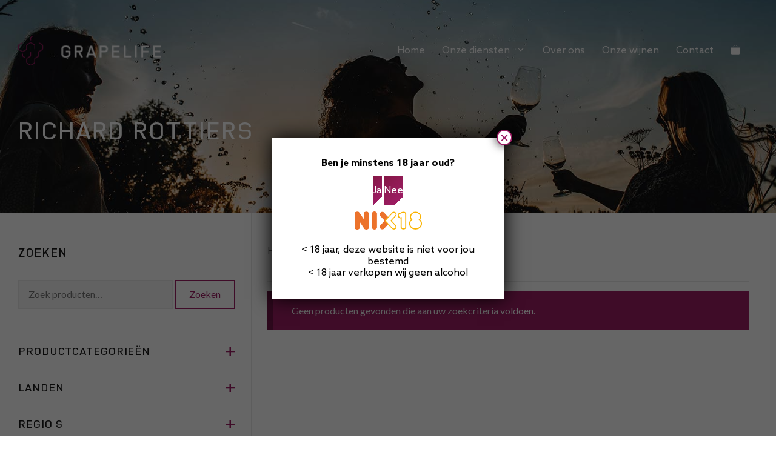

--- FILE ---
content_type: text/html; charset=UTF-8
request_url: https://www.grapelife.nl/wijnhuis/richard-rottiers/
body_size: 60349
content:
<!DOCTYPE html>
<html lang="nl-NL">
<head>
	<meta charset="UTF-8">
	<meta name='robots' content='index, follow, max-image-preview:large, max-snippet:-1, max-video-preview:-1' />
	<style>img:is([sizes="auto" i], [sizes^="auto," i]) { contain-intrinsic-size: 3000px 1500px }</style>
	
<!-- Google Tag Manager for WordPress by gtm4wp.com -->
<script data-cfasync="false" data-pagespeed-no-defer>
	var gtm4wp_datalayer_name = "dataLayer";
	var dataLayer = dataLayer || [];
	const gtm4wp_use_sku_instead = false;
	const gtm4wp_currency = 'EUR';
	const gtm4wp_product_per_impression = 20;
	const gtm4wp_clear_ecommerce = false;
	const gtm4wp_datalayer_max_timeout = 2000;

	const gtm4wp_scrollerscript_debugmode         = false;
	const gtm4wp_scrollerscript_callbacktime      = 100;
	const gtm4wp_scrollerscript_readerlocation    = 150;
	const gtm4wp_scrollerscript_contentelementid  = "content";
	const gtm4wp_scrollerscript_scannertime       = 60;
</script>
<!-- End Google Tag Manager for WordPress by gtm4wp.com --><meta name="viewport" content="width=device-width, initial-scale=1">
	<!-- This site is optimized with the Yoast SEO plugin v26.4 - https://yoast.com/wordpress/plugins/seo/ -->
	<title>Richard Rottiers Archieven - Grapelife</title>
	<meta name="description" content="Richard Rottiers" />
	<link rel="canonical" href="https://www.grapelife.nl/wijnhuis/richard-rottiers/" />
	<meta property="og:locale" content="nl_NL" />
	<meta property="og:type" content="article" />
	<meta property="og:title" content="Richard Rottiers Archieven - Grapelife" />
	<meta property="og:description" content="Richard Rottiers" />
	<meta property="og:url" content="https://www.grapelife.nl/wijnhuis/richard-rottiers/" />
	<meta property="og:site_name" content="Grapelife" />
	<meta name="twitter:card" content="summary_large_image" />
	<script type="application/ld+json" class="yoast-schema-graph">{"@context":"https://schema.org","@graph":[{"@type":"CollectionPage","@id":"https://www.grapelife.nl/wijnhuis/richard-rottiers/","url":"https://www.grapelife.nl/wijnhuis/richard-rottiers/","name":"Richard Rottiers Archieven - Grapelife","isPartOf":{"@id":"https://www.grapelife.nl/#website"},"description":"Richard Rottiers","breadcrumb":{"@id":"https://www.grapelife.nl/wijnhuis/richard-rottiers/#breadcrumb"},"inLanguage":"nl-NL"},{"@type":"BreadcrumbList","@id":"https://www.grapelife.nl/wijnhuis/richard-rottiers/#breadcrumb","itemListElement":[{"@type":"ListItem","position":1,"name":"Home","item":"https://www.grapelife.nl/"},{"@type":"ListItem","position":2,"name":"Richard Rottiers"}]},{"@type":"WebSite","@id":"https://www.grapelife.nl/#website","url":"https://www.grapelife.nl/","name":"Grapelife","description":"Online wijnhandel en leverancier","publisher":{"@id":"https://www.grapelife.nl/#organization"},"potentialAction":[{"@type":"SearchAction","target":{"@type":"EntryPoint","urlTemplate":"https://www.grapelife.nl/?s={search_term_string}"},"query-input":{"@type":"PropertyValueSpecification","valueRequired":true,"valueName":"search_term_string"}}],"inLanguage":"nl-NL"},{"@type":"Organization","@id":"https://www.grapelife.nl/#organization","name":"Grapelife","url":"https://www.grapelife.nl/","logo":{"@type":"ImageObject","inLanguage":"nl-NL","@id":"https://www.grapelife.nl/#/schema/logo/image/","url":"https://www.grapelife.nl/wp-content/uploads/2022/02/grapelife-logo-horz-wit-50.png","contentUrl":"https://www.grapelife.nl/wp-content/uploads/2022/02/grapelife-logo-horz-wit-50.png","width":235,"height":50,"caption":"Grapelife"},"image":{"@id":"https://www.grapelife.nl/#/schema/logo/image/"},"sameAs":["https://www.facebook.com/grapelifeNL","https://www.instagram.com/grapelife_/"]}]}</script>
	<!-- / Yoast SEO plugin. -->


<link href='https://fonts.gstatic.com' crossorigin rel='preconnect' />
<link href='https://fonts.googleapis.com' crossorigin rel='preconnect' />
<link rel="alternate" type="application/rss+xml" title="Grapelife &raquo; Feed" href="https://www.grapelife.nl/feed/" />
<link rel="alternate" type="application/rss+xml" title="Grapelife &raquo; Reactiesfeed" href="https://www.grapelife.nl/comments/feed/" />
<link rel="alternate" type="application/rss+xml" title="Feed Grapelife &raquo; Richard Rottiers Wijnhuis" href="https://www.grapelife.nl/wijnhuis/richard-rottiers/feed/" />
<script>
window._wpemojiSettings = {"baseUrl":"https:\/\/s.w.org\/images\/core\/emoji\/16.0.1\/72x72\/","ext":".png","svgUrl":"https:\/\/s.w.org\/images\/core\/emoji\/16.0.1\/svg\/","svgExt":".svg","source":{"concatemoji":"https:\/\/www.grapelife.nl\/wp-includes\/js\/wp-emoji-release.min.js?ver=6.8.3"}};
/*! This file is auto-generated */
!function(s,n){var o,i,e;function c(e){try{var t={supportTests:e,timestamp:(new Date).valueOf()};sessionStorage.setItem(o,JSON.stringify(t))}catch(e){}}function p(e,t,n){e.clearRect(0,0,e.canvas.width,e.canvas.height),e.fillText(t,0,0);var t=new Uint32Array(e.getImageData(0,0,e.canvas.width,e.canvas.height).data),a=(e.clearRect(0,0,e.canvas.width,e.canvas.height),e.fillText(n,0,0),new Uint32Array(e.getImageData(0,0,e.canvas.width,e.canvas.height).data));return t.every(function(e,t){return e===a[t]})}function u(e,t){e.clearRect(0,0,e.canvas.width,e.canvas.height),e.fillText(t,0,0);for(var n=e.getImageData(16,16,1,1),a=0;a<n.data.length;a++)if(0!==n.data[a])return!1;return!0}function f(e,t,n,a){switch(t){case"flag":return n(e,"\ud83c\udff3\ufe0f\u200d\u26a7\ufe0f","\ud83c\udff3\ufe0f\u200b\u26a7\ufe0f")?!1:!n(e,"\ud83c\udde8\ud83c\uddf6","\ud83c\udde8\u200b\ud83c\uddf6")&&!n(e,"\ud83c\udff4\udb40\udc67\udb40\udc62\udb40\udc65\udb40\udc6e\udb40\udc67\udb40\udc7f","\ud83c\udff4\u200b\udb40\udc67\u200b\udb40\udc62\u200b\udb40\udc65\u200b\udb40\udc6e\u200b\udb40\udc67\u200b\udb40\udc7f");case"emoji":return!a(e,"\ud83e\udedf")}return!1}function g(e,t,n,a){var r="undefined"!=typeof WorkerGlobalScope&&self instanceof WorkerGlobalScope?new OffscreenCanvas(300,150):s.createElement("canvas"),o=r.getContext("2d",{willReadFrequently:!0}),i=(o.textBaseline="top",o.font="600 32px Arial",{});return e.forEach(function(e){i[e]=t(o,e,n,a)}),i}function t(e){var t=s.createElement("script");t.src=e,t.defer=!0,s.head.appendChild(t)}"undefined"!=typeof Promise&&(o="wpEmojiSettingsSupports",i=["flag","emoji"],n.supports={everything:!0,everythingExceptFlag:!0},e=new Promise(function(e){s.addEventListener("DOMContentLoaded",e,{once:!0})}),new Promise(function(t){var n=function(){try{var e=JSON.parse(sessionStorage.getItem(o));if("object"==typeof e&&"number"==typeof e.timestamp&&(new Date).valueOf()<e.timestamp+604800&&"object"==typeof e.supportTests)return e.supportTests}catch(e){}return null}();if(!n){if("undefined"!=typeof Worker&&"undefined"!=typeof OffscreenCanvas&&"undefined"!=typeof URL&&URL.createObjectURL&&"undefined"!=typeof Blob)try{var e="postMessage("+g.toString()+"("+[JSON.stringify(i),f.toString(),p.toString(),u.toString()].join(",")+"));",a=new Blob([e],{type:"text/javascript"}),r=new Worker(URL.createObjectURL(a),{name:"wpTestEmojiSupports"});return void(r.onmessage=function(e){c(n=e.data),r.terminate(),t(n)})}catch(e){}c(n=g(i,f,p,u))}t(n)}).then(function(e){for(var t in e)n.supports[t]=e[t],n.supports.everything=n.supports.everything&&n.supports[t],"flag"!==t&&(n.supports.everythingExceptFlag=n.supports.everythingExceptFlag&&n.supports[t]);n.supports.everythingExceptFlag=n.supports.everythingExceptFlag&&!n.supports.flag,n.DOMReady=!1,n.readyCallback=function(){n.DOMReady=!0}}).then(function(){return e}).then(function(){var e;n.supports.everything||(n.readyCallback(),(e=n.source||{}).concatemoji?t(e.concatemoji):e.wpemoji&&e.twemoji&&(t(e.twemoji),t(e.wpemoji)))}))}((window,document),window._wpemojiSettings);
</script>
<style id='wp-emoji-styles-inline-css'>

	img.wp-smiley, img.emoji {
		display: inline !important;
		border: none !important;
		box-shadow: none !important;
		height: 1em !important;
		width: 1em !important;
		margin: 0 0.07em !important;
		vertical-align: -0.1em !important;
		background: none !important;
		padding: 0 !important;
	}
</style>
<link rel='stylesheet' id='wp-block-library-css' href='https://www.grapelife.nl/wp-includes/css/dist/block-library/style.min.css?ver=6.8.3' media='all' />
<style id='classic-theme-styles-inline-css'>
/*! This file is auto-generated */
.wp-block-button__link{color:#fff;background-color:#32373c;border-radius:9999px;box-shadow:none;text-decoration:none;padding:calc(.667em + 2px) calc(1.333em + 2px);font-size:1.125em}.wp-block-file__button{background:#32373c;color:#fff;text-decoration:none}
</style>
<link rel='stylesheet' id='wp-components-css' href='https://www.grapelife.nl/wp-includes/css/dist/components/style.min.css?ver=6.8.3' media='all' />
<link rel='stylesheet' id='wp-preferences-css' href='https://www.grapelife.nl/wp-includes/css/dist/preferences/style.min.css?ver=6.8.3' media='all' />
<link rel='stylesheet' id='wp-block-editor-css' href='https://www.grapelife.nl/wp-includes/css/dist/block-editor/style.min.css?ver=6.8.3' media='all' />
<link rel='stylesheet' id='popup-maker-block-library-style-css' href='https://www.grapelife.nl/wp-content/plugins/popup-maker/dist/packages/block-library-style.css?ver=dbea705cfafe089d65f1' media='all' />
<style id='global-styles-inline-css'>
:root{--wp--preset--aspect-ratio--square: 1;--wp--preset--aspect-ratio--4-3: 4/3;--wp--preset--aspect-ratio--3-4: 3/4;--wp--preset--aspect-ratio--3-2: 3/2;--wp--preset--aspect-ratio--2-3: 2/3;--wp--preset--aspect-ratio--16-9: 16/9;--wp--preset--aspect-ratio--9-16: 9/16;--wp--preset--color--black: #000000;--wp--preset--color--cyan-bluish-gray: #abb8c3;--wp--preset--color--white: #ffffff;--wp--preset--color--pale-pink: #f78da7;--wp--preset--color--vivid-red: #cf2e2e;--wp--preset--color--luminous-vivid-orange: #ff6900;--wp--preset--color--luminous-vivid-amber: #fcb900;--wp--preset--color--light-green-cyan: #7bdcb5;--wp--preset--color--vivid-green-cyan: #00d084;--wp--preset--color--pale-cyan-blue: #8ed1fc;--wp--preset--color--vivid-cyan-blue: #0693e3;--wp--preset--color--vivid-purple: #9b51e0;--wp--preset--color--contrast: var(--contrast);--wp--preset--color--contrast-2: var(--contrast-2);--wp--preset--color--contrast-3: var(--contrast-3);--wp--preset--color--base: var(--base);--wp--preset--color--base-2: var(--base-2);--wp--preset--color--base-3: var(--base-3);--wp--preset--color--accent-2: var(--accent-2);--wp--preset--color--accent: var(--accent);--wp--preset--gradient--vivid-cyan-blue-to-vivid-purple: linear-gradient(135deg,rgba(6,147,227,1) 0%,rgb(155,81,224) 100%);--wp--preset--gradient--light-green-cyan-to-vivid-green-cyan: linear-gradient(135deg,rgb(122,220,180) 0%,rgb(0,208,130) 100%);--wp--preset--gradient--luminous-vivid-amber-to-luminous-vivid-orange: linear-gradient(135deg,rgba(252,185,0,1) 0%,rgba(255,105,0,1) 100%);--wp--preset--gradient--luminous-vivid-orange-to-vivid-red: linear-gradient(135deg,rgba(255,105,0,1) 0%,rgb(207,46,46) 100%);--wp--preset--gradient--very-light-gray-to-cyan-bluish-gray: linear-gradient(135deg,rgb(238,238,238) 0%,rgb(169,184,195) 100%);--wp--preset--gradient--cool-to-warm-spectrum: linear-gradient(135deg,rgb(74,234,220) 0%,rgb(151,120,209) 20%,rgb(207,42,186) 40%,rgb(238,44,130) 60%,rgb(251,105,98) 80%,rgb(254,248,76) 100%);--wp--preset--gradient--blush-light-purple: linear-gradient(135deg,rgb(255,206,236) 0%,rgb(152,150,240) 100%);--wp--preset--gradient--blush-bordeaux: linear-gradient(135deg,rgb(254,205,165) 0%,rgb(254,45,45) 50%,rgb(107,0,62) 100%);--wp--preset--gradient--luminous-dusk: linear-gradient(135deg,rgb(255,203,112) 0%,rgb(199,81,192) 50%,rgb(65,88,208) 100%);--wp--preset--gradient--pale-ocean: linear-gradient(135deg,rgb(255,245,203) 0%,rgb(182,227,212) 50%,rgb(51,167,181) 100%);--wp--preset--gradient--electric-grass: linear-gradient(135deg,rgb(202,248,128) 0%,rgb(113,206,126) 100%);--wp--preset--gradient--midnight: linear-gradient(135deg,rgb(2,3,129) 0%,rgb(40,116,252) 100%);--wp--preset--font-size--small: 13px;--wp--preset--font-size--medium: 20px;--wp--preset--font-size--large: 36px;--wp--preset--font-size--x-large: 42px;--wp--preset--spacing--20: 0.44rem;--wp--preset--spacing--30: 0.67rem;--wp--preset--spacing--40: 1rem;--wp--preset--spacing--50: 1.5rem;--wp--preset--spacing--60: 2.25rem;--wp--preset--spacing--70: 3.38rem;--wp--preset--spacing--80: 5.06rem;--wp--preset--shadow--natural: 6px 6px 9px rgba(0, 0, 0, 0.2);--wp--preset--shadow--deep: 12px 12px 50px rgba(0, 0, 0, 0.4);--wp--preset--shadow--sharp: 6px 6px 0px rgba(0, 0, 0, 0.2);--wp--preset--shadow--outlined: 6px 6px 0px -3px rgba(255, 255, 255, 1), 6px 6px rgba(0, 0, 0, 1);--wp--preset--shadow--crisp: 6px 6px 0px rgba(0, 0, 0, 1);}:where(.is-layout-flex){gap: 0.5em;}:where(.is-layout-grid){gap: 0.5em;}body .is-layout-flex{display: flex;}.is-layout-flex{flex-wrap: wrap;align-items: center;}.is-layout-flex > :is(*, div){margin: 0;}body .is-layout-grid{display: grid;}.is-layout-grid > :is(*, div){margin: 0;}:where(.wp-block-columns.is-layout-flex){gap: 2em;}:where(.wp-block-columns.is-layout-grid){gap: 2em;}:where(.wp-block-post-template.is-layout-flex){gap: 1.25em;}:where(.wp-block-post-template.is-layout-grid){gap: 1.25em;}.has-black-color{color: var(--wp--preset--color--black) !important;}.has-cyan-bluish-gray-color{color: var(--wp--preset--color--cyan-bluish-gray) !important;}.has-white-color{color: var(--wp--preset--color--white) !important;}.has-pale-pink-color{color: var(--wp--preset--color--pale-pink) !important;}.has-vivid-red-color{color: var(--wp--preset--color--vivid-red) !important;}.has-luminous-vivid-orange-color{color: var(--wp--preset--color--luminous-vivid-orange) !important;}.has-luminous-vivid-amber-color{color: var(--wp--preset--color--luminous-vivid-amber) !important;}.has-light-green-cyan-color{color: var(--wp--preset--color--light-green-cyan) !important;}.has-vivid-green-cyan-color{color: var(--wp--preset--color--vivid-green-cyan) !important;}.has-pale-cyan-blue-color{color: var(--wp--preset--color--pale-cyan-blue) !important;}.has-vivid-cyan-blue-color{color: var(--wp--preset--color--vivid-cyan-blue) !important;}.has-vivid-purple-color{color: var(--wp--preset--color--vivid-purple) !important;}.has-black-background-color{background-color: var(--wp--preset--color--black) !important;}.has-cyan-bluish-gray-background-color{background-color: var(--wp--preset--color--cyan-bluish-gray) !important;}.has-white-background-color{background-color: var(--wp--preset--color--white) !important;}.has-pale-pink-background-color{background-color: var(--wp--preset--color--pale-pink) !important;}.has-vivid-red-background-color{background-color: var(--wp--preset--color--vivid-red) !important;}.has-luminous-vivid-orange-background-color{background-color: var(--wp--preset--color--luminous-vivid-orange) !important;}.has-luminous-vivid-amber-background-color{background-color: var(--wp--preset--color--luminous-vivid-amber) !important;}.has-light-green-cyan-background-color{background-color: var(--wp--preset--color--light-green-cyan) !important;}.has-vivid-green-cyan-background-color{background-color: var(--wp--preset--color--vivid-green-cyan) !important;}.has-pale-cyan-blue-background-color{background-color: var(--wp--preset--color--pale-cyan-blue) !important;}.has-vivid-cyan-blue-background-color{background-color: var(--wp--preset--color--vivid-cyan-blue) !important;}.has-vivid-purple-background-color{background-color: var(--wp--preset--color--vivid-purple) !important;}.has-black-border-color{border-color: var(--wp--preset--color--black) !important;}.has-cyan-bluish-gray-border-color{border-color: var(--wp--preset--color--cyan-bluish-gray) !important;}.has-white-border-color{border-color: var(--wp--preset--color--white) !important;}.has-pale-pink-border-color{border-color: var(--wp--preset--color--pale-pink) !important;}.has-vivid-red-border-color{border-color: var(--wp--preset--color--vivid-red) !important;}.has-luminous-vivid-orange-border-color{border-color: var(--wp--preset--color--luminous-vivid-orange) !important;}.has-luminous-vivid-amber-border-color{border-color: var(--wp--preset--color--luminous-vivid-amber) !important;}.has-light-green-cyan-border-color{border-color: var(--wp--preset--color--light-green-cyan) !important;}.has-vivid-green-cyan-border-color{border-color: var(--wp--preset--color--vivid-green-cyan) !important;}.has-pale-cyan-blue-border-color{border-color: var(--wp--preset--color--pale-cyan-blue) !important;}.has-vivid-cyan-blue-border-color{border-color: var(--wp--preset--color--vivid-cyan-blue) !important;}.has-vivid-purple-border-color{border-color: var(--wp--preset--color--vivid-purple) !important;}.has-vivid-cyan-blue-to-vivid-purple-gradient-background{background: var(--wp--preset--gradient--vivid-cyan-blue-to-vivid-purple) !important;}.has-light-green-cyan-to-vivid-green-cyan-gradient-background{background: var(--wp--preset--gradient--light-green-cyan-to-vivid-green-cyan) !important;}.has-luminous-vivid-amber-to-luminous-vivid-orange-gradient-background{background: var(--wp--preset--gradient--luminous-vivid-amber-to-luminous-vivid-orange) !important;}.has-luminous-vivid-orange-to-vivid-red-gradient-background{background: var(--wp--preset--gradient--luminous-vivid-orange-to-vivid-red) !important;}.has-very-light-gray-to-cyan-bluish-gray-gradient-background{background: var(--wp--preset--gradient--very-light-gray-to-cyan-bluish-gray) !important;}.has-cool-to-warm-spectrum-gradient-background{background: var(--wp--preset--gradient--cool-to-warm-spectrum) !important;}.has-blush-light-purple-gradient-background{background: var(--wp--preset--gradient--blush-light-purple) !important;}.has-blush-bordeaux-gradient-background{background: var(--wp--preset--gradient--blush-bordeaux) !important;}.has-luminous-dusk-gradient-background{background: var(--wp--preset--gradient--luminous-dusk) !important;}.has-pale-ocean-gradient-background{background: var(--wp--preset--gradient--pale-ocean) !important;}.has-electric-grass-gradient-background{background: var(--wp--preset--gradient--electric-grass) !important;}.has-midnight-gradient-background{background: var(--wp--preset--gradient--midnight) !important;}.has-small-font-size{font-size: var(--wp--preset--font-size--small) !important;}.has-medium-font-size{font-size: var(--wp--preset--font-size--medium) !important;}.has-large-font-size{font-size: var(--wp--preset--font-size--large) !important;}.has-x-large-font-size{font-size: var(--wp--preset--font-size--x-large) !important;}
:where(.wp-block-post-template.is-layout-flex){gap: 1.25em;}:where(.wp-block-post-template.is-layout-grid){gap: 1.25em;}
:where(.wp-block-columns.is-layout-flex){gap: 2em;}:where(.wp-block-columns.is-layout-grid){gap: 2em;}
:root :where(.wp-block-pullquote){font-size: 1.5em;line-height: 1.6;}
</style>
<link rel='stylesheet' id='vidbg-frontend-style-css' href='https://www.grapelife.nl/wp-content/plugins/video-background/css/pushlabs-vidbg.css?ver=2.7.7' media='all' />
<link rel='stylesheet' id='woof-css' href='https://www.grapelife.nl/wp-content/plugins/woocommerce-products-filter/css/front.css?ver=1.3.7.3' media='all' />
<style id='woof-inline-css'>

.woof_products_top_panel li span, .woof_products_top_panel2 li span{background: url(https://www.grapelife.nl/wp-content/plugins/woocommerce-products-filter/img/delete.png);background-size: 14px 14px;background-repeat: no-repeat;background-position: right;}
.woof_edit_view{
                    display: none;
                }

</style>
<link rel='stylesheet' id='chosen-drop-down-css' href='https://www.grapelife.nl/wp-content/plugins/woocommerce-products-filter/js/chosen/chosen.min.css?ver=1.3.7.3' media='all' />
<link rel='stylesheet' id='woof_by_author_html_items-css' href='https://www.grapelife.nl/wp-content/plugins/woocommerce-products-filter/ext/by_author/css/by_author.css?ver=1.3.7.3' media='all' />
<link rel='stylesheet' id='woof_by_instock_html_items-css' href='https://www.grapelife.nl/wp-content/plugins/woocommerce-products-filter/ext/by_instock/css/by_instock.css?ver=1.3.7.3' media='all' />
<link rel='stylesheet' id='woof_by_onsales_html_items-css' href='https://www.grapelife.nl/wp-content/plugins/woocommerce-products-filter/ext/by_onsales/css/by_onsales.css?ver=1.3.7.3' media='all' />
<link rel='stylesheet' id='woof_by_text_html_items-css' href='https://www.grapelife.nl/wp-content/plugins/woocommerce-products-filter/ext/by_text/assets/css/front.css?ver=1.3.7.3' media='all' />
<link rel='stylesheet' id='woof_label_html_items-css' href='https://www.grapelife.nl/wp-content/plugins/woocommerce-products-filter/ext/label/css/html_types/label.css?ver=1.3.7.3' media='all' />
<link rel='stylesheet' id='woof_select_radio_check_html_items-css' href='https://www.grapelife.nl/wp-content/plugins/woocommerce-products-filter/ext/select_radio_check/css/html_types/select_radio_check.css?ver=1.3.7.3' media='all' />
<link rel='stylesheet' id='woof_sd_html_items_checkbox-css' href='https://www.grapelife.nl/wp-content/plugins/woocommerce-products-filter/ext/smart_designer/css/elements/checkbox.css?ver=1.3.7.3' media='all' />
<link rel='stylesheet' id='woof_sd_html_items_radio-css' href='https://www.grapelife.nl/wp-content/plugins/woocommerce-products-filter/ext/smart_designer/css/elements/radio.css?ver=1.3.7.3' media='all' />
<link rel='stylesheet' id='woof_sd_html_items_switcher-css' href='https://www.grapelife.nl/wp-content/plugins/woocommerce-products-filter/ext/smart_designer/css/elements/switcher.css?ver=1.3.7.3' media='all' />
<link rel='stylesheet' id='woof_sd_html_items_color-css' href='https://www.grapelife.nl/wp-content/plugins/woocommerce-products-filter/ext/smart_designer/css/elements/color.css?ver=1.3.7.3' media='all' />
<link rel='stylesheet' id='woof_sd_html_items_tooltip-css' href='https://www.grapelife.nl/wp-content/plugins/woocommerce-products-filter/ext/smart_designer/css/tooltip.css?ver=1.3.7.3' media='all' />
<link rel='stylesheet' id='woof_sd_html_items_front-css' href='https://www.grapelife.nl/wp-content/plugins/woocommerce-products-filter/ext/smart_designer/css/front.css?ver=1.3.7.3' media='all' />
<link rel='stylesheet' id='woof-switcher23-css' href='https://www.grapelife.nl/wp-content/plugins/woocommerce-products-filter/css/switcher.css?ver=1.3.7.3' media='all' />
<link rel='stylesheet' id='woocommerce-layout-css' href='https://www.grapelife.nl/wp-content/plugins/woocommerce/assets/css/woocommerce-layout.css?ver=10.3.7' media='all' />
<link rel='stylesheet' id='woocommerce-smallscreen-css' href='https://www.grapelife.nl/wp-content/plugins/woocommerce/assets/css/woocommerce-smallscreen.css?ver=10.3.7' media='only screen and (max-width: 768px)' />
<link rel='stylesheet' id='woocommerce-general-css' href='https://www.grapelife.nl/wp-content/plugins/woocommerce/assets/css/woocommerce.css?ver=10.3.7' media='all' />
<style id='woocommerce-inline-inline-css'>
.woocommerce form .form-row .required { visibility: visible; }
</style>
<link rel='stylesheet' id='brands-styles-css' href='https://www.grapelife.nl/wp-content/plugins/woocommerce/assets/css/brands.css?ver=10.3.7' media='all' />
<link rel='stylesheet' id='generate-widget-areas-css' href='https://www.grapelife.nl/wp-content/themes/generatepress/assets/css/components/widget-areas.min.css?ver=3.6.0' media='all' />
<link rel='stylesheet' id='generate-style-css' href='https://www.grapelife.nl/wp-content/themes/generatepress/assets/css/main.min.css?ver=3.6.0' media='all' />
<style id='generate-style-inline-css'>
body{background-color:var(--base-3);color:var(--contrast);}a{color:var(--contrast);}a:visited{color:var(--accent);}a:hover, a:focus, a:active{color:var(--accent);}.grid-container{max-width:1440px;}.wp-block-group__inner-container{max-width:1440px;margin-left:auto;margin-right:auto;}.generate-back-to-top{font-size:20px;border-radius:3px;position:fixed;bottom:30px;right:30px;line-height:40px;width:40px;text-align:center;z-index:10;transition:opacity 300ms ease-in-out;opacity:0.1;transform:translateY(1000px);}.generate-back-to-top__show{opacity:1;transform:translateY(0);}:root{--contrast:#161616;--contrast-2:#474141;--contrast-3:#757575;--base:#eaeaea;--base-2:#f7f7f7;--base-3:#ffffff;--accent-2:#9d1d64;--accent:#9d1d64;}:root .has-contrast-color{color:var(--contrast);}:root .has-contrast-background-color{background-color:var(--contrast);}:root .has-contrast-2-color{color:var(--contrast-2);}:root .has-contrast-2-background-color{background-color:var(--contrast-2);}:root .has-contrast-3-color{color:var(--contrast-3);}:root .has-contrast-3-background-color{background-color:var(--contrast-3);}:root .has-base-color{color:var(--base);}:root .has-base-background-color{background-color:var(--base);}:root .has-base-2-color{color:var(--base-2);}:root .has-base-2-background-color{background-color:var(--base-2);}:root .has-base-3-color{color:var(--base-3);}:root .has-base-3-background-color{background-color:var(--base-3);}:root .has-accent-2-color{color:var(--accent-2);}:root .has-accent-2-background-color{background-color:var(--accent-2);}:root .has-accent-color{color:var(--accent);}:root .has-accent-background-color{background-color:var(--accent);}body, button, input, select, textarea{font-family:Lato, sans-serif;font-weight:normal;font-size:16px;}body{line-height:1.5;}.main-title{font-family:Lato, sans-serif;font-size:40px;}.site-description{font-family:Lato, sans-serif;font-size:17px;}.main-navigation a, .main-navigation .menu-toggle, .main-navigation .menu-bar-items{font-family:Lato, sans-serif;font-size:16px;}.widget-title{font-family:Lato, sans-serif;text-transform:uppercase;font-size:20px;}button:not(.menu-toggle),html input[type="button"],input[type="reset"],input[type="submit"],.button,.wp-block-button .wp-block-button__link{font-weight:100;font-size:16px;}h1{font-family:inherit;font-weight:300;font-size:40px;line-height:1.1;}h2{font-family:inherit;font-size:30px;}h3{font-family:inherit;font-weight:500;font-size:20px;}h4{font-family:inherit;font-weight:500;font-size:18px;line-height:1.2;}.top-bar{background-color:#ffffff;color:#222222;}.top-bar a{color:#121212;}.top-bar a:hover{color:#303030;}.site-header{background-color:rgba(230,231,232,0);color:var(--contrast);}.site-header a{color:var(--contrast-3);}.site-header a:hover{color:var(--contrast);}.main-title a,.main-title a:hover{color:var(--contrast);}.site-description{color:var(--contrast-3);}.main-navigation,.main-navigation ul ul{background-color:rgba(0,0,0,0.5);}.main-navigation .main-nav ul li a, .main-navigation .menu-toggle, .main-navigation .menu-bar-items{color:var(--base-2);}.main-navigation .main-nav ul li:not([class*="current-menu-"]):hover > a, .main-navigation .main-nav ul li:not([class*="current-menu-"]):focus > a, .main-navigation .main-nav ul li.sfHover:not([class*="current-menu-"]) > a, .main-navigation .menu-bar-item:hover > a, .main-navigation .menu-bar-item.sfHover > a{color:var(--base-3);}button.menu-toggle:hover,button.menu-toggle:focus{color:var(--base-2);}.main-navigation .main-nav ul li[class*="current-menu-"] > a{color:var(--base-3);}.navigation-search input[type="search"],.navigation-search input[type="search"]:active, .navigation-search input[type="search"]:focus, .main-navigation .main-nav ul li.search-item.active > a, .main-navigation .menu-bar-items .search-item.active > a{color:var(--base-3);}.main-navigation ul ul{background-color:rgba(0,0,0,0.5);}.main-navigation .main-nav ul ul li a{color:var(--base-2);}.main-navigation .main-nav ul ul li:not([class*="current-menu-"]):hover > a,.main-navigation .main-nav ul ul li:not([class*="current-menu-"]):focus > a, .main-navigation .main-nav ul ul li.sfHover:not([class*="current-menu-"]) > a{color:var(--base-3);}.main-navigation .main-nav ul ul li[class*="current-menu-"] > a{color:var(--base);}.separate-containers .inside-article, .separate-containers .comments-area, .separate-containers .page-header, .one-container .container, .separate-containers .paging-navigation, .inside-page-header{color:var(--contrast);background-color:var(--base-3);}.inside-article a,.paging-navigation a,.comments-area a,.page-header a{color:var(--contrast-2);}.inside-article a:hover,.paging-navigation a:hover,.comments-area a:hover,.page-header a:hover{color:var(--accent);}.entry-title a{color:var(--contrast);}.entry-meta{color:var(--contrast-2);}.entry-meta a{color:var(--contrast-3);}.entry-meta a:hover{color:var(--accent);}.sidebar .widget{color:var(--contrast);background-color:var(--base-3);}.sidebar .widget a{color:var(--contrast-3);}.sidebar .widget a:hover{color:var(--accent);}.sidebar .widget .widget-title{color:var(--contrast);}.footer-widgets{background-color:var(--base-3);}.footer-widgets .widget-title{color:var(--contrast);}.site-info{color:var(--contrast);background-color:var(--base-3);}.site-info a{color:var(--contrast-2);}.site-info a:hover{color:var(--accent);}.footer-bar .widget_nav_menu .current-menu-item a{color:var(--accent);}input[type="text"],input[type="email"],input[type="url"],input[type="password"],input[type="search"],input[type="tel"],input[type="number"],textarea,select{color:var(--contrast-3);background-color:var(--base-2);border-color:var(--base);}input[type="text"]:focus,input[type="email"]:focus,input[type="url"]:focus,input[type="password"]:focus,input[type="search"]:focus,input[type="tel"]:focus,input[type="number"]:focus,textarea:focus,select:focus{color:var(--contrast-3);background-color:var(--base-2);border-color:var(--base);}button,html input[type="button"],input[type="reset"],input[type="submit"],a.button,a.wp-block-button__link:not(.has-background){color:var(--contrast-2);background-color:var(--accent-2);}button:hover,html input[type="button"]:hover,input[type="reset"]:hover,input[type="submit"]:hover,a.button:hover,button:focus,html input[type="button"]:focus,input[type="reset"]:focus,input[type="submit"]:focus,a.button:focus,a.wp-block-button__link:not(.has-background):active,a.wp-block-button__link:not(.has-background):focus,a.wp-block-button__link:not(.has-background):hover{color:var(--base-3);background-color:var(--contrast);}a.generate-back-to-top{background-color:var(--base-3);color:var(--contrast-2);}a.generate-back-to-top:hover,a.generate-back-to-top:focus{background-color:var(--accent-2);color:var(--base-3);}:root{--gp-search-modal-bg-color:var(--base-3);--gp-search-modal-text-color:var(--contrast);--gp-search-modal-overlay-bg-color:rgba(0,0,0,0.2);}@media (max-width: 768px){.main-navigation .menu-bar-item:hover > a, .main-navigation .menu-bar-item.sfHover > a{background:none;color:var(--base-2);}}.inside-top-bar{padding:20px 64px 10px 64px;}.inside-header{padding:20px 30px 20px 30px;}.nav-below-header .main-navigation .inside-navigation.grid-container, .nav-above-header .main-navigation .inside-navigation.grid-container{padding:0px 16px 0px 16px;}.separate-containers .inside-article, .separate-containers .comments-area, .separate-containers .page-header, .separate-containers .paging-navigation, .one-container .site-content, .inside-page-header{padding:0px 25px 0px 25px;}.site-main .wp-block-group__inner-container{padding:0px 25px 0px 25px;}.separate-containers .paging-navigation{padding-top:20px;padding-bottom:20px;}.entry-content .alignwide, body:not(.no-sidebar) .entry-content .alignfull{margin-left:-25px;width:calc(100% + 50px);max-width:calc(100% + 50px);}.one-container.right-sidebar .site-main,.one-container.both-right .site-main{margin-right:25px;}.one-container.left-sidebar .site-main,.one-container.both-left .site-main{margin-left:25px;}.one-container.both-sidebars .site-main{margin:0px 25px 0px 25px;}.sidebar .widget, .page-header, .widget-area .main-navigation, .site-main > *{margin-bottom:60px;}.separate-containers .site-main{margin:60px;}.both-right .inside-left-sidebar,.both-left .inside-left-sidebar{margin-right:30px;}.both-right .inside-right-sidebar,.both-left .inside-right-sidebar{margin-left:30px;}.one-container.archive .post:not(:last-child):not(.is-loop-template-item), .one-container.blog .post:not(:last-child):not(.is-loop-template-item){padding-bottom:0px;}.separate-containers .featured-image{margin-top:60px;}.separate-containers .inside-right-sidebar, .separate-containers .inside-left-sidebar{margin-top:60px;margin-bottom:60px;}.main-navigation .main-nav ul li a,.menu-toggle,.main-navigation .menu-bar-item > a{padding-left:14px;padding-right:14px;line-height:127px;}.main-navigation .main-nav ul ul li a{padding:12px 14px 12px 14px;}.navigation-search input[type="search"]{height:127px;}.rtl .menu-item-has-children .dropdown-menu-toggle{padding-left:14px;}.menu-item-has-children .dropdown-menu-toggle{padding-right:14px;}.menu-item-has-children ul .dropdown-menu-toggle{padding-top:12px;padding-bottom:12px;margin-top:-12px;}.rtl .main-navigation .main-nav ul li.menu-item-has-children > a{padding-right:14px;}.widget-area .widget{padding:40px 0px 40px 40px;}.footer-widgets-container{padding:50px 30px 50px 30px;}.inside-site-info{padding:25px 50px 25px 50px;}@media (max-width:768px){.separate-containers .inside-article, .separate-containers .comments-area, .separate-containers .page-header, .separate-containers .paging-navigation, .one-container .site-content, .inside-page-header{padding:32px 16px 64px 16px;}.site-main .wp-block-group__inner-container{padding:32px 16px 64px 16px;}.widget-area .widget{padding-top:20px;padding-right:5px;padding-bottom:20px;padding-left:5px;}.footer-widgets-container{padding-top:64px;padding-right:20px;padding-bottom:32px;padding-left:20px;}.inside-site-info{padding-right:10px;padding-left:10px;}.entry-content .alignwide, body:not(.no-sidebar) .entry-content .alignfull{margin-left:-16px;width:calc(100% + 32px);max-width:calc(100% + 32px);}.one-container .site-main .paging-navigation{margin-bottom:60px;}}/* End cached CSS */.is-right-sidebar{width:30%;}.is-left-sidebar{width:20%;}.site-content .content-area{width:80%;}@media (max-width: 768px){.main-navigation .menu-toggle,.sidebar-nav-mobile:not(#sticky-placeholder){display:block;}.main-navigation ul,.gen-sidebar-nav,.main-navigation:not(.slideout-navigation):not(.toggled) .main-nav > ul,.has-inline-mobile-toggle #site-navigation .inside-navigation > *:not(.navigation-search):not(.main-nav){display:none;}.nav-align-right .inside-navigation,.nav-align-center .inside-navigation{justify-content:space-between;}.has-inline-mobile-toggle .mobile-menu-control-wrapper{display:flex;flex-wrap:wrap;}.has-inline-mobile-toggle .inside-header{flex-direction:row;text-align:left;flex-wrap:wrap;}.has-inline-mobile-toggle .header-widget,.has-inline-mobile-toggle #site-navigation{flex-basis:100%;}.nav-float-left .has-inline-mobile-toggle #site-navigation{order:10;}}
#content {max-width: 1380px;margin-left: auto;margin-right: auto;}
#content {max-width: 1380px;margin-left: auto;margin-right: auto;}
.dynamic-author-image-rounded{border-radius:100%;}.dynamic-featured-image, .dynamic-author-image{vertical-align:middle;}.one-container.blog .dynamic-content-template:not(:last-child), .one-container.archive .dynamic-content-template:not(:last-child){padding-bottom:0px;}.dynamic-entry-excerpt > p:last-child{margin-bottom:0px;}
.main-navigation .main-nav ul li a,.menu-toggle,.main-navigation .menu-bar-item > a{transition: line-height 300ms ease}.main-navigation.toggled .main-nav > ul{background-color: rgba(0,0,0,0.5)}.sticky-enabled .gen-sidebar-nav.is_stuck .main-navigation {margin-bottom: 0px;}.sticky-enabled .gen-sidebar-nav.is_stuck {z-index: 500;}.sticky-enabled .main-navigation.is_stuck {box-shadow: 0 2px 2px -2px rgba(0, 0, 0, .2);}.navigation-stick:not(.gen-sidebar-nav) {left: 0;right: 0;width: 100% !important;}.both-sticky-menu .main-navigation:not(#mobile-header).toggled .main-nav > ul,.mobile-sticky-menu .main-navigation:not(#mobile-header).toggled .main-nav > ul,.mobile-header-sticky #mobile-header.toggled .main-nav > ul {position: absolute;left: 0;right: 0;z-index: 999;}.nav-float-right .navigation-stick {width: 100% !important;left: 0;}.nav-float-right .navigation-stick .navigation-branding {margin-right: auto;}.main-navigation.has-sticky-branding:not(.grid-container) .inside-navigation:not(.grid-container) .navigation-branding{margin-left: 10px;}.main-navigation.navigation-stick.has-sticky-branding .inside-navigation.grid-container{padding-left:30px;padding-right:30px;}@media (max-width:768px){.main-navigation.navigation-stick.has-sticky-branding .inside-navigation.grid-container{padding-left:0;padding-right:0;}}
.page-hero{background-image:url(https://www.grapelife.nl/wp-content/uploads/2022/03/OdizafotografieWijndomein042.jpg);background-size:cover;background-position:center center;background-repeat:no-repeat;padding-top:16%;padding-bottom:11%;}.page-hero .inside-page-hero.grid-container{max-width:calc(1440px - 0px - 0px);}.inside-page-hero > *:last-child{margin-bottom:0px;}.page-hero time.updated{display:none;}.header-wrap{position:absolute;left:0px;right:0px;z-index:10;}.header-wrap .site-header{background:transparent;}
@media (max-width: 768px){.main-navigation .menu-toggle,.main-navigation .mobile-bar-items a,.main-navigation .menu-bar-item > a{padding-left:10px;padding-right:10px;}.main-navigation .main-nav ul li a,.main-navigation .menu-toggle,.main-navigation .mobile-bar-items a,.main-navigation .menu-bar-item > a{line-height:50px;}.main-navigation .site-logo.navigation-logo img, .mobile-header-navigation .site-logo.mobile-header-logo img, .navigation-search input[type="search"]{height:50px;}}.post-image:not(:first-child), .page-content:not(:first-child), .entry-content:not(:first-child), .entry-summary:not(:first-child), footer.entry-meta{margin-top:0.8em;}.post-image-above-header .inside-article div.featured-image, .post-image-above-header .inside-article div.post-image{margin-bottom:0.8em;}@media (max-width: 1024px),(min-width:1025px){.main-navigation.sticky-navigation-transition .main-nav > ul > li > a,.sticky-navigation-transition .menu-toggle,.main-navigation.sticky-navigation-transition .menu-bar-item > a, .sticky-navigation-transition .navigation-branding .main-title{line-height:60px;}.main-navigation.sticky-navigation-transition .site-logo img, .main-navigation.sticky-navigation-transition .navigation-search input[type="search"], .main-navigation.sticky-navigation-transition .navigation-branding img{height:60px;}}
</style>
<link rel='stylesheet' id='generate-child-css' href='https://www.grapelife.nl/wp-content/themes/generatepress_child/style.css?ver=1660222867' media='all' />
<link rel='stylesheet' id='generate-google-fonts-css' href='https://fonts.googleapis.com/css?family=Lato%3A100%2C100italic%2C300%2C300italic%2Cregular%2Citalic%2C700%2C700italic%2C900%2C900italic&#038;display=auto&#038;ver=3.6.0' media='all' />
<link rel='stylesheet' id='mollie-applepaydirect-css' href='https://www.grapelife.nl/wp-content/plugins/mollie-payments-for-woocommerce/public/css/mollie-applepaydirect.min.css?ver=1764600026' media='screen' />
<link rel='stylesheet' id='popup-maker-site-css' href='//www.grapelife.nl/wp-content/uploads/pum/pum-site-styles.css?generated=1748870272&#038;ver=1.21.5' media='all' />
<link rel='stylesheet' id='generate-blog-images-css' href='https://www.grapelife.nl/wp-content/plugins/gp-premium/blog/functions/css/featured-images.min.css?ver=2.5.5' media='all' />
<link rel='stylesheet' id='generate-navigation-branding-css' href='https://www.grapelife.nl/wp-content/plugins/gp-premium/menu-plus/functions/css/navigation-branding-flex.min.css?ver=2.5.5' media='all' />
<style id='generate-navigation-branding-inline-css'>
@media (max-width: 768px){.site-header, #site-navigation, #sticky-navigation{display:none !important;opacity:0.0;}#mobile-header{display:block !important;width:100% !important;}#mobile-header .main-nav > ul{display:none;}#mobile-header.toggled .main-nav > ul, #mobile-header .menu-toggle, #mobile-header .mobile-bar-items{display:block;}#mobile-header .main-nav{-ms-flex:0 0 100%;flex:0 0 100%;-webkit-box-ordinal-group:5;-ms-flex-order:4;order:4;}}.main-navigation.has-branding .inside-navigation.grid-container, .main-navigation.has-branding.grid-container .inside-navigation:not(.grid-container){padding:0px 25px 0px 25px;}.main-navigation.has-branding:not(.grid-container) .inside-navigation:not(.grid-container) .navigation-branding{margin-left:10px;}.main-navigation .sticky-navigation-logo, .main-navigation.navigation-stick .site-logo:not(.mobile-header-logo){display:none;}.main-navigation.navigation-stick .sticky-navigation-logo{display:block;}.navigation-branding img, .site-logo.mobile-header-logo img{height:127px;width:auto;}.navigation-branding .main-title{line-height:127px;}@media (max-width: 768px){.main-navigation.has-branding.nav-align-center .menu-bar-items, .main-navigation.has-sticky-branding.navigation-stick.nav-align-center .menu-bar-items{margin-left:auto;}.navigation-branding{margin-right:auto;margin-left:10px;}.navigation-branding .main-title, .mobile-header-navigation .site-logo{margin-left:10px;}.main-navigation.has-branding .inside-navigation.grid-container{padding:0px;}.navigation-branding img, .site-logo.mobile-header-logo{height:50px;}.navigation-branding .main-title{line-height:50px;}}
</style>
<link rel='stylesheet' id='generate-woocommerce-css' href='https://www.grapelife.nl/wp-content/plugins/gp-premium/woocommerce/functions/css/woocommerce.min.css?ver=2.5.5' media='all' />
<style id='generate-woocommerce-inline-css'>
.woocommerce ul.products li.product .woocommerce-LoopProduct-link{color:var(--contrast-3);}.woocommerce ul.products li.product .woocommerce-LoopProduct-link:hover{color:var(--contrast);}.woocommerce #respond input#submit, .woocommerce a.button, .woocommerce button.button, .woocommerce input.button, .wc-block-components-button{color:var(--contrast-2);background-color:var(--accent-2);text-decoration:none;font-size:16px;font-weight:100;}.woocommerce #respond input#submit:hover, .woocommerce a.button:hover, .woocommerce button.button:hover, .woocommerce input.button:hover, .wc-block-components-button:hover{color:var(--base-3);background-color:var(--contrast);}.woocommerce #respond input#submit.alt, .woocommerce a.button.alt, .woocommerce button.button.alt, .woocommerce input.button.alt, .woocommerce #respond input#submit.alt.disabled, .woocommerce #respond input#submit.alt.disabled:hover, .woocommerce #respond input#submit.alt:disabled, .woocommerce #respond input#submit.alt:disabled:hover, .woocommerce #respond input#submit.alt:disabled[disabled], .woocommerce #respond input#submit.alt:disabled[disabled]:hover, .woocommerce a.button.alt.disabled, .woocommerce a.button.alt.disabled:hover, .woocommerce a.button.alt:disabled, .woocommerce a.button.alt:disabled:hover, .woocommerce a.button.alt:disabled[disabled], .woocommerce a.button.alt:disabled[disabled]:hover, .woocommerce button.button.alt.disabled, .woocommerce button.button.alt.disabled:hover, .woocommerce button.button.alt:disabled, .woocommerce button.button.alt:disabled:hover, .woocommerce button.button.alt:disabled[disabled], .woocommerce button.button.alt:disabled[disabled]:hover, .woocommerce input.button.alt.disabled, .woocommerce input.button.alt.disabled:hover, .woocommerce input.button.alt:disabled, .woocommerce input.button.alt:disabled:hover, .woocommerce input.button.alt:disabled[disabled], .woocommerce input.button.alt:disabled[disabled]:hover{color:var(--contrast-2);background-color:var(--accent-2);}.woocommerce #respond input#submit.alt:hover, .woocommerce a.button.alt:hover, .woocommerce button.button.alt:hover, .woocommerce input.button.alt:hover{color:var(--base-3);background-color:var(--contrast);}button.wc-block-components-panel__button{font-size:inherit;}.woocommerce .star-rating span:before, .woocommerce p.stars:hover a::before{color:#ffa200;}.woocommerce span.onsale{background-color:var(--accent);color:var(--base-3);}.woocommerce ul.products li.product .price, .woocommerce div.product p.price{color:var(--contrast);}.woocommerce div.product .woocommerce-tabs ul.tabs li a{color:var(--contrast);}.woocommerce div.product .woocommerce-tabs ul.tabs li a:hover, .woocommerce div.product .woocommerce-tabs ul.tabs li.active a{color:var(--accent);}.woocommerce-message{background-color:var(--accent);color:var(--base-3);}div.woocommerce-message a.button, div.woocommerce-message a.button:focus, div.woocommerce-message a.button:hover, div.woocommerce-message a, div.woocommerce-message a:focus, div.woocommerce-message a:hover{color:var(--base-3);}.woocommerce-info{background-color:#1e73be;color:var(--base-3);}div.woocommerce-info a.button, div.woocommerce-info a.button:focus, div.woocommerce-info a.button:hover, div.woocommerce-info a, div.woocommerce-info a:focus, div.woocommerce-info a:hover{color:var(--base-3);}.woocommerce-error{background-color:#e8626d;color:var(--base-3);}div.woocommerce-error a.button, div.woocommerce-error a.button:focus, div.woocommerce-error a.button:hover, div.woocommerce-error a, div.woocommerce-error a:focus, div.woocommerce-error a:hover{color:var(--base-3);}.woocommerce-product-details__short-description{color:var(--contrast);}#wc-mini-cart{background-color:var(--base-3);color:var(--contrast-2);}#wc-mini-cart a:not(.button), #wc-mini-cart a.remove{color:var(--contrast-2);}#wc-mini-cart .button{background-color:var(--accent-2);color:var(--contrast-2);}#wc-mini-cart .button:hover, #wc-mini-cart .button:focus, #wc-mini-cart .button:active{background-color:var(--contrast);color:var(--base-3);}.woocommerce #content div.product div.images, .woocommerce div.product div.images, .woocommerce-page #content div.product div.images, .woocommerce-page div.product div.images{width:45%;}.add-to-cart-panel{background-color:var(--base-3);color:var(--contrast-2);}.add-to-cart-panel a:not(.button){color:var(--contrast-2);}#wc-sticky-cart-panel .button{background-color:var(--accent-2);color:var(--contrast-2);}#wc-sticky-cart-panel .button:hover, #wc-sticky-cart-panel .button:focus, #wc-sticky-cart-panel .button:active{background-color:var(--contrast);color:var(--base-3);}.woocommerce .widget_price_filter .price_slider_wrapper .ui-widget-content{background-color:var(--base-2);}.woocommerce .widget_price_filter .ui-slider .ui-slider-range, .woocommerce .widget_price_filter .ui-slider .ui-slider-handle{background-color:var(--accent);}.cart-contents > span.number-of-items{background-color:rgba(255,255,255,0.1);}.cart-contents .amount{display:none;}.cart-contents > span.number-of-items{display:inline-block;}.woocommerce-MyAccount-navigation li.is-active a:after, a.button.wc-forward:after{display:none;}#payment .payment_methods>.wc_payment_method>label:before{font-family:WooCommerce;content:"\e039";}#payment .payment_methods li.wc_payment_method>input[type=radio]:first-child:checked+label:before{content:"\e03c";}.woocommerce-ordering:after{font-family:WooCommerce;content:"\e00f";}.wc-columns-container .products, .woocommerce .related ul.products, .woocommerce .up-sells ul.products{grid-gap:50px;}@media (max-width: 1024px){.woocommerce .wc-columns-container.wc-tablet-columns-2 .products{-ms-grid-columns:(1fr)[2];grid-template-columns:repeat(2, 1fr);}.wc-related-upsell-tablet-columns-2 .related ul.products, .wc-related-upsell-tablet-columns-2 .up-sells ul.products{-ms-grid-columns:(1fr)[2];grid-template-columns:repeat(2, 1fr);}}@media (max-width:768px){.add-to-cart-panel .continue-shopping{background-color:var(--base-3);}.woocommerce #content div.product div.images,.woocommerce div.product div.images,.woocommerce-page #content div.product div.images,.woocommerce-page div.product div.images{width:100%;}}@media (max-width: 768px){nav.toggled .main-nav li.wc-menu-item{display:none !important;}.mobile-bar-items.wc-mobile-cart-items{z-index:1;}}
</style>
<link rel='stylesheet' id='generate-woocommerce-mobile-css' href='https://www.grapelife.nl/wp-content/plugins/gp-premium/woocommerce/functions/css/woocommerce-mobile.min.css?ver=2.5.5' media='(max-width:768px)' />
<script src="https://www.grapelife.nl/wp-includes/js/jquery/jquery.min.js?ver=3.7.1" id="jquery-core-js"></script>
<script id="woof-husky-js-extra">
var woof_husky_txt = {"ajax_url":"https:\/\/www.grapelife.nl\/wp-admin\/admin-ajax.php","plugin_uri":"https:\/\/www.grapelife.nl\/wp-content\/plugins\/woocommerce-products-filter\/ext\/by_text\/","loader":"https:\/\/www.grapelife.nl\/wp-content\/plugins\/woocommerce-products-filter\/ext\/by_text\/assets\/img\/ajax-loader.gif","not_found":"Niets gevonden!","prev":"Vorige","next":"Volgende","site_link":"https:\/\/www.grapelife.nl","default_data":{"placeholder":"","behavior":"title","search_by_full_word":"0","autocomplete":1,"how_to_open_links":"0","taxonomy_compatibility":"0","sku_compatibility":"0","custom_fields":"","search_desc_variant":"0","view_text_length":"10","min_symbols":"3","max_posts":"10","image":"","notes_for_customer":"","template":"","max_open_height":"300","page":0}};
</script>
<script src="https://www.grapelife.nl/wp-content/plugins/woocommerce-products-filter/ext/by_text/assets/js/husky.js?ver=1.3.7.3" id="woof-husky-js"></script>
<script src="https://www.grapelife.nl/wp-includes/js/jquery/jquery-migrate.min.js?ver=3.4.1" id="jquery-migrate-js"></script>
<script src="https://www.grapelife.nl/wp-content/plugins/woocommerce/assets/js/jquery-blockui/jquery.blockUI.min.js?ver=2.7.0-wc.10.3.7" id="wc-jquery-blockui-js" data-wp-strategy="defer"></script>
<script id="wc-add-to-cart-js-extra">
var wc_add_to_cart_params = {"ajax_url":"\/wp-admin\/admin-ajax.php","wc_ajax_url":"\/?wc-ajax=%%endpoint%%","i18n_view_cart":"Bekijk winkelwagen","cart_url":"https:\/\/www.grapelife.nl\/winkelmandje\/","is_cart":"","cart_redirect_after_add":"yes"};
</script>
<script src="https://www.grapelife.nl/wp-content/plugins/woocommerce/assets/js/frontend/add-to-cart.min.js?ver=10.3.7" id="wc-add-to-cart-js" data-wp-strategy="defer"></script>
<script src="https://www.grapelife.nl/wp-content/plugins/woocommerce/assets/js/js-cookie/js.cookie.min.js?ver=2.1.4-wc.10.3.7" id="wc-js-cookie-js" defer data-wp-strategy="defer"></script>
<script id="woocommerce-js-extra">
var woocommerce_params = {"ajax_url":"\/wp-admin\/admin-ajax.php","wc_ajax_url":"\/?wc-ajax=%%endpoint%%","i18n_password_show":"Wachtwoord weergeven","i18n_password_hide":"Verberg wachtwoord"};
</script>
<script src="https://www.grapelife.nl/wp-content/plugins/woocommerce/assets/js/frontend/woocommerce.min.js?ver=10.3.7" id="woocommerce-js" defer data-wp-strategy="defer"></script>
<script src="https://www.grapelife.nl/wp-content/plugins/duracelltomi-google-tag-manager/dist/js/analytics-talk-content-tracking.js?ver=1.22.2" id="gtm4wp-scroll-tracking-js"></script>
<script src="https://www.grapelife.nl/wp-content/plugins/js_composer_8.7.2/assets/js/vendors/woocommerce-add-to-cart.js?ver=8.7.2" id="vc_woocommerce-add-to-cart-js-js"></script>
<script></script><link rel="https://api.w.org/" href="https://www.grapelife.nl/wp-json/" /><link rel="alternate" title="JSON" type="application/json" href="https://www.grapelife.nl/wp-json/wp/v2/wijnhuis/426" /><link rel="EditURI" type="application/rsd+xml" title="RSD" href="https://www.grapelife.nl/xmlrpc.php?rsd" />
<meta name="generator" content="WordPress 6.8.3" />
<meta name="generator" content="WooCommerce 10.3.7" />

<!-- Google Tag Manager for WordPress by gtm4wp.com -->
<!-- GTM Container placement set to automatic -->
<script data-cfasync="false" data-pagespeed-no-defer>
	var dataLayer_content = {"pagePostType":false,"pagePostType2":"tax-","pageCategory":[],"cartContent":{"totals":{"applied_coupons":[],"discount_total":0,"subtotal":0,"total":0},"items":[]}};
	dataLayer.push( dataLayer_content );
</script>
<script data-cfasync="false" data-pagespeed-no-defer>
(function(w,d,s,l,i){w[l]=w[l]||[];w[l].push({'gtm.start':
new Date().getTime(),event:'gtm.js'});var f=d.getElementsByTagName(s)[0],
j=d.createElement(s),dl=l!='dataLayer'?'&l='+l:'';j.async=true;j.src=
'//www.googletagmanager.com/gtm.js?id='+i+dl;f.parentNode.insertBefore(j,f);
})(window,document,'script','dataLayer','GTM-T2W4XXR');
</script>
<!-- End Google Tag Manager for WordPress by gtm4wp.com --><!-- Google site verification - Google for WooCommerce -->
<meta name="google-site-verification" content="_uOozzixowVWIFbiP23V9aRPdWp2Fynh5GjDIK7VPOU" />
	<noscript><style>.woocommerce-product-gallery{ opacity: 1 !important; }</style></noscript>
	<meta name="generator" content="Powered by WPBakery Page Builder - drag and drop page builder for WordPress."/>
<link rel="icon" href="https://www.grapelife.nl/wp-content/uploads/2022/08/cropped-favicon-grapelife-32x32.png" sizes="32x32" />
<link rel="icon" href="https://www.grapelife.nl/wp-content/uploads/2022/08/cropped-favicon-grapelife-192x192.png" sizes="192x192" />
<link rel="apple-touch-icon" href="https://www.grapelife.nl/wp-content/uploads/2022/08/cropped-favicon-grapelife-180x180.png" />
<meta name="msapplication-TileImage" content="https://www.grapelife.nl/wp-content/uploads/2022/08/cropped-favicon-grapelife-270x270.png" />
		<style id="wp-custom-css">
			/* SHOP PAGE */
body.post-type-archive.post-type-archive-product.woocommerce-shop .page-hero {
  padding-top: 9% !important;
  padding-bottom: 2% !important;
}

/* WOOF FILTER */
.irs--flat .irs-bar, .irs--flat .irs-handle > i:first-child {
  background-color: var(--accent) !important;
}
.irs--flat .irs-from, .irs--flat .irs-to, .irs--flat .irs-single {
  font-size: 14px !important;
  padding: 1px 5px 0px 5px !important;
  background-color: var(--accent) !important;
  border-radius: 0px !important;
}
.irs--flat .irs-from::before, .irs--flat .irs-to::before, .irs--flat .irs-single::before {
  border-top-color: var(--accent) !important;
}

/* ON REQUEST */
body.on-request .stock.out-of-stock {
  font-size: 0px !important;
}
body.on-request .stock.out-of-stock:before {
  content: "Op aanvraag beschikbaar: info@grapelife.nl";
  font-size: 16px !important;
  color: var(--contrast);
}

/* ----------- MOBILES ----------- */
/* Portrait and Landscape */
@media only screen 
  and (min-device-width: 320px) 
  and (max-device-width: 480px), only screen 
  and (min-device-width: 320px) 
  and (max-device-width: 480px)
  and (-webkit-min-device-pixel-ratio: 2), only screen 
  and (min-device-width: 320px) 
  and (max-device-width: 568px)
  and (-webkit-min-device-pixel-ratio: 2), only screen 
  and (min-device-width: 375px) 
  and (max-device-width: 667px) 
  and (-webkit-min-device-pixel-ratio: 2), only screen 
  and (min-device-width: 414px) 
  and (max-device-width: 736px) 
  and (-webkit-min-device-pixel-ratio: 3), only screen 
  and (min-device-width: 375px) 
  and (max-device-width: 812px) 
  and (-webkit-min-device-pixel-ratio: 3), screen 
  and (device-width: 360px) 
  and (device-height: 640px) 
  and (-webkit-device-pixel-ratio: 2), screen 
  and (device-width: 320px) 
  and (device-height: 640px) 
  and (-webkit-device-pixel-ratio: 3), screen 
  and (device-width: 360px) 
  and (device-height: 640px) 
  and (-webkit-device-pixel-ratio: 4), screen 
  and (device-width: 360px) 
  and (device-height: 640px) 
  and (-webkit-device-pixel-ratio: 3), screen 
  and (device-width: 360px) 
  and (device-height: 640px) 
  and (-webkit-device-pixel-ratio: 4), screen 
  and (device-width: 360px) 
  and (device-height: 640px) 
  and (-webkit-device-pixel-ratio: 3), screen 
  and (device-width: 480px) 
  and (device-height: 800px) {
	#primary {
		order: 2;
	}
	#left-sidebar {
		order: 1;
	}
	body.archive .is-left-sidebar {
		width: 100% !important;
	}
	body.archive #primary {
		margin-left: 0px !important;
		border-left: 0px solid #ffffff !important;
	}
	.main-navigation.has-branding .menu-toggle {
		padding: 0px 20px;
		margin-left: 8px;
		border: 2px solid #eaeaea !important;
		color: #474141 !important;
	}
	#mobile-menu ul {
		background: rgba(0,0,0,0.9);
	}
	.with-video-background .vc_row-o-equal-height.vc_row-o-content-middle.vc_row-flex {
		padding-top: 0px !important;
	}
	.with-background img.vc_single_image-img {
		max-width: 50%;
	}
	.with-video-background .wpb_single_image {
		text-align: center !important;
	}
	.with-video-background h1 {
		font-size: 1.5em;
		text-align: center !important;
		padding: 0px 5px;
		margin-top: 45px;
	}
	.with-video-background .wpb_raw_html div.vc_btn3-container {
		width: 100% !important;
		text-align: center;
		margin-top: 10px !important;
	}
	#smaaktest {
		padding-left: 15px !important;
		padding-right: 15px !important;
	}
	#gf_progressbar_wrapper_1.gf_progressbar_wrapper {
		width: 250px !important;
		margin-left: -125px !important;
	}
	.gform_page_footer input.button {
		max-width: 150px !important;
	}
	body.page-id-3 .entry-content, body.page-id-7 .entry-content, body.page-id-74 .entry-content, body.page-id-75 .entry-content, body.page-id-2373 .entry-content {
		padding: 50px 20px 25px 20px !important;
	}
}

/* TABLETS */
/* ----------- iPad 1, 2, Mini and Air ----------- */
/* Portrait and Landscape */
@media only screen 
  and (min-device-width: 768px) 
  and (max-device-width: 1024px) 
  and (-webkit-min-device-pixel-ratio: 1),
  only screen 
  and (min-device-width: 768px) 
  and (max-device-width: 1024px) 
  and (-webkit-min-device-pixel-ratio: 2) {
	body.page-id-3 .entry-content, body.page-id-7 .entry-content, body.page-id-74 .entry-content, body.page-id-75 .entry-content, body.page-id-2373 .entry-content {
		padding: 50px 20px 25px 20px !important;
	}
}
/* Portrait */
@media only screen 
  and (min-device-width: 768px) 
  and (max-device-width: 1024px) 
  and (orientation: portrait) 
  and (-webkit-min-device-pixel-ratio: 1),
  only screen 
  and (min-device-width: 768px) 
  and (max-device-width: 1024px) 
  and (orientation: portrait) 
  and (-webkit-min-device-pixel-ratio: 2) {
	#primary {
		order: 2;
	}
	#left-sidebar {
		order: 1;
	}
	body.archive .is-left-sidebar {
		width: 100% !important;
	}
	body.archive #primary {
		margin-left: 0px !important;
		border-left: 0px solid #ffffff !important;
	}
}
/* Landscape */
@media only screen 
  and (min-device-width: 768px) 
  and (max-device-width: 1024px) 
  and (orientation: landscape) 
  and (-webkit-min-device-pixel-ratio: 1),
  only screen 
  and (min-device-width: 768px) 
  and (max-device-width: 1024px) 
  and (orientation: landscape) 
  and (-webkit-min-device-pixel-ratio: 2) {
}

/* BIG SCREENS */
@media screen 
  and (min-device-width: 1025px)
  and (-webkit-min-device-pixel-ratio: 1),
  screen 
  and (min-device-width: 1025px)
  and (-webkit-min-device-pixel-ratio: 2)
  and (min-resolution: 192dpi) {
}

/* GLOBAL */
.vc_box_border_purple, .vc_box_border_purple img {
  border-color: #9d1d64 !important;
}
.white-text, .white-text * {
	color: #ffffff;
}
.white-text a:hover {
  opacity: 0.6;
}
.wpb_raw_html div.vc_btn3-container {
  width: 50% !important;
  margin: 0px !important;
  padding: 0px !important;
  float: left;
  text-align: left;
}
.no-bottom-margin {
  margin-bottom: 0px;
}
.vc_row.vc_row-fluid.vc_row-has-fill.vc_parallax.semi-transp-blck-overlay > .vc_column_container {
  background: rgba(0,0,0,0.5) !important;
}
.vc_row.vc_row-fluid.vc_row-has-fill.vc_parallax .vc_row {
  max-width: 1410px !important;
  margin-left: auto;
  margin-right: auto;
}

/* FONTS and TYPOGRAPHY */
@font-face {
    font-family: 'Izoard';
    src: url('/wp-content/fonts/Izoard-Regular.eot');
    src: url('/wp-content/fonts/Izoard-Regular.eot?#iefix') format('embedded-opentype'),
        url('/wp-content/fonts/Izoard-Regular.woff2') format('woff2'),
        url('/wp-content/fonts/Izoard-Regular.woff') format('woff'),
        url('/wp-content/fonts/Izoard-Regular.ttf') format('truetype'),
        url('/wp-content/fonts/Izoard-Regular.svg#Izoard-Regular') format('svg');
    font-weight: normal;
    font-style: normal;
    font-display: swap;
}
@font-face {
    font-family: 'AzoSans';
    src: url('/wp-content/fonts/AzoSans-Regular.eot');
    src: url('/wp-content/fonts/AzoSans-Regular.eot?#iefix') format('embedded-opentype'),
        url('/wp-content/fonts/AzoSans-Regular.woff2') format('woff2'),
        url('/wp-content/fonts/AzoSans-Regular.woff') format('woff'),
        url('/wp-content/fonts/AzoSans-Regular.ttf') format('truetype'),
        url('/wp-content/fonts/AzoSans-Regular.svg#AzoSans-Regular') format('svg');
    font-weight: normal;
    font-style: normal;
    font-display: swap;
}
@font-face {
    font-family: 'AzoSans';
    src: url('/wp-content/fonts/AzoSans-Bold.eot');
    src: url('/wp-content/fonts/AzoSans-Bold.eot?#iefix') format('embedded-opentype'),
        url('/wp-content/fonts/AzoSans-Bold.woff2') format('woff2'),
        url('/wp-content/fonts/AzoSans-Bold.woff') format('woff'),
        url('/wp-content/fonts/AzoSans-Bold.ttf') format('truetype'),
        url('/wp-content/fonts/AzoSans-Bold.svg#AzoSans-Bold') format('svg');
    font-weight: bold;
    font-style: normal;
    font-display: swap;
}
.azosans, p, a, span:not(.fas), .copyright-bar {
  font-family: 'AzoSans' !important;
}
.izoard, h1, h2, h3, h4 {
  font-family: 'Izoard' !important;
  text-transform: uppercase;
  letter-spacing: 0.05em;
}
h1#slogan {
  font-size: 3em;
}

/* BUTTONS */
.woocommerce-mini-cart__buttons a, .checkout-button {
  color: #ffffff !important;
}
body.no-pdf .pdf-btn {
  display: none !important;
}
.vc_btn3 {
  font-size: 16px !important;
}
.vc_btn3.vc_btn3-style-flat.vc_btn3-color-purple, .gform_page_footer input, input.gform_button {
  background: rgb(157,29,100);
  background: -moz-linear-gradient(315deg,transparent 10px,rgba(157,29,100,1) 10px,rgba(132,23,69,1)) !important;
  background: -webkit-linear-gradient(315deg,transparent 10px,rgba(157,29,100,1) 10px,rgba(132,23,69,1)) !important;
  background: linear-gradient(315deg,transparent 10px,rgba(157,29,100,1) 10px,rgba(132,23,69,1)) !important;
  filter: progid:DXImageTransform.Microsoft.gradient(startColorstr="#9d1d64",endColorstr="#841745",GradientType=1);
  border: 0px !important;
  color: #ffffff !important;
  font-weight: 400 !important;
}
.vc_btn3.vc_btn3-style-flat.vc_btn3-color-purple {
	padding-top: 15px !important;
	padding-bottom: 15px !important;
}
.vc_btn3.vc_btn3-style-flat.vc_btn3-color-purple:hover, .gform_page_footer input:hover, input.gform_button:hover {
  background: #eaeaea;
  background: -moz-linear-gradient(315deg,transparent 10px,rgba(234,234,234,1) 10px,rgba(255,255,255,1)) !important;
  background: -webkit-linear-gradient(315deg,transparent 10px,rgba(234,234,234,1) 10px,rgba(255,255,255,1)) !important;
  background: linear-gradient(315deg,transparent 10px,rgba(234,234,234,1) 10px,rgba(255,255,255,1)) !important;
  filter: progid:DXImageTransform.Microsoft.gradient(startColorstr="#ffffff",endColorstr="#ffffff",GradientType=1);
  color: #9d1d64 !important;
}
.vc_btn3.vc_btn3-style-outline.vc_btn3-color-purple {
  color: #9d1d64 !important;
  border-color: #9d1d64 !important;
}
.woocommerce #respond input#submit, .vc_btn3.vc_btn3-style-outline.vc_btn3-color-purple:hover {
  background: rgb(157,29,100);
  color: #ffffff !important;
  font-weight: 400 !important;
}

/* PRIMARY NAV */
#site-navigation {
  background: transparent;
}
#site-navigation .sub-menu {
  margin-top: -40px;
}
.sub-menu {
  padding: 10px;
}
.sub-menu li a {
  background: transparent !important;
}

/* HERO */
body:not(.single-product) .inside-page-hero *:not(h1) {
  display: none !important;
}
.inside-page-hero {
	color: #ffffff;
	padding: 30px;
}
body.woocommerce-shop.archive .inside-page-hero h1:before {
  content: "Onze wijnen";
  font-size: 40px !important;  
}
body.woocommerce-shop.archive .inside-page-hero h1 {
  font-size: 0px !important;
}
.with-top-bottom-padding, .page-hero {
  padding-top: calc(5% + 100px);
  padding-bottom: 5%;
}

/* SMAAKTEST */
.smaaktest-img-wrapper, .smaaktest-form h3, .smaaktest-radio-btns, .gform_page_footer {
  text-align: center;
}
.smaaktest-img-wrapper img {
  width: 430px !important;
}
.smaaktest-form_wrapper ul.gfield_radio {
  margin-left: -6px;
}
.smaaktest-radio-btns ul.gfield_radio li {
  margin: 0px;
  background-image: url('/wp-content/uploads/2022/03/grey-hexagon-new.png');
  background-size: 100px;
  background-position: center;
}
.smaaktest-radio-btns ul.gfield_radio label {
  margin: 0px;
}
.smaaktest-radio-btns li {
  width: 100px;
  height: 100px;
  display: inline-block; 
}
.smaaktest-radio-btns li input {
  display: none !important;
}
.smaaktest-radio-btns li label {
  width: 100px !important;
  max-width: 100px !important;
  height: 100px;
  display: inline-block !important;
  background-size: 50px;
  background-repeat: no-repeat;
  background-position: center;
  opacity: 0.2;
  font-size: 0px !important;
  transition: 0.5s ease all;
}
.smaaktest-radio-btns li:first-of-type label {  
  background-image: url('/wp-content/uploads/2022/03/thumbs-up-wijn-smaaktest.png');
}
.smaaktest-radio-btns li:last-of-type label {  
  background-image: url('/wp-content/uploads/2022/03/thumbs-down-wijn-smaaktest.png');
}
.gform_wrapper ul.gfield_radio li input[type="radio"]:checked + label, .gform_wrapper ul.gfield_radio li:hover label {
  font-weight: 700;
  opacity: 1;
}
form.smaaktest-form {
  text-align: center !important;
}
.gf_progressbar_wrapper {
  position: absolute;
  bottom: 85px;
  width: 600px !important;
  display: inline-block; 
  margin-left: -300px !important;
}
.gform_page_footer {
  padding-top: 125px !important;
  border: 0px !important;
}
.gform_wrapper .gf_progressbar {
  background: #eaeaea;
  box-shadow: none;
  padding: 0px;
}
.gf_progressbar_percentage {
  background: rgb(157,29,100) !important;
}

/* WOOCOMMERCE */
.number-of-items {
  height: 25px !important;
  width: 25px !important;
  line-height: 25px !important;
  top: -3px !important;
  left: 3px;
  font-size: 14px !important;
}
.woof_products_top_panel {
  padding-top: 50px;
}
.woocommerce .button:not(.wc-forward), button {
  border: 2px solid #9d1d64 !important;
  color: #9d1d64 !important;
  background: #ffffff !important;
  font-weight: 400 !important;
}
.woof_products_top_panel li span {
  background-size: 24px 24px !important;
  padding-right: 30px;
  padding-bottom: 3px;
}
.product h2 {
  font-size: 20px !important;
  color: #191919
}
.price {
  font-size: 16px !important;
  color: #191919
}
.star-rating {
  margin-left: auto !important;
  margin-right: auto !important;
}
.wc-columns-container .products, .woocommerce .related ul.products, .woocommerce .up-sells ul.products {
  grid-gap: 25px;
}
ul.products .product {
  text-align: center;
}
ul.products .product .button {
  margin-left: auto !important;
  margin-right: auto !important;
  border: 2px solid #9d1d64;
  color: #9d1d64;
  background: #ffffff;
  font-weight: 400;
}
.woocommerce-product-search input, select.orderby, .woocommerce-result-count {
  border: 2px solid #eaeaea;
  font-size: 16px;
  color: #757575;
}
.woocommerce-result-count {
  border: 0px !important;
}
.woocommerce-ordering::after {
  color: #9d1d64;
  font-size: 20px;
}
.woof_front_toggle {
  font-size: 28px;
  margin-top: -4px !important;
  color: #9d1d64 !important;
}
.ui-slider-handle {
  background: #ffffff !important;
  border: 2px solid #9d1d64 !important;
}
.ui-slider-range {
  background: #eaeaea !important;
}
.widget-woof .widget-title {
  display: none;
}
.woocommerce-breadcrumb a {
  color: #757575 !important;
}
.woocommerce-breadcrumb a:hover {
  color: #9d1d64 !important;
}
body.archive .is-left-sidebar {
  padding-top: 50px;
  width: 35%;
}
body.archive #primary {
  margin-left: 25px;
  border-left: 2px solid #eaeaea;
}
body.archive .site-footer, body.product-template-default .site-footer {
  border-top: 2px solid #eaeaea;
}
body.archive main.site-main, body.product-template-default main.site-main {
  padding-bottom: 40px;
}
body.archive #content, body.product-template-default #content {
  padding: 0px 30px;
}
.is-left-sidebar aside, .is-left-sidebar aside .widget-woof {
  padding: 0px !important;
  color: #757575;
}
.is-left-sidebar aside h4 {
  color: #161616;
}
form.woocommerce-product-search input.search-field {
  width: calc(100% - 104px) !important;
  border: 2px solid #eaeaea;
}
form.woocommerce-product-search button {
  width: 100px !important;
  border: 2px solid #9d1d64;
  color: #9d1d64;
  background: #ffffff;
  font-weight: 400;
}
form.woocommerce-product-search button:hover, ul.products .product .button:hover, button:hover {
  color: #ffffff !important;
  background: #9d1d64 !important;
}
.woof_container_inner {
  margin-bottom: 25px !important;
}
.woocommerce-breadcrumb {
  padding: 50px 0px 35px 0px !important;
  font-size: 16px !important;
  border-bottom: 2px solid #eaeaea;
  color: #161616 !important;
}
.woocommerce ul.products li.product-category {
  border: 2px solid #eaeaea;
  padding: 10px;
}
.woocommerce ul.products li.product-category .count {
  display: none;
}
body.product-template-default #masthead {
  background: #757575;
}
body.product-template-default .entry-content .product-type-simple {
  padding-top: 35px;
}
.woocommerce-product-gallery__wrapper img {
  max-height: 500px;
  width: auto !important;
  margin: 0 auto;
}
body.single-product .page-hero {
  background: none;
  padding: 15% 0px 0px 0px;
}
body.single-product .inside-page-hero * {
  color: #161616;
}
body.single-product .inside-page-hero {
  padding-bottom: 0px;
}
#product-taxonomies h5 {
  display: inline-block !important;
  margin-right: 15px;
  font-size: 16px;
}
#product-taxonomies a {
  color: #474141 !important;
}
body.single-product h1.product_title, body.single-product .product_meta {
  display: none;
}
body.single-product .entry-content .price {
  margin-top: 0px !important;
  font-size: 24px !important;
}
.woocommerce-tabs {
  padding-top: 40px;
  margin-bottom: 0px;
}
body.product-template-default .site-footer {
  border-top: 2px solid #eaeaea;
}
body.product-template-default .vc_btn3-container {
  border-bottom: 2px solid #eaeaea;
  margin-bottom: 55px !important;
}
body.product-template-default .vc_btn3.vc_btn3-style-outline.vc_btn3-color-purple {
  border: 2px solid;
  padding: 13px 19px;
  margin-bottom: 55px !important;
  display: inline-block;
}
body.page-id-3 .entry-content, body.page-id-7 .entry-content, body.page-id-74 .entry-content, body.page-id-75 .entry-content, body.page-id-2373 .entry-content {
  padding: 50px 0px 25px 0px;
  border-bottom: 2px solid #eaeaea;
}
.woocommerce-info {
  background-color: var(--accent);
  color: var(--base-3);
}

/* GRAVITY FORMS */
.gform_wrapper input.large, .gform_wrapper textarea {
  border: 2px solid #eaeaea;
  margin-top: -10px;
}

/* FOOTER */
.before-footer-wrapper {
  width: 100%;
  border-top: 2px solid #eaeaea;
  padding: 15px;
}
.before-footer-wrapper p {
  max-width: 1380px;
  margin: auto;
  text-align: center;
  color: #474141 !important;
  font-size: 14px;
}
.footer-widgets {
  font-size: 16px;
}
.footer-widgets h2 {
  margin-bottom: 15px;
}
.footer-widgets li a, .footer-widgets {
  color: #474141 !important;
  transition: 0.5s ease all;
}
.footer-widgets li a:hover:not(.tooltip) {
  margin-left: 5px;
  color: #9d1d64;
}
.lsi-social-icons li {
  border: 2px solid #eaeaea;
	transition: 0.5s ease all;
}
.lsi-social-icons li:hover {
	border-color: #9d1d64 !important;
}
.generate-back-to-top {
  border: 2px solid #eaeaea;
  border-radius: 0px;
  width: 44px;
}
.generate-back-to-top:hover {
  border-color: #9d1d64;
}
.copyright-bar img {
    position: relative;
    height: 20px;
    top: 4px;
    margin: 0px 2px;
}
.footer-widgets .gform_wrapper input.button, .footer-widgets .gform_wrapper label.gfield_label {
  display: none;
}
.footer-widgets .gform_footer {
  display: none;
}
.site-info {
  border-top: 2px solid #eaeaea;
  font-size: 14px;
}

/* POPUPS */
.pum-container {
  border: 0px !important;
  border-radius: 0px !important;
}
.pum-content {
  text-align: center;
  padding-top: 15px;
  padding-bottom: 15px;
}
.pum-content .vc_btn3-container {
  max-width: 50%;
  display: inline-block;
}		</style>
		<noscript><style> .wpb_animate_when_almost_visible { opacity: 1; }</style></noscript>
		<!-- Global site tag (gtag.js) - Google Ads: AW-11111349745 - Google for WooCommerce -->
		<script async src="https://www.googletagmanager.com/gtag/js?id=AW-11111349745"></script>
		<script>
			window.dataLayer = window.dataLayer || [];
			function gtag() { dataLayer.push(arguments); }
			gtag( 'consent', 'default', {
				analytics_storage: 'denied',
				ad_storage: 'denied',
				ad_user_data: 'denied',
				ad_personalization: 'denied',
				region: ['AT', 'BE', 'BG', 'HR', 'CY', 'CZ', 'DK', 'EE', 'FI', 'FR', 'DE', 'GR', 'HU', 'IS', 'IE', 'IT', 'LV', 'LI', 'LT', 'LU', 'MT', 'NL', 'NO', 'PL', 'PT', 'RO', 'SK', 'SI', 'ES', 'SE', 'GB', 'CH'],
				wait_for_update: 500,
			} );
			gtag('js', new Date());
			gtag('set', 'developer_id.dOGY3NW', true);
			gtag("config", "AW-11111349745", { "groups": "GLA", "send_page_view": false });		</script>

		</head>

<body data-rsssl=1 class="archive tax-wijnhuis term-richard-rottiers term-426 wp-custom-logo wp-embed-responsive wp-theme-generatepress wp-child-theme-generatepress_child theme-generatepress post-image-below-header post-image-aligned-center sticky-menu-fade sticky-enabled both-sticky-menu mobile-header mobile-header-logo mobile-header-sticky woocommerce woocommerce-page woocommerce-no-js left-sidebar nav-float-right one-container header-aligned-left dropdown-hover wpb-js-composer js-comp-ver-8.7.2 vc_responsive contained-content" itemtype="https://schema.org/Blog" itemscope>
	
<!-- GTM Container placement set to automatic -->
<!-- Google Tag Manager (noscript) -->
				<noscript><iframe src="https://www.googletagmanager.com/ns.html?id=GTM-T2W4XXR" height="0" width="0" style="display:none;visibility:hidden" aria-hidden="true"></iframe></noscript>
<!-- End Google Tag Manager (noscript) --><script>
gtag("event", "page_view", {send_to: "GLA"});
</script>

<!-- GTM Container placement set to automatic -->
<!-- Google Tag Manager (noscript) --><div class="header-wrap"><a class="screen-reader-text skip-link" href="#content" title="Ga naar de inhoud">Ga naar de inhoud</a>		<header class="site-header has-inline-mobile-toggle" id="masthead" aria-label="Site"  itemtype="https://schema.org/WPHeader" itemscope>
			<div class="inside-header">
				<div class="site-logo">
					<a href="https://www.grapelife.nl/" rel="home">
						<img  class="header-image is-logo-image" alt="Grapelife" src="https://www.grapelife.nl/wp-content/uploads/2022/02/grapelife-logo-horz-wit-50.png" srcset="https://www.grapelife.nl/wp-content/uploads/2022/02/grapelife-logo-horz-wit-50.png 1x, https://www.grapelife.nl/wp-content/uploads/2022/02/grapelife-logo-horz-wit-100.png 2x" width="235" height="50" />
					</a>
				</div>	<nav class="main-navigation mobile-menu-control-wrapper" id="mobile-menu-control-wrapper" aria-label="Mobiel toggle">
		<div class="menu-bar-items"><span class="menu-bar-item wc-menu-item  ">
					<a href="https://www.grapelife.nl/winkelmandje/" class="cart-contents shopping-bag has-svg-icon" title="View your shopping cart"><span class="gp-icon shopping-bag">
				<svg viewBox="0 0 518 512" aria-hidden="true" version="1.1" xmlns="http://www.w3.org/2000/svg" width="1em" height="1em">
		    <g id="Union" transform="matrix(1,0,0,1,2.01969,2)">
		        <path d="M172,108.5C172,61.832 209.832,24 256.5,24C303.168,24 341,61.832 341,108.5L341,116C341,122.627 346.373,128 353,128C359.628,128 365,122.627 365,116L365,108.5C365,48.577 316.423,0 256.5,0C196.577,0 148,48.577 148,108.5L148,116C148,122.627 153.373,128 160,128C166.628,128 172,122.627 172,116L172,108.5Z" style="fill-rule:nonzero;"/>
		        <path d="M4.162,145.236C7.195,141.901 11.493,140 16,140L496,140C500.507,140 504.806,141.901 507.838,145.236C510.87,148.571 512.355,153.03 511.928,157.517L482.687,464.551C480.34,489.186 459.65,508 434.903,508L77.097,508C52.35,508 31.66,489.186 29.314,464.551L0.072,157.517C-0.355,153.03 1.13,148.571 4.162,145.236Z" style="fill-rule:nonzero;"/>
		    </g>
		</svg>
			</span><span class="number-of-items no-items">0</span><span class="amount"></span></a>		<div id="wc-mini-cart" class="wc-mini-cart" aria-hidden="true">
			<div class="inside-wc-mini-cart">
				<div class="widget woocommerce widget_shopping_cart"><div class="widget_shopping_cart_content"></div></div>			</div>
		</div>
	
				</span></div>		<button data-nav="site-navigation" class="menu-toggle" aria-controls="primary-menu" aria-expanded="false">
			<span class="gp-icon icon-menu-bars"><svg viewBox="0 0 512 512" aria-hidden="true" xmlns="http://www.w3.org/2000/svg" width="1em" height="1em"><path d="M0 96c0-13.255 10.745-24 24-24h464c13.255 0 24 10.745 24 24s-10.745 24-24 24H24c-13.255 0-24-10.745-24-24zm0 160c0-13.255 10.745-24 24-24h464c13.255 0 24 10.745 24 24s-10.745 24-24 24H24c-13.255 0-24-10.745-24-24zm0 160c0-13.255 10.745-24 24-24h464c13.255 0 24 10.745 24 24s-10.745 24-24 24H24c-13.255 0-24-10.745-24-24z" /></svg><svg viewBox="0 0 512 512" aria-hidden="true" xmlns="http://www.w3.org/2000/svg" width="1em" height="1em"><path d="M71.029 71.029c9.373-9.372 24.569-9.372 33.942 0L256 222.059l151.029-151.03c9.373-9.372 24.569-9.372 33.942 0 9.372 9.373 9.372 24.569 0 33.942L289.941 256l151.03 151.029c9.372 9.373 9.372 24.569 0 33.942-9.373 9.372-24.569 9.372-33.942 0L256 289.941l-151.029 151.03c-9.373 9.372-24.569 9.372-33.942 0-9.372-9.373-9.372-24.569 0-33.942L222.059 256 71.029 104.971c-9.372-9.373-9.372-24.569 0-33.942z" /></svg></span><span class="screen-reader-text">Menu</span>		</button>
	</nav>
			<nav class="has-sticky-branding wc-menu-cart-activated main-navigation has-menu-bar-items sub-menu-left" id="site-navigation" aria-label="Primair"  itemtype="https://schema.org/SiteNavigationElement" itemscope>
			<div class="inside-navigation grid-container">
				<div class="navigation-branding"><div class="sticky-navigation-logo">
					<a href="https://www.grapelife.nl/" title="Grapelife" rel="home">
						<img src="https://www.grapelife.nl/wp-content/uploads/2022/02/grapelife-logo-horz-wit-100.png" class="is-logo-image" alt="Grapelife" width="471" height="100" />
					</a>
				</div></div>				<button class="menu-toggle" aria-controls="primary-menu" aria-expanded="false">
					<span class="gp-icon icon-menu-bars"><svg viewBox="0 0 512 512" aria-hidden="true" xmlns="http://www.w3.org/2000/svg" width="1em" height="1em"><path d="M0 96c0-13.255 10.745-24 24-24h464c13.255 0 24 10.745 24 24s-10.745 24-24 24H24c-13.255 0-24-10.745-24-24zm0 160c0-13.255 10.745-24 24-24h464c13.255 0 24 10.745 24 24s-10.745 24-24 24H24c-13.255 0-24-10.745-24-24zm0 160c0-13.255 10.745-24 24-24h464c13.255 0 24 10.745 24 24s-10.745 24-24 24H24c-13.255 0-24-10.745-24-24z" /></svg><svg viewBox="0 0 512 512" aria-hidden="true" xmlns="http://www.w3.org/2000/svg" width="1em" height="1em"><path d="M71.029 71.029c9.373-9.372 24.569-9.372 33.942 0L256 222.059l151.029-151.03c9.373-9.372 24.569-9.372 33.942 0 9.372 9.373 9.372 24.569 0 33.942L289.941 256l151.03 151.029c9.372 9.373 9.372 24.569 0 33.942-9.373 9.372-24.569 9.372-33.942 0L256 289.941l-151.029 151.03c-9.373 9.372-24.569 9.372-33.942 0-9.372-9.373-9.372-24.569 0-33.942L222.059 256 71.029 104.971c-9.372-9.373-9.372-24.569 0-33.942z" /></svg></span><span class="screen-reader-text">Menu</span>				</button>
				<div id="primary-menu" class="main-nav"><ul id="menu-primary-menu" class=" menu sf-menu"><li id="menu-item-358" class="menu-item menu-item-type-post_type menu-item-object-page menu-item-home menu-item-358"><a href="https://www.grapelife.nl/">Home</a></li>
<li id="menu-item-480" class="menu-item menu-item-type-post_type menu-item-object-page menu-item-has-children menu-item-480"><a href="https://www.grapelife.nl/onze-diensten/">Onze diensten<span role="presentation" class="dropdown-menu-toggle"><span class="gp-icon icon-arrow"><svg viewBox="0 0 330 512" aria-hidden="true" xmlns="http://www.w3.org/2000/svg" width="1em" height="1em"><path d="M305.913 197.085c0 2.266-1.133 4.815-2.833 6.514L171.087 335.593c-1.7 1.7-4.249 2.832-6.515 2.832s-4.815-1.133-6.515-2.832L26.064 203.599c-1.7-1.7-2.832-4.248-2.832-6.514s1.132-4.816 2.832-6.515l14.162-14.163c1.7-1.699 3.966-2.832 6.515-2.832 2.266 0 4.815 1.133 6.515 2.832l111.316 111.317 111.316-111.317c1.7-1.699 4.249-2.832 6.515-2.832s4.815 1.133 6.515 2.832l14.162 14.163c1.7 1.7 2.833 4.249 2.833 6.515z" /></svg></span></span></a>
<ul class="sub-menu">
	<li id="menu-item-2254" class="smooth-scroll menu-item menu-item-type-custom menu-item-object-custom menu-item-2254"><a href="/onze-diensten/#events">Events</a></li>
	<li id="menu-item-2208" class="smooth-scroll menu-item menu-item-type-post_type menu-item-object-page menu-item-2208"><a href="https://www.grapelife.nl/proefpakketten/">Wijnabonnementen</a></li>
	<li id="menu-item-505" class="smooth-scroll menu-item menu-item-type-custom menu-item-object-custom menu-item-505"><a href="/relatiegeschenken-en-cadeaubonnen/#relatiegeschenken">Relatiegeschenken</a></li>
	<li id="menu-item-2255" class="smooth-scroll menu-item menu-item-type-custom menu-item-object-custom menu-item-2255"><a href="/relatiegeschenken-en-cadeaubonnen/#cadeaubonnen">Cadeaubonnen</a></li>
</ul>
</li>
<li id="menu-item-459" class="menu-item menu-item-type-post_type menu-item-object-page menu-item-459"><a href="https://www.grapelife.nl/over-ons/">Over ons</a></li>
<li id="menu-item-93" class="menu-item menu-item-type-post_type menu-item-object-page menu-item-93"><a href="https://www.grapelife.nl/onze-wijnen/">Onze wijnen</a></li>
<li id="menu-item-532" class="menu-item menu-item-type-post_type menu-item-object-page menu-item-532"><a href="https://www.grapelife.nl/contact/">Contact</a></li>
</ul></div><div class="menu-bar-items"><span class="menu-bar-item wc-menu-item  ">
					<a href="https://www.grapelife.nl/winkelmandje/" class="cart-contents shopping-bag has-svg-icon" title="View your shopping cart"><span class="gp-icon shopping-bag">
				<svg viewBox="0 0 518 512" aria-hidden="true" version="1.1" xmlns="http://www.w3.org/2000/svg" width="1em" height="1em">
		    <g id="Union" transform="matrix(1,0,0,1,2.01969,2)">
		        <path d="M172,108.5C172,61.832 209.832,24 256.5,24C303.168,24 341,61.832 341,108.5L341,116C341,122.627 346.373,128 353,128C359.628,128 365,122.627 365,116L365,108.5C365,48.577 316.423,0 256.5,0C196.577,0 148,48.577 148,108.5L148,116C148,122.627 153.373,128 160,128C166.628,128 172,122.627 172,116L172,108.5Z" style="fill-rule:nonzero;"/>
		        <path d="M4.162,145.236C7.195,141.901 11.493,140 16,140L496,140C500.507,140 504.806,141.901 507.838,145.236C510.87,148.571 512.355,153.03 511.928,157.517L482.687,464.551C480.34,489.186 459.65,508 434.903,508L77.097,508C52.35,508 31.66,489.186 29.314,464.551L0.072,157.517C-0.355,153.03 1.13,148.571 4.162,145.236Z" style="fill-rule:nonzero;"/>
		    </g>
		</svg>
			</span><span class="number-of-items no-items">0</span><span class="amount"></span></a>		<div id="wc-mini-cart" class="wc-mini-cart" aria-hidden="true">
			<div class="inside-wc-mini-cart">
				<div class="widget woocommerce widget_shopping_cart"><div class="widget_shopping_cart_content"></div></div>			</div>
		</div>
	
				</span></div>			</div>
		</nav>
					</div>
		</header>
				<nav id="mobile-header" data-auto-hide-sticky itemtype="https://schema.org/SiteNavigationElement" itemscope class="main-navigation mobile-header-navigation has-branding has-sticky-branding wc-menu-cart-activated has-menu-bar-items">
			<div class="inside-navigation grid-container grid-parent">
				<div class="site-logo mobile-header-logo">
						<a href="https://www.grapelife.nl/" title="Grapelife" rel="home">
							<img src="https://www.grapelife.nl/wp-content/uploads/2022/02/grapelife-logo-horz-wit-100.png" alt="Grapelife" class="is-logo-image" width="471" height="100" />
						</a>
					</div>					<button class="menu-toggle" aria-controls="mobile-menu" aria-expanded="false">
						<span class="gp-icon icon-menu-bars"><svg viewBox="0 0 512 512" aria-hidden="true" xmlns="http://www.w3.org/2000/svg" width="1em" height="1em"><path d="M0 96c0-13.255 10.745-24 24-24h464c13.255 0 24 10.745 24 24s-10.745 24-24 24H24c-13.255 0-24-10.745-24-24zm0 160c0-13.255 10.745-24 24-24h464c13.255 0 24 10.745 24 24s-10.745 24-24 24H24c-13.255 0-24-10.745-24-24zm0 160c0-13.255 10.745-24 24-24h464c13.255 0 24 10.745 24 24s-10.745 24-24 24H24c-13.255 0-24-10.745-24-24z" /></svg><svg viewBox="0 0 512 512" aria-hidden="true" xmlns="http://www.w3.org/2000/svg" width="1em" height="1em"><path d="M71.029 71.029c9.373-9.372 24.569-9.372 33.942 0L256 222.059l151.029-151.03c9.373-9.372 24.569-9.372 33.942 0 9.372 9.373 9.372 24.569 0 33.942L289.941 256l151.03 151.029c9.372 9.373 9.372 24.569 0 33.942-9.373 9.372-24.569 9.372-33.942 0L256 289.941l-151.029 151.03c-9.373 9.372-24.569 9.372-33.942 0-9.372-9.373-9.372-24.569 0-33.942L222.059 256 71.029 104.971c-9.372-9.373-9.372-24.569 0-33.942z" /></svg></span><span class="screen-reader-text">Menu</span>					</button>
					<div id="mobile-menu" class="main-nav"><ul id="menu-primary-menu-1" class=" menu sf-menu"><li class="menu-item menu-item-type-post_type menu-item-object-page menu-item-home menu-item-358"><a href="https://www.grapelife.nl/">Home</a></li>
<li class="menu-item menu-item-type-post_type menu-item-object-page menu-item-has-children menu-item-480"><a href="https://www.grapelife.nl/onze-diensten/">Onze diensten<span role="presentation" class="dropdown-menu-toggle"><span class="gp-icon icon-arrow"><svg viewBox="0 0 330 512" aria-hidden="true" xmlns="http://www.w3.org/2000/svg" width="1em" height="1em"><path d="M305.913 197.085c0 2.266-1.133 4.815-2.833 6.514L171.087 335.593c-1.7 1.7-4.249 2.832-6.515 2.832s-4.815-1.133-6.515-2.832L26.064 203.599c-1.7-1.7-2.832-4.248-2.832-6.514s1.132-4.816 2.832-6.515l14.162-14.163c1.7-1.699 3.966-2.832 6.515-2.832 2.266 0 4.815 1.133 6.515 2.832l111.316 111.317 111.316-111.317c1.7-1.699 4.249-2.832 6.515-2.832s4.815 1.133 6.515 2.832l14.162 14.163c1.7 1.7 2.833 4.249 2.833 6.515z" /></svg></span></span></a>
<ul class="sub-menu">
	<li class="smooth-scroll menu-item menu-item-type-custom menu-item-object-custom menu-item-2254"><a href="/onze-diensten/#events">Events</a></li>
	<li class="smooth-scroll menu-item menu-item-type-post_type menu-item-object-page menu-item-2208"><a href="https://www.grapelife.nl/proefpakketten/">Wijnabonnementen</a></li>
	<li class="smooth-scroll menu-item menu-item-type-custom menu-item-object-custom menu-item-505"><a href="/relatiegeschenken-en-cadeaubonnen/#relatiegeschenken">Relatiegeschenken</a></li>
	<li class="smooth-scroll menu-item menu-item-type-custom menu-item-object-custom menu-item-2255"><a href="/relatiegeschenken-en-cadeaubonnen/#cadeaubonnen">Cadeaubonnen</a></li>
</ul>
</li>
<li class="menu-item menu-item-type-post_type menu-item-object-page menu-item-459"><a href="https://www.grapelife.nl/over-ons/">Over ons</a></li>
<li class="menu-item menu-item-type-post_type menu-item-object-page menu-item-93"><a href="https://www.grapelife.nl/onze-wijnen/">Onze wijnen</a></li>
<li class="menu-item menu-item-type-post_type menu-item-object-page menu-item-532"><a href="https://www.grapelife.nl/contact/">Contact</a></li>
</ul></div><div class="menu-bar-items"><span class="menu-bar-item wc-menu-item  ">
					<a href="https://www.grapelife.nl/winkelmandje/" class="cart-contents shopping-bag has-svg-icon" title="View your shopping cart"><span class="gp-icon shopping-bag">
				<svg viewBox="0 0 518 512" aria-hidden="true" version="1.1" xmlns="http://www.w3.org/2000/svg" width="1em" height="1em">
		    <g id="Union" transform="matrix(1,0,0,1,2.01969,2)">
		        <path d="M172,108.5C172,61.832 209.832,24 256.5,24C303.168,24 341,61.832 341,108.5L341,116C341,122.627 346.373,128 353,128C359.628,128 365,122.627 365,116L365,108.5C365,48.577 316.423,0 256.5,0C196.577,0 148,48.577 148,108.5L148,116C148,122.627 153.373,128 160,128C166.628,128 172,122.627 172,116L172,108.5Z" style="fill-rule:nonzero;"/>
		        <path d="M4.162,145.236C7.195,141.901 11.493,140 16,140L496,140C500.507,140 504.806,141.901 507.838,145.236C510.87,148.571 512.355,153.03 511.928,157.517L482.687,464.551C480.34,489.186 459.65,508 434.903,508L77.097,508C52.35,508 31.66,489.186 29.314,464.551L0.072,157.517C-0.355,153.03 1.13,148.571 4.162,145.236Z" style="fill-rule:nonzero;"/>
		    </g>
		</svg>
			</span><span class="number-of-items no-items">0</span><span class="amount"></span></a>		<div id="wc-mini-cart" class="wc-mini-cart" aria-hidden="true">
			<div class="inside-wc-mini-cart">
				<div class="widget woocommerce widget_shopping_cart"><div class="widget_shopping_cart_content"></div></div>			</div>
		</div>
	
				</span></div>			</div><!-- .inside-navigation -->
		</nav><!-- #site-navigation -->
		</div><!-- .header-wrap --><div class="page-hero">
					<div class="inside-page-hero grid-container grid-parent">
						<h1>Richard Rottiers</h1>
<h3>{{post_terms.smaak}}</h3>
<div id="product-taxonomies"><h5>Categorie: {{post_terms.product_cat}}</h5><h5>Land: {{post_terms.land}}</h5><h5>Regio: {{post_terms.regio}}</h5><h5>Wijnhuis: {{post_terms.wijnhuis}}</h5><h5>Druif: {{post_terms.druif}}</h5></div>
					</div>
				</div>
	<div class="site grid-container container hfeed" id="page">
				<div class="site-content" id="content">
					<div class="content-area" id="primary">
			<main class="site-main" id="main">
								<div class="woocommerce-archive-wrapper">
					<div class="inside-article">
												<div class="entry-content" itemprop="text">
		<nav class="woocommerce-breadcrumb" aria-label="Breadcrumb"><a href="https://www.grapelife.nl">Home</a>&nbsp;&#47;&nbsp;Wijnhuizen&nbsp;&#47;&nbsp;Richard Rottiers</nav><header class="woocommerce-products-header">
	
	</header>
<div class="woocommerce-no-products-found">
	
	<div class="woocommerce-info" role="status">
		Geen producten gevonden die aan uw zoekcriteria voldoen.	</div>
</div>
						</div>
											</div>
				</div>
							</main>
		</div>
		<div class="widget-area sidebar is-left-sidebar" id="left-sidebar">
	<div class="inside-left-sidebar">
		<aside id="woocommerce_product_search-2" class="widget inner-padding woocommerce widget_product_search"><h2 class="widget-title">Zoeken</h2><form role="search" method="get" class="woocommerce-product-search" action="https://www.grapelife.nl/">
	<label class="screen-reader-text" for="woocommerce-product-search-field-0">Zoeken naar:</label>
	<input type="search" id="woocommerce-product-search-field-0" class="search-field" placeholder="Zoek producten&hellip;" value="" name="s" />
	<button type="submit" value="Zoeken" class="">Zoeken</button>
	<input type="hidden" name="post_type" value="product" />
</form>
</aside><aside id="woof_widget-2" class="widget inner-padding WOOF_Widget">        <div class="widget widget-woof">
            <h2 class="widget-title">WooCommerce Products Filter</h2>

            
            



            <div data-slug="" 
                 class="woof woof_sid woof_sid_widget " 
                                      data-sid="widget"
                  
                 data-shortcode="woof sid=&#039;widget&#039; mobile_mode=&#039;0&#039; autosubmit=&#039;-1&#039; start_filtering_btn=&#039;0&#039; price_filter=&#039;3&#039; redirect=&#039;&#039; ajax_redraw=&#039;0&#039; btn_position=&#039;b&#039; dynamic_recount=&#039;-1&#039; " 
                 data-redirect="" 
                 data-autosubmit="1" 
                 data-ajax-redraw="0"
                 >
                                     
                	
                <!--- here is possible to drop html code which is never redraws by AJAX ---->
                
                <div class="woof_redraw_zone" data-woof-ver="1.3.7.3" data-icheck-skin="none">
                                        
                                            
                

                        <div data-css-class="woof_container_product_cat" class="woof_container woof_container_checkbox woof_container_product_cat woof_container_1 woof_container_productcategorien  woof_fs_product_cat ">
            <div class="woof_container_overlay_item"></div>
            <div class="woof_container_inner woof_container_inner_productcategorien">
                                                <h4>
                                Productcategorieën                                                                            <a href="javascript: void(0);" title="toggle" class="woof_front_toggle woof_front_toggle_closed" data-condition="closed">+</a>
                                            </h4>
                                                            <div class="woof_block_html_items woof_closed_block woof_closed_block" >
                                <ul class="woof_list woof_list_checkbox">
                                


            <li class="woof_term_15 " >
                <input type="checkbox" 					   disabled="" 
					   id="woof_15_696d225d50b7b" 
					   class="woof_checkbox_term woof_checkbox_term_15" 
					   data-tax="product_cat" 
					   name="geen-categorie" 
					   data-term-id="15" 
					   value="15"  />
                <label   class="woof_checkbox_label " for="woof_15_696d225d50b7b">Geen categorie<span class="woof_checkbox_count">(0)</span></label>
                            <input type="hidden" value="Geen categorie" data-anchor="woof_n_product_cat_geen-categorie" />

            </li>


                        


            <li class="woof_term_31 " >
                <input type="checkbox" 					   disabled="" 
					   id="woof_31_696d225d50f71" 
					   class="woof_checkbox_term woof_checkbox_term_31" 
					   data-tax="product_cat" 
					   name="cadeaubon" 
					   data-term-id="31" 
					   value="31"  />
                <label   class="woof_checkbox_label " for="woof_31_696d225d50f71">Cadeaubon<span class="woof_checkbox_count">(0)</span></label>
                            <input type="hidden" value="Cadeaubon" data-anchor="woof_n_product_cat_cadeaubon" />

            </li>


                        


            <li class="woof_term_27 " >
                <input type="checkbox" 					   disabled="" 
					   id="woof_27_696d225d5127e" 
					   class="woof_checkbox_term woof_checkbox_term_27" 
					   data-tax="product_cat" 
					   name="dessert" 
					   data-term-id="27" 
					   value="27"  />
                <label   class="woof_checkbox_label " for="woof_27_696d225d5127e">Dessert<span class="woof_checkbox_count">(0)</span></label>
                            <input type="hidden" value="Dessert" data-anchor="woof_n_product_cat_dessert" />

            </li>


                        


            <li class="woof_term_29 " >
                <input type="checkbox" 					   disabled="" 
					   id="woof_29_696d225d51575" 
					   class="woof_checkbox_term woof_checkbox_term_29" 
					   data-tax="product_cat" 
					   name="geschenken" 
					   data-term-id="29" 
					   value="29"  />
                <label   class="woof_checkbox_label " for="woof_29_696d225d51575">Geschenken<span class="woof_checkbox_count">(0)</span></label>
                            <input type="hidden" value="Geschenken" data-anchor="woof_n_product_cat_geschenken" />

            </li>


                        


            <li class="woof_term_700 " >
                <input type="checkbox" 					   disabled="" 
					   id="woof_700_696d225d5188b" 
					   class="woof_checkbox_term woof_checkbox_term_700" 
					   data-tax="product_cat" 
					   name="gin" 
					   data-term-id="700" 
					   value="700"  />
                <label   class="woof_checkbox_label " for="woof_700_696d225d5188b">Gin<span class="woof_checkbox_count">(0)</span></label>
                            <input type="hidden" value="Gin" data-anchor="woof_n_product_cat_gin" />

            </li>


                        


            <li class="woof_term_438 " >
                <input type="checkbox" 					   disabled="" 
					   id="woof_438_696d225d51bc6" 
					   class="woof_checkbox_term woof_checkbox_term_438" 
					   data-tax="product_cat" 
					   name="glaswerk" 
					   data-term-id="438" 
					   value="438"  />
                <label   class="woof_checkbox_label " for="woof_438_696d225d51bc6">Glaswerk<span class="woof_checkbox_count">(0)</span></label>
                            <input type="hidden" value="Glaswerk" data-anchor="woof_n_product_cat_glaswerk" />

            </li>


                        


            <li class="woof_term_25 " >
                <input type="checkbox" 					   disabled="" 
					   id="woof_25_696d225d51eab" 
					   class="woof_checkbox_term woof_checkbox_term_25" 
					   data-tax="product_cat" 
					   name="mousserend" 
					   data-term-id="25" 
					   value="25"  />
                <label   class="woof_checkbox_label " for="woof_25_696d225d51eab">Mousserend<span class="woof_checkbox_count">(0)</span></label>
                            <input type="hidden" value="Mousserend" data-anchor="woof_n_product_cat_mousserend" />

            </li>


                        


            <li class="woof_term_830 " >
                <input type="checkbox" 					   disabled="" 
					   id="woof_830_696d225d5218a" 
					   class="woof_checkbox_term woof_checkbox_term_830" 
					   data-tax="product_cat" 
					   name="oud-product" 
					   data-term-id="830" 
					   value="830"  />
                <label   class="woof_checkbox_label " for="woof_830_696d225d5218a">Oud product<span class="woof_checkbox_count">(0)</span></label>
                            <input type="hidden" value="Oud product" data-anchor="woof_n_product_cat_oud-product" />

            </li>


                        


            <li class="woof_term_557 " >
                <input type="checkbox" 					   disabled="" 
					   id="woof_557_696d225d524e7" 
					   class="woof_checkbox_term woof_checkbox_term_557" 
					   data-tax="product_cat" 
					   name="port" 
					   data-term-id="557" 
					   value="557"  />
                <label   class="woof_checkbox_label " for="woof_557_696d225d524e7">Port<span class="woof_checkbox_count">(0)</span></label>
                            <input type="hidden" value="Port" data-anchor="woof_n_product_cat_port" />

            </li>


                        


            <li class="woof_term_23 " >
                <input type="checkbox" 					   disabled="" 
					   id="woof_23_696d225d52863" 
					   class="woof_checkbox_term woof_checkbox_term_23" 
					   data-tax="product_cat" 
					   name="rood" 
					   data-term-id="23" 
					   value="23"  />
                <label   class="woof_checkbox_label " for="woof_23_696d225d52863">Rood<span class="woof_checkbox_count">(0)</span></label>
                            <input type="hidden" value="Rood" data-anchor="woof_n_product_cat_rood" />

            </li>


                        


            <li class="woof_term_390 " >
                <input type="checkbox" 					   disabled="" 
					   id="woof_390_696d225d52baa" 
					   class="woof_checkbox_term woof_checkbox_term_390" 
					   data-tax="product_cat" 
					   name="rose" 
					   data-term-id="390" 
					   value="390"  />
                <label   class="woof_checkbox_label " for="woof_390_696d225d52baa">Rosé<span class="woof_checkbox_count">(0)</span></label>
                            <input type="hidden" value="Rosé" data-anchor="woof_n_product_cat_rose" />

            </li>


                        


            <li class="woof_term_670 " >
                <input type="checkbox" 					   disabled="" 
					   id="woof_670_696d225d52ef0" 
					   class="woof_checkbox_term woof_checkbox_term_670" 
					   data-tax="product_cat" 
					   name="sherry" 
					   data-term-id="670" 
					   value="670"  />
                <label   class="woof_checkbox_label " for="woof_670_696d225d52ef0">Sherry<span class="woof_checkbox_count">(0)</span></label>
                            <input type="hidden" value="Sherry" data-anchor="woof_n_product_cat_sherry" />

            </li>


                        


            <li class="woof_term_30 " >
                <input type="checkbox" 					   disabled="" 
					   id="woof_30_696d225d532d7" 
					   class="woof_checkbox_term woof_checkbox_term_30" 
					   data-tax="product_cat" 
					   name="wijnabonnement" 
					   data-term-id="30" 
					   value="30"  />
                <label   class="woof_checkbox_label " for="woof_30_696d225d532d7">Wijnabonnementen<span class="woof_checkbox_count">(0)</span></label>
                            <input type="hidden" value="Wijnabonnementen" data-anchor="woof_n_product_cat_wijnabonnement" />

            </li>


                        


            <li class="woof_term_446 " >
                <input type="checkbox" 					   disabled="" 
					   id="woof_446_696d225d5360e" 
					   class="woof_checkbox_term woof_checkbox_term_446" 
					   data-tax="product_cat" 
					   name="wijnpakketten" 
					   data-term-id="446" 
					   value="446"  />
                <label   class="woof_checkbox_label " for="woof_446_696d225d5360e">Wijnpakketten<span class="woof_checkbox_count">(0)</span></label>
                            <input type="hidden" value="Wijnpakketten" data-anchor="woof_n_product_cat_wijnpakketten" />

            </li>


                        


            <li class="woof_term_22 " >
                <input type="checkbox" 					   disabled="" 
					   id="woof_22_696d225d53b7f" 
					   class="woof_checkbox_term woof_checkbox_term_22" 
					   data-tax="product_cat" 
					   name="wit" 
					   data-term-id="22" 
					   value="22"  />
                <label   class="woof_checkbox_label " for="woof_22_696d225d53b7f">Wit<span class="woof_checkbox_count">(0)</span></label>
                            <input type="hidden" value="Wit" data-anchor="woof_n_product_cat_wit" />

            </li>


                        


            <li class="woof_term_389 " >
                <input type="checkbox" 					   disabled="" 
					   id="woof_389_696d225d53fd6" 
					   class="woof_checkbox_term woof_checkbox_term_389" 
					   data-tax="product_cat" 
					   name="zoet" 
					   data-term-id="389" 
					   value="389"  />
                <label   class="woof_checkbox_label " for="woof_389_696d225d53fd6">Zoet<span class="woof_checkbox_count">(0)</span></label>
                            <input type="hidden" value="Zoet" data-anchor="woof_n_product_cat_zoet" />

            </li>


            
        </ul>
                            </div>
                            
                                    <input type="hidden" name="woof_t_product_cat" value="Productcategorieën" /><!-- for red button search nav panel -->
                            </div>
        </div>
                <div data-css-class="woof_container_land" class="woof_container woof_container_checkbox woof_container_land woof_container_2 woof_container_landen  woof_fs_land ">
            <div class="woof_container_overlay_item"></div>
            <div class="woof_container_inner woof_container_inner_landen">
                                                <h4>
                                Landen                                                                            <a href="javascript: void(0);" title="toggle" class="woof_front_toggle woof_front_toggle_closed" data-condition="closed">+</a>
                                            </h4>
                                                            <div class="woof_block_html_items woof_closed_block woof_closed_block" >
                                <ul class="woof_list woof_list_checkbox">
                                


            <li class="woof_term_40 " >
                <input type="checkbox" 					   disabled="" 
					   id="woof_40_696d225d5453f" 
					   class="woof_checkbox_term woof_checkbox_term_40" 
					   data-tax="land" 
					   name="argentinie" 
					   data-term-id="40" 
					   value="40"  />
                <label   class="woof_checkbox_label " for="woof_40_696d225d5453f">Argentinië<span class="woof_checkbox_count">(0)</span></label>
                            <input type="hidden" value="Argentinië" data-anchor="woof_n_land_argentinie" />

            </li>


                        


            <li class="woof_term_44 " >
                <input type="checkbox" 					   disabled="" 
					   id="woof_44_696d225d5487d" 
					   class="woof_checkbox_term woof_checkbox_term_44" 
					   data-tax="land" 
					   name="australie" 
					   data-term-id="44" 
					   value="44"  />
                <label   class="woof_checkbox_label " for="woof_44_696d225d5487d">Australië<span class="woof_checkbox_count">(0)</span></label>
                            <input type="hidden" value="Australië" data-anchor="woof_n_land_australie" />

            </li>


                        


            <li class="woof_term_739 " >
                <input type="checkbox" 					   disabled="" 
					   id="woof_739_696d225d54bee" 
					   class="woof_checkbox_term woof_checkbox_term_739" 
					   data-tax="land" 
					   name="bulgarije" 
					   data-term-id="739" 
					   value="739"  />
                <label   class="woof_checkbox_label " for="woof_739_696d225d54bee">Bulgarije<span class="woof_checkbox_count">(0)</span></label>
                            <input type="hidden" value="Bulgarije" data-anchor="woof_n_land_bulgarije" />

            </li>


                        


            <li class="woof_term_54 " >
                <input type="checkbox" 					   disabled="" 
					   id="woof_54_696d225d54eac" 
					   class="woof_checkbox_term woof_checkbox_term_54" 
					   data-tax="land" 
					   name="canada" 
					   data-term-id="54" 
					   value="54"  />
                <label   class="woof_checkbox_label " for="woof_54_696d225d54eac">Canada<span class="woof_checkbox_count">(0)</span></label>
                            <input type="hidden" value="Canada" data-anchor="woof_n_land_canada" />

            </li>


                        


            <li class="woof_term_41 " >
                <input type="checkbox" 					   disabled="" 
					   id="woof_41_696d225d55193" 
					   class="woof_checkbox_term woof_checkbox_term_41" 
					   data-tax="land" 
					   name="chili" 
					   data-term-id="41" 
					   value="41"  />
                <label   class="woof_checkbox_label " for="woof_41_696d225d55193">Chili<span class="woof_checkbox_count">(0)</span></label>
                            <input type="hidden" value="Chili" data-anchor="woof_n_land_chili" />

            </li>


                        


            <li class="woof_term_51 " >
                <input type="checkbox" 					   disabled="" 
					   id="woof_51_696d225d55462" 
					   class="woof_checkbox_term woof_checkbox_term_51" 
					   data-tax="land" 
					   name="duitsland" 
					   data-term-id="51" 
					   value="51"  />
                <label   class="woof_checkbox_label " for="woof_51_696d225d55462">Duitsland<span class="woof_checkbox_count">(0)</span></label>
                            <input type="hidden" value="Duitsland" data-anchor="woof_n_land_duitsland" />

            </li>


                        


            <li class="woof_term_45 " >
                <input type="checkbox" 					   disabled="" 
					   id="woof_45_696d225d55743" 
					   class="woof_checkbox_term woof_checkbox_term_45" 
					   data-tax="land" 
					   name="frankrijk" 
					   data-term-id="45" 
					   value="45"  />
                <label   class="woof_checkbox_label " for="woof_45_696d225d55743">Frankrijk<span class="woof_checkbox_count">(0)</span></label>
                            <input type="hidden" value="Frankrijk" data-anchor="woof_n_land_frankrijk" />

            </li>


                        


            <li class="woof_term_53 " >
                <input type="checkbox" 					   disabled="" 
					   id="woof_53_696d225d55a05" 
					   class="woof_checkbox_term woof_checkbox_term_53" 
					   data-tax="land" 
					   name="hongarije" 
					   data-term-id="53" 
					   value="53"  />
                <label   class="woof_checkbox_label " for="woof_53_696d225d55a05">Hongarije<span class="woof_checkbox_count">(0)</span></label>
                            <input type="hidden" value="Hongarije" data-anchor="woof_n_land_hongarije" />

            </li>


                        


            <li class="woof_term_50 " >
                <input type="checkbox" 					   disabled="" 
					   id="woof_50_696d225d55cbb" 
					   class="woof_checkbox_term woof_checkbox_term_50" 
					   data-tax="land" 
					   name="italie" 
					   data-term-id="50" 
					   value="50"  />
                <label   class="woof_checkbox_label " for="woof_50_696d225d55cbb">Italië<span class="woof_checkbox_count">(0)</span></label>
                            <input type="hidden" value="Italië" data-anchor="woof_n_land_italie" />

            </li>


                        


            <li class="woof_term_804 " >
                <input type="checkbox" 					   disabled="" 
					   id="woof_804_696d225d55f78" 
					   class="woof_checkbox_term woof_checkbox_term_804" 
					   data-tax="land" 
					   name="kroatie" 
					   data-term-id="804" 
					   value="804"  />
                <label   class="woof_checkbox_label " for="woof_804_696d225d55f78">Kroatië<span class="woof_checkbox_count">(0)</span></label>
                            <input type="hidden" value="Kroatië" data-anchor="woof_n_land_kroatie" />

            </li>


                        


            <li class="woof_term_794 " >
                <input type="checkbox" 					   disabled="" 
					   id="woof_794_696d225d56210" 
					   class="woof_checkbox_term woof_checkbox_term_794" 
					   data-tax="land" 
					   name="luxemburg" 
					   data-term-id="794" 
					   value="794"  />
                <label   class="woof_checkbox_label " for="woof_794_696d225d56210">Luxemburg<span class="woof_checkbox_count">(0)</span></label>
                            <input type="hidden" value="Luxemburg" data-anchor="woof_n_land_luxemburg" />

            </li>


                        


            <li class="woof_term_547 " >
                <input type="checkbox" 					   disabled="" 
					   id="woof_547_696d225d566ae" 
					   class="woof_checkbox_term woof_checkbox_term_547" 
					   data-tax="land" 
					   name="moldavie" 
					   data-term-id="547" 
					   value="547"  />
                <label   class="woof_checkbox_label " for="woof_547_696d225d566ae">Moldavie<span class="woof_checkbox_count">(0)</span></label>
                            <input type="hidden" value="Moldavie" data-anchor="woof_n_land_moldavie" />

            </li>


                        


            <li class="woof_term_441 " >
                <input type="checkbox" 					   disabled="" 
					   id="woof_441_696d225d56ac0" 
					   class="woof_checkbox_term woof_checkbox_term_441" 
					   data-tax="land" 
					   name="nederland" 
					   data-term-id="441" 
					   value="441"  />
                <label   class="woof_checkbox_label " for="woof_441_696d225d56ac0">Nederland<span class="woof_checkbox_count">(0)</span></label>
                            <input type="hidden" value="Nederland" data-anchor="woof_n_land_nederland" />

            </li>


                        


            <li class="woof_term_42 " >
                <input type="checkbox" 					   disabled="" 
					   id="woof_42_696d225d56d6c" 
					   class="woof_checkbox_term woof_checkbox_term_42" 
					   data-tax="land" 
					   name="nieuw-zeeland" 
					   data-term-id="42" 
					   value="42"  />
                <label   class="woof_checkbox_label " for="woof_42_696d225d56d6c">Nieuw Zeeland<span class="woof_checkbox_count">(0)</span></label>
                            <input type="hidden" value="Nieuw Zeeland" data-anchor="woof_n_land_nieuw-zeeland" />

            </li>


                        


            <li class="woof_term_46 " >
                <input type="checkbox" 					   disabled="" 
					   id="woof_46_696d225d56fd0" 
					   class="woof_checkbox_term woof_checkbox_term_46" 
					   data-tax="land" 
					   name="oostenrijk" 
					   data-term-id="46" 
					   value="46"  />
                <label   class="woof_checkbox_label " for="woof_46_696d225d56fd0">Oostenrijk<span class="woof_checkbox_count">(0)</span></label>
                            <input type="hidden" value="Oostenrijk" data-anchor="woof_n_land_oostenrijk" />

            </li>


                        


            <li class="woof_term_49 " >
                <input type="checkbox" 					   disabled="" 
					   id="woof_49_696d225d57208" 
					   class="woof_checkbox_term woof_checkbox_term_49" 
					   data-tax="land" 
					   name="portugal" 
					   data-term-id="49" 
					   value="49"  />
                <label   class="woof_checkbox_label " for="woof_49_696d225d57208">Portugal<span class="woof_checkbox_count">(0)</span></label>
                            <input type="hidden" value="Portugal" data-anchor="woof_n_land_portugal" />

            </li>


                        


            <li class="woof_term_761 " >
                <input type="checkbox" 					   disabled="" 
					   id="woof_761_696d225d57452" 
					   class="woof_checkbox_term woof_checkbox_term_761" 
					   data-tax="land" 
					   name="schotland" 
					   data-term-id="761" 
					   value="761"  />
                <label   class="woof_checkbox_label " for="woof_761_696d225d57452">Schotland<span class="woof_checkbox_count">(0)</span></label>
                            <input type="hidden" value="Schotland" data-anchor="woof_n_land_schotland" />

            </li>


                        


            <li class="woof_term_747 " >
                <input type="checkbox" 					   disabled="" 
					   id="woof_747_696d225d57816" 
					   class="woof_checkbox_term woof_checkbox_term_747" 
					   data-tax="land" 
					   name="slovenie" 
					   data-term-id="747" 
					   value="747"  />
                <label   class="woof_checkbox_label " for="woof_747_696d225d57816">Slovenië<span class="woof_checkbox_count">(0)</span></label>
                            <input type="hidden" value="Slovenië" data-anchor="woof_n_land_slovenie" />

            </li>


                        


            <li class="woof_term_47 " >
                <input type="checkbox" 					   disabled="" 
					   id="woof_47_696d225d57d4c" 
					   class="woof_checkbox_term woof_checkbox_term_47" 
					   data-tax="land" 
					   name="spanje" 
					   data-term-id="47" 
					   value="47"  />
                <label   class="woof_checkbox_label " for="woof_47_696d225d57d4c">Spanje<span class="woof_checkbox_count">(0)</span></label>
                            <input type="hidden" value="Spanje" data-anchor="woof_n_land_spanje" />

            </li>


                        


            <li class="woof_term_420 " >
                <input type="checkbox" 					   disabled="" 
					   id="woof_420_696d225d58075" 
					   class="woof_checkbox_term woof_checkbox_term_420" 
					   data-tax="land" 
					   name="verenigd-koningrijk" 
					   data-term-id="420" 
					   value="420"  />
                <label   class="woof_checkbox_label " for="woof_420_696d225d58075">Verenigd Koningrijk<span class="woof_checkbox_count">(0)</span></label>
                            <input type="hidden" value="Verenigd Koningrijk" data-anchor="woof_n_land_verenigd-koningrijk" />

            </li>


                        


            <li class="woof_term_43 " >
                <input type="checkbox" 					   disabled="" 
					   id="woof_43_696d225d5856a" 
					   class="woof_checkbox_term woof_checkbox_term_43" 
					   data-tax="land" 
					   name="verenigde-staten" 
					   data-term-id="43" 
					   value="43"  />
                <label   class="woof_checkbox_label " for="woof_43_696d225d5856a">Verenigde Staten<span class="woof_checkbox_count">(0)</span></label>
                            <input type="hidden" value="Verenigde Staten" data-anchor="woof_n_land_verenigde-staten" />

            </li>


                        


            <li class="woof_term_52 " >
                <input type="checkbox" 					   disabled="" 
					   id="woof_52_696d225d58917" 
					   class="woof_checkbox_term woof_checkbox_term_52" 
					   data-tax="land" 
					   name="zuid-afrika" 
					   data-term-id="52" 
					   value="52"  />
                <label   class="woof_checkbox_label " for="woof_52_696d225d58917">Zuid Afrika<span class="woof_checkbox_count">(0)</span></label>
                            <input type="hidden" value="Zuid Afrika" data-anchor="woof_n_land_zuid-afrika" />

            </li>


            
        </ul>
                            </div>
                            
                                    <input type="hidden" name="woof_t_land" value="Landen" /><!-- for red button search nav panel -->
                            </div>
        </div>
                <div data-css-class="woof_container_regio" class="woof_container woof_container_checkbox woof_container_regio woof_container_3 woof_container_regios  woof_fs_regio ">
            <div class="woof_container_overlay_item"></div>
            <div class="woof_container_inner woof_container_inner_regios">
                                                <h4>
                                Regio s                                                                            <a href="javascript: void(0);" title="toggle" class="woof_front_toggle woof_front_toggle_closed" data-condition="closed">+</a>
                                            </h4>
                                                            <div class="woof_block_html_items woof_closed_block woof_closed_block" >
                                <ul class="woof_list woof_list_checkbox">
                                


            <li class="woof_term_396 " >
                <input type="checkbox" 					   disabled="" 
					   id="woof_396_696d225d58ec5" 
					   class="woof_checkbox_term woof_checkbox_term_396" 
					   data-tax="regio" 
					   name="abruzzen" 
					   data-term-id="396" 
					   value="396"  />
                <label   class="woof_checkbox_label " for="woof_396_696d225d58ec5">Abruzzen<span class="woof_checkbox_count">(0)</span></label>
                            <input type="hidden" value="Abruzzen" data-anchor="woof_n_regio_abruzzen" />

            </li>


                        


            <li class="woof_term_408 " >
                <input type="checkbox" 					   disabled="" 
					   id="woof_408_696d225d59234" 
					   class="woof_checkbox_term woof_checkbox_term_408" 
					   data-tax="regio" 
					   name="alto-adige" 
					   data-term-id="408" 
					   value="408"  />
                <label   class="woof_checkbox_label " for="woof_408_696d225d59234">Alto Adige<span class="woof_checkbox_count">(0)</span></label>
                            <input type="hidden" value="Alto Adige" data-anchor="woof_n_regio_alto-adige" />

            </li>


                        


            <li class="woof_term_85 " >
                <input type="checkbox" 					   disabled="" 
					   id="woof_85_696d225d5956a" 
					   class="woof_checkbox_term woof_checkbox_term_85" 
					   data-tax="regio" 
					   name="beaujolais" 
					   data-term-id="85" 
					   value="85"  />
                <label   class="woof_checkbox_label " for="woof_85_696d225d5956a">Beaujolais<span class="woof_checkbox_count">(0)</span></label>
                            <input type="hidden" value="Beaujolais" data-anchor="woof_n_regio_beaujolais" />

            </li>


                        


            <li class="woof_term_444 " >
                <input type="checkbox" 					   disabled="" 
					   id="woof_444_696d225d598b4" 
					   class="woof_checkbox_term woof_checkbox_term_444" 
					   data-tax="regio" 
					   name="betuwe" 
					   data-term-id="444" 
					   value="444"  />
                <label   class="woof_checkbox_label " for="woof_444_696d225d598b4">Betuwe<span class="woof_checkbox_count">(0)</span></label>
                            <input type="hidden" value="Betuwe" data-anchor="woof_n_regio_betuwe" />

            </li>


                        


            <li class="woof_term_89 " >
                <input type="checkbox" 					   disabled="" 
					   id="woof_89_696d225d59bfe" 
					   class="woof_checkbox_term woof_checkbox_term_89" 
					   data-tax="regio" 
					   name="bordeaux" 
					   data-term-id="89" 
					   value="89"  />
                <label   class="woof_checkbox_label " for="woof_89_696d225d59bfe">Bordeaux<span class="woof_checkbox_count">(0)</span></label>
                            <input type="hidden" value="Bordeaux" data-anchor="woof_n_regio_bordeaux" />

            </li>


                        


            <li class="woof_term_86 " >
                <input type="checkbox" 					   disabled="" 
					   id="woof_86_696d225d59f5f" 
					   class="woof_checkbox_term woof_checkbox_term_86" 
					   data-tax="regio" 
					   name="bourgogne" 
					   data-term-id="86" 
					   value="86"  />
                <label   class="woof_checkbox_label " for="woof_86_696d225d59f5f">Bourgogne<span class="woof_checkbox_count">(0)</span></label>
                            <input type="hidden" value="Bourgogne" data-anchor="woof_n_regio_bourgogne" />

            </li>


                        


            <li class="woof_term_104 " >
                <input type="checkbox" 					   disabled="" 
					   id="woof_104_696d225d5a2a9" 
					   class="woof_checkbox_term woof_checkbox_term_104" 
					   data-tax="regio" 
					   name="burgenland" 
					   data-term-id="104" 
					   value="104"  />
                <label   class="woof_checkbox_label " for="woof_104_696d225d5a2a9">Burgenland<span class="woof_checkbox_count">(0)</span></label>
                            <input type="hidden" value="Burgenland" data-anchor="woof_n_regio_burgenland" />

            </li>


                        


            <li class="woof_term_412 " >
                <input type="checkbox" 					   disabled="" 
					   id="woof_412_696d225d5a5f9" 
					   class="woof_checkbox_term woof_checkbox_term_412" 
					   data-tax="regio" 
					   name="california" 
					   data-term-id="412" 
					   value="412"  />
                <label   class="woof_checkbox_label " for="woof_412_696d225d5a5f9">California<span class="woof_checkbox_count">(0)</span></label>
                            <input type="hidden" value="California" data-anchor="woof_n_regio_california" />

            </li>


                        


            <li class="woof_term_58 " >
                <input type="checkbox" 					   disabled="" 
					   id="woof_58_696d225d5a942" 
					   class="woof_checkbox_term woof_checkbox_term_58" 
					   data-tax="regio" 
					   name="champagne" 
					   data-term-id="58" 
					   value="58"  />
                <label   class="woof_checkbox_label " for="woof_58_696d225d5a942">Champagne<span class="woof_checkbox_count">(0)</span></label>
                            <input type="hidden" value="Champagne" data-anchor="woof_n_regio_champagne" />

            </li>


                        


            <li class="woof_term_414 " >
                <input type="checkbox" 					   disabled="" 
					   id="woof_414_696d225d5ac73" 
					   class="woof_checkbox_term woof_checkbox_term_414" 
					   data-tax="regio" 
					   name="colchagua-valley" 
					   data-term-id="414" 
					   value="414"  />
                <label   class="woof_checkbox_label " for="woof_414_696d225d5ac73">Colchagua Valley<span class="woof_checkbox_count">(0)</span></label>
                            <input type="hidden" value="Colchagua Valley" data-anchor="woof_n_regio_colchagua-valley" />

            </li>


                        


            <li class="woof_term_415 " >
                <input type="checkbox" 					   disabled="" 
					   id="woof_415_696d225d5afac" 
					   class="woof_checkbox_term woof_checkbox_term_415" 
					   data-tax="regio" 
					   name="cote-du-rhone" 
					   data-term-id="415" 
					   value="415"  />
                <label   class="woof_checkbox_label " for="woof_415_696d225d5afac">Côte du Rhone<span class="woof_checkbox_count">(0)</span></label>
                            <input type="hidden" value="Côte du Rhone" data-anchor="woof_n_regio_cote-du-rhone" />

            </li>


                        


            <li class="woof_term_90 " >
                <input type="checkbox" 					   disabled="" 
					   id="woof_90_696d225d5b2e1" 
					   class="woof_checkbox_term woof_checkbox_term_90" 
					   data-tax="regio" 
					   name="cotes-du-rhone" 
					   data-term-id="90" 
					   value="90"  />
                <label   class="woof_checkbox_label " for="woof_90_696d225d5b2e1">Cotes du Rhone<span class="woof_checkbox_count">(0)</span></label>
                            <input type="hidden" value="Cotes du Rhone" data-anchor="woof_n_regio_cotes-du-rhone" />

            </li>


                        


            <li class="woof_term_87 " >
                <input type="checkbox" 					   disabled="" 
					   id="woof_87_696d225d5b7bd" 
					   class="woof_checkbox_term woof_checkbox_term_87" 
					   data-tax="regio" 
					   name="elzas" 
					   data-term-id="87" 
					   value="87"  />
                <label   class="woof_checkbox_label " for="woof_87_696d225d5b7bd">Elzas<span class="woof_checkbox_count">(0)</span></label>
                            <input type="hidden" value="Elzas" data-anchor="woof_n_regio_elzas" />

            </li>


                        


            <li class="woof_term_69 " >
                <input type="checkbox" 					   disabled="" 
					   id="woof_69_696d225d5bb34" 
					   class="woof_checkbox_term woof_checkbox_term_69" 
					   data-tax="regio" 
					   name="hampshire" 
					   data-term-id="69" 
					   value="69"  />
                <label   class="woof_checkbox_label " for="woof_69_696d225d5bb34">Hampshire<span class="woof_checkbox_count">(0)</span></label>
                            <input type="hidden" value="Hampshire" data-anchor="woof_n_regio_hampshire" />

            </li>


                        


            <li class="woof_term_105 " >
                <input type="checkbox" 					   disabled="" 
					   id="woof_105_696d225d5be7a" 
					   class="woof_checkbox_term woof_checkbox_term_105" 
					   data-tax="regio" 
					   name="kamptal" 
					   data-term-id="105" 
					   value="105"  />
                <label   class="woof_checkbox_label " for="woof_105_696d225d5be7a">Kamptal<span class="woof_checkbox_count">(0)</span></label>
                            <input type="hidden" value="Kamptal" data-anchor="woof_n_regio_kamptal" />

            </li>


                        


            <li class="woof_term_398 " >
                <input type="checkbox" 					   disabled="" 
					   id="woof_398_696d225d5c1ce" 
					   class="woof_checkbox_term woof_checkbox_term_398" 
					   data-tax="regio" 
					   name="languedoc-roussillon" 
					   data-term-id="398" 
					   value="398"  />
                <label   class="woof_checkbox_label " for="woof_398_696d225d5c1ce">Languedoc-Roussillon<span class="woof_checkbox_count">(0)</span></label>
                            <input type="hidden" value="Languedoc-Roussillon" data-anchor="woof_n_regio_languedoc-roussillon" />

            </li>


                        


            <li class="woof_term_106 " >
                <input type="checkbox" 					   disabled="" 
					   id="woof_106_696d225d5c52f" 
					   class="woof_checkbox_term woof_checkbox_term_106" 
					   data-tax="regio" 
					   name="lisboa" 
					   data-term-id="106" 
					   value="106"  />
                <label   class="woof_checkbox_label " for="woof_106_696d225d5c52f">Lisboa<span class="woof_checkbox_count">(0)</span></label>
                            <input type="hidden" value="Lisboa" data-anchor="woof_n_regio_lisboa" />

            </li>


                        


            <li class="woof_term_59 " >
                <input type="checkbox" 					   disabled="" 
					   id="woof_59_696d225d5c881" 
					   class="woof_checkbox_term woof_checkbox_term_59" 
					   data-tax="regio" 
					   name="loire" 
					   data-term-id="59" 
					   value="59"  />
                <label   class="woof_checkbox_label " for="woof_59_696d225d5c881">Loire<span class="woof_checkbox_count">(0)</span></label>
                            <input type="hidden" value="Loire" data-anchor="woof_n_regio_loire" />

            </li>


                        


            <li class="woof_term_63 " >
                <input type="checkbox" 					   disabled="" 
					   id="woof_63_696d225d5cbe5" 
					   class="woof_checkbox_term woof_checkbox_term_63" 
					   data-tax="regio" 
					   name="lombardije" 
					   data-term-id="63" 
					   value="63"  />
                <label   class="woof_checkbox_label " for="woof_63_696d225d5cbe5">Lombardije<span class="woof_checkbox_count">(0)</span></label>
                            <input type="hidden" value="Lombardije" data-anchor="woof_n_regio_lombardije" />

            </li>


                        


            <li class="woof_term_76 " >
                <input type="checkbox" 					   disabled="" 
					   id="woof_76_696d225d5cf3f" 
					   class="woof_checkbox_term woof_checkbox_term_76" 
					   data-tax="regio" 
					   name="maipo-andes-valley" 
					   data-term-id="76" 
					   value="76"  />
                <label   class="woof_checkbox_label " for="woof_76_696d225d5cf3f">Maipo Andes Valley<span class="woof_checkbox_count">(0)</span></label>
                            <input type="hidden" value="Maipo Andes Valley" data-anchor="woof_n_regio_maipo-andes-valley" />

            </li>


                        


            <li class="woof_term_103 " >
                <input type="checkbox" 					   disabled="" 
					   id="woof_103_696d225d5d28e" 
					   class="woof_checkbox_term woof_checkbox_term_103" 
					   data-tax="regio" 
					   name="marlborough" 
					   data-term-id="103" 
					   value="103"  />
                <label   class="woof_checkbox_label " for="woof_103_696d225d5d28e">Marlborough<span class="woof_checkbox_count">(0)</span></label>
                            <input type="hidden" value="Marlborough" data-anchor="woof_n_regio_marlborough" />

            </li>


                        


            <li class="woof_term_72 " >
                <input type="checkbox" 					   disabled="" 
					   id="woof_72_696d225d5d609" 
					   class="woof_checkbox_term woof_checkbox_term_72" 
					   data-tax="regio" 
					   name="mendoza" 
					   data-term-id="72" 
					   value="72"  />
                <label   class="woof_checkbox_label " for="woof_72_696d225d5d609">Mendoza<span class="woof_checkbox_count">(0)</span></label>
                            <input type="hidden" value="Mendoza" data-anchor="woof_n_regio_mendoza" />

            </li>


                        


            <li class="woof_term_81 " >
                <input type="checkbox" 					   disabled="" 
					   id="woof_81_696d225d5d99a" 
					   class="woof_checkbox_term woof_checkbox_term_81" 
					   data-tax="regio" 
					   name="moezel" 
					   data-term-id="81" 
					   value="81"  />
                <label   class="woof_checkbox_label " for="woof_81_696d225d5d99a">Moezel<span class="woof_checkbox_count">(0)</span></label>
                            <input type="hidden" value="Moezel" data-anchor="woof_n_regio_moezel" />

            </li>


                        


            <li class="woof_term_418 " >
                <input type="checkbox" 					   disabled="" 
					   id="woof_418_696d225d5dd07" 
					   class="woof_checkbox_term woof_checkbox_term_418" 
					   data-tax="regio" 
					   name="mornington-penusuela" 
					   data-term-id="418" 
					   value="418"  />
                <label   class="woof_checkbox_label " for="woof_418_696d225d5dd07">Mornington Penusuela<span class="woof_checkbox_count">(0)</span></label>
                            <input type="hidden" value="Mornington Penusuela" data-anchor="woof_n_regio_mornington-penusuela" />

            </li>


                        


            <li class="woof_term_544 " >
                <input type="checkbox" 					   disabled="" 
					   id="woof_544_696d225d5e122" 
					   class="woof_checkbox_term woof_checkbox_term_544" 
					   data-tax="regio" 
					   name="navarra" 
					   data-term-id="544" 
					   value="544"  />
                <label   class="woof_checkbox_label " for="woof_544_696d225d5e122">Navarra<span class="woof_checkbox_count">(0)</span></label>
                            <input type="hidden" value="Navarra" data-anchor="woof_n_regio_navarra" />

            </li>


                        


            <li class="woof_term_427 " >
                <input type="checkbox" 					   disabled="" 
					   id="woof_427_696d225d5e593" 
					   class="woof_checkbox_term woof_checkbox_term_427" 
					   data-tax="regio" 
					   name="niederosterreich" 
					   data-term-id="427" 
					   value="427"  />
                <label   class="woof_checkbox_label " for="woof_427_696d225d5e593">Niederösterreich<span class="woof_checkbox_count">(0)</span></label>
                            <input type="hidden" value="Niederösterreich" data-anchor="woof_n_regio_niederosterreich" />

            </li>


                        


            <li class="woof_term_74 " >
                <input type="checkbox" 					   disabled="" 
					   id="woof_74_696d225d5e85e" 
					   class="woof_checkbox_term woof_checkbox_term_74" 
					   data-tax="regio" 
					   name="nova-scotia" 
					   data-term-id="74" 
					   value="74"  />
                <label   class="woof_checkbox_label " for="woof_74_696d225d5e85e">Nova Scotia<span class="woof_checkbox_count">(0)</span></label>
                            <input type="hidden" value="Nova Scotia" data-anchor="woof_n_regio_nova-scotia" />

            </li>


                        


            <li class="woof_term_73 " >
                <input type="checkbox" 					   disabled="" 
					   id="woof_73_696d225d5eaeb" 
					   class="woof_checkbox_term woof_checkbox_term_73" 
					   data-tax="regio" 
					   name="ontario" 
					   data-term-id="73" 
					   value="73"  />
                <label   class="woof_checkbox_label " for="woof_73_696d225d5eaeb">Ontario<span class="woof_checkbox_count">(0)</span></label>
                            <input type="hidden" value="Ontario" data-anchor="woof_n_regio_ontario" />

            </li>


                        


            <li class="woof_term_114 " >
                <input type="checkbox" 					   disabled="" 
					   id="woof_114_696d225d5ed65" 
					   class="woof_checkbox_term woof_checkbox_term_114" 
					   data-tax="regio" 
					   name="paarl" 
					   data-term-id="114" 
					   value="114"  />
                <label   class="woof_checkbox_label " for="woof_114_696d225d5ed65">Paarl<span class="woof_checkbox_count">(0)</span></label>
                            <input type="hidden" value="Paarl" data-anchor="woof_n_regio_paarl" />

            </li>


                        


            <li class="woof_term_516 " >
                <input type="checkbox" 					   disabled="" 
					   id="woof_516_696d225d5efcc" 
					   class="woof_checkbox_term woof_checkbox_term_516" 
					   data-tax="regio" 
					   name="peninsula-de-setubal" 
					   data-term-id="516" 
					   value="516"  />
                <label   class="woof_checkbox_label " for="woof_516_696d225d5efcc">Península de Setúbal<span class="woof_checkbox_count">(0)</span></label>
                            <input type="hidden" value="Península de Setúbal" data-anchor="woof_n_regio_peninsula-de-setubal" />

            </li>


                        


            <li class="woof_term_82 " >
                <input type="checkbox" 					   disabled="" 
					   id="woof_82_696d225d5f24e" 
					   class="woof_checkbox_term woof_checkbox_term_82" 
					   data-tax="regio" 
					   name="pfalz" 
					   data-term-id="82" 
					   value="82"  />
                <label   class="woof_checkbox_label " for="woof_82_696d225d5f24e">Pfalz<span class="woof_checkbox_count">(0)</span></label>
                            <input type="hidden" value="Pfalz" data-anchor="woof_n_regio_pfalz" />

            </li>


                        


            <li class="woof_term_61 " >
                <input type="checkbox" 					   disabled="" 
					   id="woof_61_696d225d5f542" 
					   class="woof_checkbox_term woof_checkbox_term_61" 
					   data-tax="regio" 
					   name="piemonte" 
					   data-term-id="61" 
					   value="61"  />
                <label   class="woof_checkbox_label " for="woof_61_696d225d5f542">Piemonte<span class="woof_checkbox_count">(0)</span></label>
                            <input type="hidden" value="Piemonte" data-anchor="woof_n_regio_piemonte" />

            </li>


                        


            <li class="woof_term_91 " >
                <input type="checkbox" 					   disabled="" 
					   id="woof_91_696d225d5f7a5" 
					   class="woof_checkbox_term woof_checkbox_term_91" 
					   data-tax="regio" 
					   name="provence" 
					   data-term-id="91" 
					   value="91"  />
                <label   class="woof_checkbox_label " for="woof_91_696d225d5f7a5">Provence<span class="woof_checkbox_count">(0)</span></label>
                            <input type="hidden" value="Provence" data-anchor="woof_n_regio_provence" />

            </li>


                        


            <li class="woof_term_98 " >
                <input type="checkbox" 					   disabled="" 
					   id="woof_98_696d225d5f9f4" 
					   class="woof_checkbox_term woof_checkbox_term_98" 
					   data-tax="regio" 
					   name="puglia" 
					   data-term-id="98" 
					   value="98"  />
                <label   class="woof_checkbox_label " for="woof_98_696d225d5f9f4">Puglia<span class="woof_checkbox_count">(0)</span></label>
                            <input type="hidden" value="Puglia" data-anchor="woof_n_regio_puglia" />

            </li>


                        


            <li class="woof_term_84 " >
                <input type="checkbox" 					   disabled="" 
					   id="woof_84_696d225d5fc2f" 
					   class="woof_checkbox_term woof_checkbox_term_84" 
					   data-tax="regio" 
					   name="rheingau" 
					   data-term-id="84" 
					   value="84"  />
                <label   class="woof_checkbox_label " for="woof_84_696d225d5fc2f">Rheingau<span class="woof_checkbox_count">(0)</span></label>
                            <input type="hidden" value="Rheingau" data-anchor="woof_n_regio_rheingau" />

            </li>


                        


            <li class="woof_term_448 " >
                <input type="checkbox" 					   disabled="" 
					   id="woof_448_696d225d5fe6e" 
					   class="woof_checkbox_term woof_checkbox_term_448" 
					   data-tax="regio" 
					   name="rias-baixas" 
					   data-term-id="448" 
					   value="448"  />
                <label   class="woof_checkbox_label " for="woof_448_696d225d5fe6e">Rias Baixas<span class="woof_checkbox_count">(0)</span></label>
                            <input type="hidden" value="Rias Baixas" data-anchor="woof_n_regio_rias-baixas" />

            </li>


                        


            <li class="woof_term_111 " >
                <input type="checkbox" 					   disabled="" 
					   id="woof_111_696d225d600b5" 
					   class="woof_checkbox_term woof_checkbox_term_111" 
					   data-tax="regio" 
					   name="ribera-del-duero" 
					   data-term-id="111" 
					   value="111"  />
                <label   class="woof_checkbox_label " for="woof_111_696d225d600b5">Ribera del Duero<span class="woof_checkbox_count">(0)</span></label>
                            <input type="hidden" value="Ribera del Duero" data-anchor="woof_n_regio_ribera-del-duero" />

            </li>


                        


            <li class="woof_term_66 " >
                <input type="checkbox" 					   disabled="" 
					   id="woof_66_696d225d60317" 
					   class="woof_checkbox_term woof_checkbox_term_66" 
					   data-tax="regio" 
					   name="rioja" 
					   data-term-id="66" 
					   value="66"  />
                <label   class="woof_checkbox_label " for="woof_66_696d225d60317">Rioja<span class="woof_checkbox_count">(0)</span></label>
                            <input type="hidden" value="Rioja" data-anchor="woof_n_regio_rioja" />

            </li>


                        


            <li class="woof_term_112 " >
                <input type="checkbox" 					   disabled="" 
					   id="woof_112_696d225d60554" 
					   class="woof_checkbox_term woof_checkbox_term_112" 
					   data-tax="regio" 
					   name="rueda" 
					   data-term-id="112" 
					   value="112"  />
                <label   class="woof_checkbox_label " for="woof_112_696d225d60554">Rueda<span class="woof_checkbox_count">(0)</span></label>
                            <input type="hidden" value="Rueda" data-anchor="woof_n_regio_rueda" />

            </li>


                        


            <li class="woof_term_99 " >
                <input type="checkbox" 					   disabled="" 
					   id="woof_99_696d225d60781" 
					   class="woof_checkbox_term woof_checkbox_term_99" 
					   data-tax="regio" 
					   name="sicilie" 
					   data-term-id="99" 
					   value="99"  />
                <label   class="woof_checkbox_label " for="woof_99_696d225d60781">Sicilië<span class="woof_checkbox_count">(0)</span></label>
                            <input type="hidden" value="Sicilië" data-anchor="woof_n_regio_sicilie" />

            </li>


                        


            <li class="woof_term_477 " >
                <input type="checkbox" 					   disabled="" 
					   id="woof_477_696d225d6099d" 
					   class="woof_checkbox_term woof_checkbox_term_477" 
					   data-tax="regio" 
					   name="stellenbosch" 
					   data-term-id="477" 
					   value="477"  />
                <label   class="woof_checkbox_label " for="woof_477_696d225d6099d">Stellenbosch<span class="woof_checkbox_count">(0)</span></label>
                            <input type="hidden" value="Stellenbosch" data-anchor="woof_n_regio_stellenbosch" />

            </li>


                        


            <li class="woof_term_92 " >
                <input type="checkbox" 					   disabled="" 
					   id="woof_92_696d225d60bc8" 
					   class="woof_checkbox_term woof_checkbox_term_92" 
					   data-tax="regio" 
					   name="tokaj" 
					   data-term-id="92" 
					   value="92"  />
                <label   class="woof_checkbox_label " for="woof_92_696d225d60bc8">Tokaj<span class="woof_checkbox_count">(0)</span></label>
                            <input type="hidden" value="Tokaj" data-anchor="woof_n_regio_tokaj" />

            </li>


                        


            <li class="woof_term_101 " >
                <input type="checkbox" 					   disabled="" 
					   id="woof_101_696d225d60def" 
					   class="woof_checkbox_term woof_checkbox_term_101" 
					   data-tax="regio" 
					   name="toscane" 
					   data-term-id="101" 
					   value="101"  />
                <label   class="woof_checkbox_label " for="woof_101_696d225d60def">Toscane<span class="woof_checkbox_count">(0)</span></label>
                            <input type="hidden" value="Toscane" data-anchor="woof_n_regio_toscane" />

            </li>


                        


            <li class="woof_term_536 " >
                <input type="checkbox" 					   disabled="" 
					   id="woof_536_696d225d6101c" 
					   class="woof_checkbox_term woof_checkbox_term_536" 
					   data-tax="regio" 
					   name="valle-de-uco" 
					   data-term-id="536" 
					   value="536"  />
                <label   class="woof_checkbox_label " for="woof_536_696d225d6101c">Valle de uco<span class="woof_checkbox_count">(0)</span></label>
                            <input type="hidden" value="Valle de uco" data-anchor="woof_n_regio_valle-de-uco" />

            </li>


                        


            <li class="woof_term_62 " >
                <input type="checkbox" 					   disabled="" 
					   id="woof_62_696d225d6123e" 
					   class="woof_checkbox_term woof_checkbox_term_62" 
					   data-tax="regio" 
					   name="veneto" 
					   data-term-id="62" 
					   value="62"  />
                <label   class="woof_checkbox_label " for="woof_62_696d225d6123e">Veneto<span class="woof_checkbox_count">(0)</span></label>
                            <input type="hidden" value="Veneto" data-anchor="woof_n_regio_veneto" />

            </li>


                        


            <li class="woof_term_483 " >
                <input type="checkbox" 					   disabled="" 
					   id="woof_483_696d225d614a4" 
					   class="woof_checkbox_term woof_checkbox_term_483" 
					   data-tax="regio" 
					   name="wachau" 
					   data-term-id="483" 
					   value="483"  />
                <label   class="woof_checkbox_label " for="woof_483_696d225d614a4">Wachau<span class="woof_checkbox_count">(0)</span></label>
                            <input type="hidden" value="Wachau" data-anchor="woof_n_regio_wachau" />

            </li>


                        


            <li class="woof_term_435 " >
                <input type="checkbox" 					   disabled="" 
					   id="woof_435_696d225d616e7" 
					   class="woof_checkbox_term woof_checkbox_term_435" 
					   data-tax="regio" 
					   name="western-cape" 
					   data-term-id="435" 
					   value="435"  />
                <label   class="woof_checkbox_label " for="woof_435_696d225d616e7">Western Cape<span class="woof_checkbox_count">(0)</span></label>
                            <input type="hidden" value="Western Cape" data-anchor="woof_n_regio_western-cape" />

            </li>


                        


            <li class="woof_term_421 " >
                <input type="checkbox" 					   disabled="" 
					   id="woof_421_696d225d6191f" 
					   class="woof_checkbox_term woof_checkbox_term_421" 
					   data-tax="regio" 
					   name="wurtemberg" 
					   data-term-id="421" 
					   value="421"  />
                <label   class="woof_checkbox_label " for="woof_421_696d225d6191f">Würtemberg<span class="woof_checkbox_count">(0)</span></label>
                            <input type="hidden" value="Würtemberg" data-anchor="woof_n_regio_wurtemberg" />

            </li>


                        


            <li class="woof_term_539 " >
                <input type="checkbox" 					   disabled="" 
					   id="woof_539_696d225d61b61" 
					   class="woof_checkbox_term woof_checkbox_term_539" 
					   data-tax="regio" 
					   name="wurttemberg" 
					   data-term-id="539" 
					   value="539"  />
                <label   class="woof_checkbox_label " for="woof_539_696d225d61b61">Württemberg<span class="woof_checkbox_count">(0)</span></label>
                            <input type="hidden" value="Württemberg" data-anchor="woof_n_regio_wurttemberg" />

            </li>


                        


            <li class="woof_term_401 " >
                <input type="checkbox" 					   disabled="" 
					   id="woof_401_696d225d61d99" 
					   class="woof_checkbox_term woof_checkbox_term_401" 
					   data-tax="regio" 
					   name="zuid-frankrijk" 
					   data-term-id="401" 
					   value="401"  />
                <label   class="woof_checkbox_label " for="woof_401_696d225d61d99">Zuid-Frankrijk<span class="woof_checkbox_count">(0)</span></label>
                            <input type="hidden" value="Zuid-Frankrijk" data-anchor="woof_n_regio_zuid-frankrijk" />

            </li>


                        


            <li class="woof_term_532 " >
                <input type="checkbox" 					   disabled="" 
					   id="woof_532_696d225d61fd4" 
					   class="woof_checkbox_term woof_checkbox_term_532" 
					   data-tax="regio" 
					   name="zuid-rhone" 
					   data-term-id="532" 
					   value="532"  />
                <label   class="woof_checkbox_label " for="woof_532_696d225d61fd4">Zuid-Rhone<span class="woof_checkbox_count">(0)</span></label>
                            <input type="hidden" value="Zuid-Rhone" data-anchor="woof_n_regio_zuid-rhone" />

            </li>


            
        </ul>
                            </div>
                            
                                    <input type="hidden" name="woof_t_regio" value="Regio s" /><!-- for red button search nav panel -->
                            </div>
        </div>
                <div data-css-class="woof_container_druif" class="woof_container woof_container_checkbox woof_container_druif woof_container_4 woof_container_druiven  woof_fs_druif ">
            <div class="woof_container_overlay_item"></div>
            <div class="woof_container_inner woof_container_inner_druiven">
                                                <h4>
                                Druiven                                                                            <a href="javascript: void(0);" title="toggle" class="woof_front_toggle woof_front_toggle_closed" data-condition="closed">+</a>
                                            </h4>
                                                            <div class="woof_block_html_items woof_closed_block woof_closed_block" >
                                <ul class="woof_list woof_list_checkbox">
                                


            <li class="woof_term_656 " >
                <input type="checkbox" 					   disabled="" 
					   id="woof_656_696d225d623f7" 
					   class="woof_checkbox_term woof_checkbox_term_656" 
					   data-tax="druif" 
					   name="10-cabernet-sauvignon" 
					   data-term-id="656" 
					   value="656"  />
                <label   class="woof_checkbox_label " for="woof_656_696d225d623f7">10% Cabernet Sauvignon<span class="woof_checkbox_count">(0)</span></label>
                            <input type="hidden" value="10% Cabernet Sauvignon" data-anchor="woof_n_druif_10-cabernet-sauvignon" />

            </li>


                        


            <li class="woof_term_760 " >
                <input type="checkbox" 					   disabled="" 
					   id="woof_760_696d225d6269e" 
					   class="woof_checkbox_term woof_checkbox_term_760" 
					   data-tax="druif" 
					   name="10-molinara" 
					   data-term-id="760" 
					   value="760"  />
                <label   class="woof_checkbox_label " for="woof_760_696d225d6269e">10% Molinara<span class="woof_checkbox_count">(0)</span></label>
                            <input type="hidden" value="10% Molinara" data-anchor="woof_n_druif_10-molinara" />

            </li>


                        


            <li class="woof_term_642 " >
                <input type="checkbox" 					   disabled="" 
					   id="woof_642_696d225d628f2" 
					   class="woof_checkbox_term woof_checkbox_term_642" 
					   data-tax="druif" 
					   name="100-albillo" 
					   data-term-id="642" 
					   value="642"  />
                <label   class="woof_checkbox_label " for="woof_642_696d225d628f2">100% Albillo<span class="woof_checkbox_count">(0)</span></label>
                            <input type="hidden" value="100% Albillo" data-anchor="woof_n_druif_100-albillo" />

            </li>


                        


            <li class="woof_term_493 " >
                <input type="checkbox" 					   disabled="" 
					   id="woof_493_696d225d62b45" 
					   class="woof_checkbox_term woof_checkbox_term_493" 
					   data-tax="druif" 
					   name="100-pinot-noir" 
					   data-term-id="493" 
					   value="493"  />
                <label   class="woof_checkbox_label " for="woof_493_696d225d62b45">100% pinot noir<span class="woof_checkbox_count">(0)</span></label>
                            <input type="hidden" value="100% pinot noir" data-anchor="woof_n_druif_100-pinot-noir" />

            </li>


                        


            <li class="woof_term_744 " >
                <input type="checkbox" 					   disabled="" 
					   id="woof_744_696d225d62d6d" 
					   class="woof_checkbox_term woof_checkbox_term_744" 
					   data-tax="druif" 
					   name="100-tempranillo" 
					   data-term-id="744" 
					   value="744"  />
                <label   class="woof_checkbox_label " for="woof_744_696d225d62d6d">100% Tempranillo<span class="woof_checkbox_count">(0)</span></label>
                            <input type="hidden" value="100% Tempranillo" data-anchor="woof_n_druif_100-tempranillo" />

            </li>


                        


            <li class="woof_term_722 " >
                <input type="checkbox" 					   disabled="" 
					   id="woof_722_696d225d62fa7" 
					   class="woof_checkbox_term woof_checkbox_term_722" 
					   data-tax="druif" 
					   name="12-carinena" 
					   data-term-id="722" 
					   value="722"  />
                <label   class="woof_checkbox_label " for="woof_722_696d225d62fa7">12% Cariñena<span class="woof_checkbox_count">(0)</span></label>
                            <input type="hidden" value="12% Cariñena" data-anchor="woof_n_druif_12-carinena" />

            </li>


                        


            <li class="woof_term_721 " >
                <input type="checkbox" 					   disabled="" 
					   id="woof_721_696d225d631e3" 
					   class="woof_checkbox_term woof_checkbox_term_721" 
					   data-tax="druif" 
					   name="14-garnacha-tinta" 
					   data-term-id="721" 
					   value="721"  />
                <label   class="woof_checkbox_label " for="woof_721_696d225d631e3">14% Garnacha Tinta<span class="woof_checkbox_count">(0)</span></label>
                            <input type="hidden" value="14% Garnacha Tinta" data-anchor="woof_n_druif_14-garnacha-tinta" />

            </li>


                        


            <li class="woof_term_662 " >
                <input type="checkbox" 					   disabled="" 
					   id="woof_662_696d225d63419" 
					   class="woof_checkbox_term woof_checkbox_term_662" 
					   data-tax="druif" 
					   name="15-pinot-meunier" 
					   data-term-id="662" 
					   value="662"  />
                <label   class="woof_checkbox_label " for="woof_662_696d225d63419">15% Pinot Meunier<span class="woof_checkbox_count">(0)</span></label>
                            <input type="hidden" value="15% Pinot Meunier" data-anchor="woof_n_druif_15-pinot-meunier" />

            </li>


                        


            <li class="woof_term_527 " >
                <input type="checkbox" 					   disabled="" 
					   id="woof_527_696d225d63663" 
					   class="woof_checkbox_term woof_checkbox_term_527" 
					   data-tax="druif" 
					   name="15-trebbiano-di-soave" 
					   data-term-id="527" 
					   value="527"  />
                <label   class="woof_checkbox_label " for="woof_527_696d225d63663">15% Trebbiano di Soave<span class="woof_checkbox_count">(0)</span></label>
                            <input type="hidden" value="15% Trebbiano di Soave" data-anchor="woof_n_druif_15-trebbiano-di-soave" />

            </li>


                        


            <li class="woof_term_732 " >
                <input type="checkbox" 					   disabled="" 
					   id="woof_732_696d225d63898" 
					   class="woof_checkbox_term woof_checkbox_term_732" 
					   data-tax="druif" 
					   name="2-garnacha" 
					   data-term-id="732" 
					   value="732"  />
                <label   class="woof_checkbox_label " for="woof_732_696d225d63898">2% Garnacha<span class="woof_checkbox_count">(0)</span></label>
                            <input type="hidden" value="2% Garnacha" data-anchor="woof_n_druif_2-garnacha" />

            </li>


                        


            <li class="woof_term_699 " >
                <input type="checkbox" 					   disabled="" 
					   id="woof_699_696d225d63ae2" 
					   class="woof_checkbox_term woof_checkbox_term_699" 
					   data-tax="druif" 
					   name="2-petite-sirah" 
					   data-term-id="699" 
					   value="699"  />
                <label   class="woof_checkbox_label " for="woof_699_696d225d63ae2">2% Petite Sirah<span class="woof_checkbox_count">(0)</span></label>
                            <input type="hidden" value="2% Petite Sirah" data-anchor="woof_n_druif_2-petite-sirah" />

            </li>


                        


            <li class="woof_term_758 " >
                <input type="checkbox" 					   disabled="" 
					   id="woof_758_696d225d63d14" 
					   class="woof_checkbox_term woof_checkbox_term_758" 
					   data-tax="druif" 
					   name="20-corvinone" 
					   data-term-id="758" 
					   value="758"  />
                <label   class="woof_checkbox_label " for="woof_758_696d225d63d14">20% Corvinone<span class="woof_checkbox_count">(0)</span></label>
                            <input type="hidden" value="20% Corvinone" data-anchor="woof_n_druif_20-corvinone" />

            </li>


                        


            <li class="woof_term_647 " >
                <input type="checkbox" 					   disabled="" 
					   id="woof_647_696d225d63f51" 
					   class="woof_checkbox_term woof_checkbox_term_647" 
					   data-tax="druif" 
					   name="20-grenache" 
					   data-term-id="647" 
					   value="647"  />
                <label   class="woof_checkbox_label " for="woof_647_696d225d63f51">20% Grenache<span class="woof_checkbox_count">(0)</span></label>
                            <input type="hidden" value="20% Grenache" data-anchor="woof_n_druif_20-grenache" />

            </li>


                        


            <li class="woof_term_688 " >
                <input type="checkbox" 					   disabled="" 
					   id="woof_688_696d225d64194" 
					   class="woof_checkbox_term woof_checkbox_term_688" 
					   data-tax="druif" 
					   name="20-mourvedre" 
					   data-term-id="688" 
					   value="688"  />
                <label   class="woof_checkbox_label " for="woof_688_696d225d64194">20% Mourvèdre<span class="woof_checkbox_count">(0)</span></label>
                            <input type="hidden" value="20% Mourvèdre" data-anchor="woof_n_druif_20-mourvedre" />

            </li>


                        


            <li class="woof_term_759 " >
                <input type="checkbox" 					   disabled="" 
					   id="woof_759_696d225d643d4" 
					   class="woof_checkbox_term woof_checkbox_term_759" 
					   data-tax="druif" 
					   name="20-rondinella" 
					   data-term-id="759" 
					   value="759"  />
                <label   class="woof_checkbox_label " for="woof_759_696d225d643d4">20% Rondinella<span class="woof_checkbox_count">(0)</span></label>
                            <input type="hidden" value="20% Rondinella" data-anchor="woof_n_druif_20-rondinella" />

            </li>


                        


            <li class="woof_term_743 " >
                <input type="checkbox" 					   disabled="" 
					   id="woof_743_696d225d64611" 
					   class="woof_checkbox_term woof_checkbox_term_743" 
					   data-tax="druif" 
					   name="20-roussanne" 
					   data-term-id="743" 
					   value="743"  />
                <label   class="woof_checkbox_label " for="woof_743_696d225d64611">20% Roussanne]<span class="woof_checkbox_count">(0)</span></label>
                            <input type="hidden" value="20% Roussanne]" data-anchor="woof_n_druif_20-roussanne" />

            </li>


                        


            <li class="woof_term_608 " >
                <input type="checkbox" 					   disabled="" 
					   id="woof_608_696d225d64842" 
					   class="woof_checkbox_term woof_checkbox_term_608" 
					   data-tax="druif" 
					   name="20-viognier" 
					   data-term-id="608" 
					   value="608"  />
                <label   class="woof_checkbox_label " for="woof_608_696d225d64842">20% Viognier<span class="woof_checkbox_count">(0)</span></label>
                            <input type="hidden" value="20% Viognier" data-anchor="woof_n_druif_20-viognier" />

            </li>


                        


            <li class="woof_term_672 " >
                <input type="checkbox" 					   disabled="" 
					   id="woof_672_696d225d64a77" 
					   class="woof_checkbox_term woof_checkbox_term_672" 
					   data-tax="druif" 
					   name="25-pedro-ximenez" 
					   data-term-id="672" 
					   value="672"  />
                <label   class="woof_checkbox_label " for="woof_672_696d225d64a77">25% Pedro Ximénez<span class="woof_checkbox_count">(0)</span></label>
                            <input type="hidden" value="25% Pedro Ximénez" data-anchor="woof_n_druif_25-pedro-ximenez" />

            </li>


                        


            <li class="woof_term_698 " >
                <input type="checkbox" 					   disabled="" 
					   id="woof_698_696d225d64cb5" 
					   class="woof_checkbox_term woof_checkbox_term_698" 
					   data-tax="druif" 
					   name="3-syrah" 
					   data-term-id="698" 
					   value="698"  />
                <label   class="woof_checkbox_label " for="woof_698_696d225d64cb5">3% Syrah<span class="woof_checkbox_count">(0)</span></label>
                            <input type="hidden" value="3% Syrah" data-anchor="woof_n_druif_3-syrah" />

            </li>


                        


            <li class="woof_term_650 " >
                <input type="checkbox" 					   disabled="" 
					   id="woof_650_696d225d64eef" 
					   class="woof_checkbox_term woof_checkbox_term_650" 
					   data-tax="druif" 
					   name="30-parellada" 
					   data-term-id="650" 
					   value="650"  />
                <label   class="woof_checkbox_label " for="woof_650_696d225d64eef">30% Parellada<span class="woof_checkbox_count">(0)</span></label>
                            <input type="hidden" value="30% Parellada" data-anchor="woof_n_druif_30-parellada" />

            </li>


                        


            <li class="woof_term_661 " >
                <input type="checkbox" 					   disabled="" 
					   id="woof_661_696d225d65144" 
					   class="woof_checkbox_term woof_checkbox_term_661" 
					   data-tax="druif" 
					   name="30-pinot-noir" 
					   data-term-id="661" 
					   value="661"  />
                <label   class="woof_checkbox_label " for="woof_661_696d225d65144">30% Pinot Noir<span class="woof_checkbox_count">(0)</span></label>
                            <input type="hidden" value="30% Pinot Noir" data-anchor="woof_n_druif_30-pinot-noir" />

            </li>


                        


            <li class="woof_term_742 " >
                <input type="checkbox" 					   disabled="" 
					   id="woof_742_696d225d65390" 
					   class="woof_checkbox_term woof_checkbox_term_742" 
					   data-tax="druif" 
					   name="30-rolle" 
					   data-term-id="742" 
					   value="742"  />
                <label   class="woof_checkbox_label " for="woof_742_696d225d65390">30% Rolle<span class="woof_checkbox_count">(0)</span></label>
                            <input type="hidden" value="30% Rolle" data-anchor="woof_n_druif_30-rolle" />

            </li>


                        


            <li class="woof_term_649 " >
                <input type="checkbox" 					   disabled="" 
					   id="woof_649_696d225d655ce" 
					   class="woof_checkbox_term woof_checkbox_term_649" 
					   data-tax="druif" 
					   name="35-macabeo" 
					   data-term-id="649" 
					   value="649"  />
                <label   class="woof_checkbox_label " for="woof_649_696d225d655ce">35% Macabeo<span class="woof_checkbox_count">(0)</span></label>
                            <input type="hidden" value="35% Macabeo" data-anchor="woof_n_druif_35-macabeo" />

            </li>


                        


            <li class="woof_term_689 " >
                <input type="checkbox" 					   disabled="" 
					   id="woof_689_696d225d657f9" 
					   class="woof_checkbox_term woof_checkbox_term_689" 
					   data-tax="druif" 
					   name="35-syrah" 
					   data-term-id="689" 
					   value="689"  />
                <label   class="woof_checkbox_label " for="woof_689_696d225d657f9">35% Syrah<span class="woof_checkbox_count">(0)</span></label>
                            <input type="hidden" value="35% Syrah" data-anchor="woof_n_druif_35-syrah" />

            </li>


                        


            <li class="woof_term_648 " >
                <input type="checkbox" 					   disabled="" 
					   id="woof_648_696d225d65a28" 
					   class="woof_checkbox_term woof_checkbox_term_648" 
					   data-tax="druif" 
					   name="35-xarello" 
					   data-term-id="648" 
					   value="648"  />
                <label   class="woof_checkbox_label " for="woof_648_696d225d65a28">35% Xarello<span class="woof_checkbox_count">(0)</span></label>
                            <input type="hidden" value="35% Xarello" data-anchor="woof_n_druif_35-xarello" />

            </li>


                        


            <li class="woof_term_607 " >
                <input type="checkbox" 					   disabled="" 
					   id="woof_607_696d225d65c47" 
					   class="woof_checkbox_term woof_checkbox_term_607" 
					   data-tax="druif" 
					   name="40-muscat-a-petits-grains" 
					   data-term-id="607" 
					   value="607"  />
                <label   class="woof_checkbox_label " for="woof_607_696d225d65c47">40% Muscat à Petits Grains<span class="woof_checkbox_count">(0)</span></label>
                            <input type="hidden" value="40% Muscat à Petits Grains" data-anchor="woof_n_druif_40-muscat-a-petits-grains" />

            </li>


                        


            <li class="woof_term_606 " >
                <input type="checkbox" 					   disabled="" 
					   id="woof_606_696d225d65e7a" 
					   class="woof_checkbox_term woof_checkbox_term_606" 
					   data-tax="druif" 
					   name="40-muscat-dalexandrie" 
					   data-term-id="606" 
					   value="606"  />
                <label   class="woof_checkbox_label " for="woof_606_696d225d65e7a">40% Muscat d&#039;Alexandrie<span class="woof_checkbox_count">(0)</span></label>
                            <input type="hidden" value="40% Muscat d&#039;Alexandrie" data-anchor="woof_n_druif_40-muscat-dalexandrie" />

            </li>


                        


            <li class="woof_term_665 " >
                <input type="checkbox" 					   disabled="" 
					   id="woof_665_696d225d660c7" 
					   class="woof_checkbox_term woof_checkbox_term_665" 
					   data-tax="druif" 
					   name="42-cabernet-sauvignon" 
					   data-term-id="665" 
					   value="665"  />
                <label   class="woof_checkbox_label " for="woof_665_696d225d660c7">42% Cabernet Sauvignon<span class="woof_checkbox_count">(0)</span></label>
                            <input type="hidden" value="42% Cabernet Sauvignon" data-anchor="woof_n_druif_42-cabernet-sauvignon" />

            </li>


                        


            <li class="woof_term_687 " >
                <input type="checkbox" 					   disabled="" 
					   id="woof_687_696d225d66300" 
					   class="woof_checkbox_term woof_checkbox_term_687" 
					   data-tax="druif" 
					   name="45-grenache" 
					   data-term-id="687" 
					   value="687"  />
                <label   class="woof_checkbox_label " for="woof_687_696d225d66300">45% Grenache<span class="woof_checkbox_count">(0)</span></label>
                            <input type="hidden" value="45% Grenache" data-anchor="woof_n_druif_45-grenache" />

            </li>


                        


            <li class="woof_term_696 " >
                <input type="checkbox" 					   disabled="" 
					   id="woof_696_696d225d6652b" 
					   class="woof_checkbox_term woof_checkbox_term_696" 
					   data-tax="druif" 
					   name="46-raboso" 
					   data-term-id="696" 
					   value="696"  />
                <label   class="woof_checkbox_label " for="woof_696_696d225d6652b">46% Raboso<span class="woof_checkbox_count">(0)</span></label>
                            <input type="hidden" value="46% Raboso" data-anchor="woof_n_druif_46-raboso" />

            </li>


                        


            <li class="woof_term_731 " >
                <input type="checkbox" 					   disabled="" 
					   id="woof_731_696d225d6674b" 
					   class="woof_checkbox_term woof_checkbox_term_731" 
					   data-tax="druif" 
					   name="5-mazuelo" 
					   data-term-id="731" 
					   value="731"  />
                <label   class="woof_checkbox_label " for="woof_731_696d225d6674b">5% Mazuelo<span class="woof_checkbox_count">(0)</span></label>
                            <input type="hidden" value="5% Mazuelo" data-anchor="woof_n_druif_5-mazuelo" />

            </li>


                        


            <li class="woof_term_757 " >
                <input type="checkbox" 					   disabled="" 
					   id="woof_757_696d225d66978" 
					   class="woof_checkbox_term woof_checkbox_term_757" 
					   data-tax="druif" 
					   name="50-corvina" 
					   data-term-id="757" 
					   value="757"  />
                <label   class="woof_checkbox_label " for="woof_757_696d225d66978">50% Corvina<span class="woof_checkbox_count">(0)</span></label>
                            <input type="hidden" value="50% Corvina" data-anchor="woof_n_druif_50-corvina" />

            </li>


                        


            <li class="woof_term_685 " >
                <input type="checkbox" 					   disabled="" 
					   id="woof_685_696d225d66b9c" 
					   class="woof_checkbox_term woof_checkbox_term_685" 
					   data-tax="druif" 
					   name="50-grenache-blanc" 
					   data-term-id="685" 
					   value="685"  />
                <label   class="woof_checkbox_label " for="woof_685_696d225d66b9c">50% Grenache Blanc<span class="woof_checkbox_count">(0)</span></label>
                            <input type="hidden" value="50% Grenache Blanc" data-anchor="woof_n_druif_50-grenache-blanc" />

            </li>


                        


            <li class="woof_term_686 " >
                <input type="checkbox" 					   disabled="" 
					   id="woof_686_696d225d66ddb" 
					   class="woof_checkbox_term woof_checkbox_term_686" 
					   data-tax="druif" 
					   name="50-grenache-gris" 
					   data-term-id="686" 
					   value="686"  />
                <label   class="woof_checkbox_label " for="woof_686_696d225d66ddb">50% Grenache Gris<span class="woof_checkbox_count">(0)</span></label>
                            <input type="hidden" value="50% Grenache Gris" data-anchor="woof_n_druif_50-grenache-gris" />

            </li>


                        


            <li class="woof_term_695 " >
                <input type="checkbox" 					   disabled="" 
					   id="woof_695_696d225d6701b" 
					   class="woof_checkbox_term woof_checkbox_term_695" 
					   data-tax="druif" 
					   name="54-merlot" 
					   data-term-id="695" 
					   value="695"  />
                <label   class="woof_checkbox_label " for="woof_695_696d225d6701b">54% Merlot<span class="woof_checkbox_count">(0)</span></label>
                            <input type="hidden" value="54% Merlot" data-anchor="woof_n_druif_54-merlot" />

            </li>


                        


            <li class="woof_term_660 " >
                <input type="checkbox" 					   disabled="" 
					   id="woof_660_696d225d67251" 
					   class="woof_checkbox_term woof_checkbox_term_660" 
					   data-tax="druif" 
					   name="55-chardonnay" 
					   data-term-id="660" 
					   value="660"  />
                <label   class="woof_checkbox_label " for="woof_660_696d225d67251">55% Chardonnay<span class="woof_checkbox_count">(0)</span></label>
                            <input type="hidden" value="55% Chardonnay" data-anchor="woof_n_druif_55-chardonnay" />

            </li>


                        


            <li class="woof_term_664 " >
                <input type="checkbox" 					   disabled="" 
					   id="woof_664_696d225d67485" 
					   class="woof_checkbox_term woof_checkbox_term_664" 
					   data-tax="druif" 
					   name="58-merlot" 
					   data-term-id="664" 
					   value="664"  />
                <label   class="woof_checkbox_label " for="woof_664_696d225d67485">58% Merlot<span class="woof_checkbox_count">(0)</span></label>
                            <input type="hidden" value="58% Merlot" data-anchor="woof_n_druif_58-merlot" />

            </li>


                        


            <li class="woof_term_730 " >
                <input type="checkbox" 					   disabled="" 
					   id="woof_730_696d225d676a8" 
					   class="woof_checkbox_term woof_checkbox_term_730" 
					   data-tax="druif" 
					   name="6-graciano" 
					   data-term-id="730" 
					   value="730"  />
                <label   class="woof_checkbox_label " for="woof_730_696d225d676a8">6% Graciano<span class="woof_checkbox_count">(0)</span></label>
                            <input type="hidden" value="6% Graciano" data-anchor="woof_n_druif_6-graciano" />

            </li>


                        


            <li class="woof_term_720 " >
                <input type="checkbox" 					   disabled="" 
					   id="woof_720_696d225d678cd" 
					   class="woof_checkbox_term woof_checkbox_term_720" 
					   data-tax="druif" 
					   name="67-syrah" 
					   data-term-id="720" 
					   value="720"  />
                <label   class="woof_checkbox_label " for="woof_720_696d225d678cd">67% Syrah<span class="woof_checkbox_count">(0)</span></label>
                            <input type="hidden" value="67% Syrah" data-anchor="woof_n_druif_67-syrah" />

            </li>


                        


            <li class="woof_term_723 " >
                <input type="checkbox" 					   disabled="" 
					   id="woof_723_696d225d67b05" 
					   class="woof_checkbox_term woof_checkbox_term_723" 
					   data-tax="druif" 
					   name="7-garnacha-peluda" 
					   data-term-id="723" 
					   value="723"  />
                <label   class="woof_checkbox_label " for="woof_723_696d225d67b05">7% Garnacha Peluda<span class="woof_checkbox_count">(0)</span></label>
                            <input type="hidden" value="7% Garnacha Peluda" data-anchor="woof_n_druif_7-garnacha-peluda" />

            </li>


                        


            <li class="woof_term_671 " >
                <input type="checkbox" 					   disabled="" 
					   id="woof_671_696d225d67d78" 
					   class="woof_checkbox_term woof_checkbox_term_671" 
					   data-tax="druif" 
					   name="75-palomino-fino" 
					   data-term-id="671" 
					   value="671"  />
                <label   class="woof_checkbox_label " for="woof_671_696d225d67d78">75% Palomino Fino<span class="woof_checkbox_count">(0)</span></label>
                            <input type="hidden" value="75% Palomino Fino" data-anchor="woof_n_druif_75-palomino-fino" />

            </li>


                        


            <li class="woof_term_646 " >
                <input type="checkbox" 					   disabled="" 
					   id="woof_646_696d225d67fc2" 
					   class="woof_checkbox_term woof_checkbox_term_646" 
					   data-tax="druif" 
					   name="80-syrah" 
					   data-term-id="646" 
					   value="646"  />
                <label   class="woof_checkbox_label " for="woof_646_696d225d67fc2">80% Syrah<span class="woof_checkbox_count">(0)</span></label>
                            <input type="hidden" value="80% Syrah" data-anchor="woof_n_druif_80-syrah" />

            </li>


                        


            <li class="woof_term_528 " >
                <input type="checkbox" 					   disabled="" 
					   id="woof_528_696d225d681f4" 
					   class="woof_checkbox_term woof_checkbox_term_528" 
					   data-tax="druif" 
					   name="85-garganega" 
					   data-term-id="528" 
					   value="528"  />
                <label   class="woof_checkbox_label " for="woof_528_696d225d681f4">85 % Garganega<span class="woof_checkbox_count">(0)</span></label>
                            <input type="hidden" value="85 % Garganega" data-anchor="woof_n_druif_85-garganega" />

            </li>


                        


            <li class="woof_term_729 " >
                <input type="checkbox" 					   disabled="" 
					   id="woof_729_696d225d68426" 
					   class="woof_checkbox_term woof_checkbox_term_729" 
					   data-tax="druif" 
					   name="87-tempranillo" 
					   data-term-id="729" 
					   value="729"  />
                <label   class="woof_checkbox_label " for="woof_729_696d225d68426">87% Tempranillo<span class="woof_checkbox_count">(0)</span></label>
                            <input type="hidden" value="87% Tempranillo" data-anchor="woof_n_druif_87-tempranillo" />

            </li>


                        


            <li class="woof_term_655 " >
                <input type="checkbox" 					   disabled="" 
					   id="woof_655_696d225d68648" 
					   class="woof_checkbox_term woof_checkbox_term_655" 
					   data-tax="druif" 
					   name="90-merlot" 
					   data-term-id="655" 
					   value="655"  />
                <label   class="woof_checkbox_label " for="woof_655_696d225d68648">90% Merlot<span class="woof_checkbox_count">(0)</span></label>
                            <input type="hidden" value="90% Merlot" data-anchor="woof_n_druif_90-merlot" />

            </li>


                        


            <li class="woof_term_697 " >
                <input type="checkbox" 					   disabled="" 
					   id="woof_697_696d225d6886d" 
					   class="woof_checkbox_term woof_checkbox_term_697" 
					   data-tax="druif" 
					   name="95-cabernet-sauvignon" 
					   data-term-id="697" 
					   value="697"  />
                <label   class="woof_checkbox_label " for="woof_697_696d225d6886d">95% Cabernet Sauvignon<span class="woof_checkbox_count">(0)</span></label>
                            <input type="hidden" value="95% Cabernet Sauvignon" data-anchor="woof_n_druif_95-cabernet-sauvignon" />

            </li>


                        


            <li class="woof_term_798 " >
                <input type="checkbox" 					   disabled="" 
					   id="woof_798_696d225d68a7e" 
					   class="woof_checkbox_term woof_checkbox_term_798" 
					   data-tax="druif" 
					   name="aglianico" 
					   data-term-id="798" 
					   value="798"  />
                <label   class="woof_checkbox_label " for="woof_798_696d225d68a7e">Aglianico<span class="woof_checkbox_count">(0)</span></label>
                            <input type="hidden" value="Aglianico" data-anchor="woof_n_druif_aglianico" />

            </li>


                        


            <li class="woof_term_452 " >
                <input type="checkbox" 					   disabled="" 
					   id="woof_452_696d225d68cad" 
					   class="woof_checkbox_term woof_checkbox_term_452" 
					   data-tax="druif" 
					   name="albarino" 
					   data-term-id="452" 
					   value="452"  />
                <label   class="woof_checkbox_label " for="woof_452_696d225d68cad">Albarino<span class="woof_checkbox_count">(0)</span></label>
                            <input type="hidden" value="Albarino" data-anchor="woof_n_druif_albarino" />

            </li>


                        


            <li class="woof_term_645 " >
                <input type="checkbox" 					   disabled="" 
					   id="woof_645_696d225d68efa" 
					   class="woof_checkbox_term woof_checkbox_term_645" 
					   data-tax="druif" 
					   name="alfrocheiro" 
					   data-term-id="645" 
					   value="645"  />
                <label   class="woof_checkbox_label " for="woof_645_696d225d68efa">Alfrocheiro<span class="woof_checkbox_count">(0)</span></label>
                            <input type="hidden" value="Alfrocheiro" data-anchor="woof_n_druif_alfrocheiro" />

            </li>


                        


            <li class="woof_term_644 " >
                <input type="checkbox" 					   disabled="" 
					   id="woof_644_696d225d69142" 
					   class="woof_checkbox_term woof_checkbox_term_644" 
					   data-tax="druif" 
					   name="alicante-bouschet" 
					   data-term-id="644" 
					   value="644"  />
                <label   class="woof_checkbox_label " for="woof_644_696d225d69142">Alicante Bouschet<span class="woof_checkbox_count">(0)</span></label>
                            <input type="hidden" value="Alicante Bouschet" data-anchor="woof_n_druif_alicante-bouschet" />

            </li>


                        


            <li class="woof_term_628 " >
                <input type="checkbox" 					   disabled="" 
					   id="woof_628_696d225d69372" 
					   class="woof_checkbox_term woof_checkbox_term_628" 
					   data-tax="druif" 
					   name="alicante-bouschet-en-petit-verdot" 
					   data-term-id="628" 
					   value="628"  />
                <label   class="woof_checkbox_label " for="woof_628_696d225d69372">Alicante Bouschet en Petit Verdot<span class="woof_checkbox_count">(0)</span></label>
                            <input type="hidden" value="Alicante Bouschet en Petit Verdot" data-anchor="woof_n_druif_alicante-bouschet-en-petit-verdot" />

            </li>


                        


            <li class="woof_term_591 " >
                <input type="checkbox" 					   disabled="" 
					   id="woof_591_696d225d695a3" 
					   class="woof_checkbox_term woof_checkbox_term_591" 
					   data-tax="druif" 
					   name="alvarinho" 
					   data-term-id="591" 
					   value="591"  />
                <label   class="woof_checkbox_label " for="woof_591_696d225d695a3">Alvarinho<span class="woof_checkbox_count">(0)</span></label>
                            <input type="hidden" value="Alvarinho" data-anchor="woof_n_druif_alvarinho" />

            </li>


                        


            <li class="woof_term_593 " >
                <input type="checkbox" 					   disabled="" 
					   id="woof_593_696d225d697d0" 
					   class="woof_checkbox_term woof_checkbox_term_593" 
					   data-tax="druif" 
					   name="aragonez" 
					   data-term-id="593" 
					   value="593"  />
                <label   class="woof_checkbox_label " for="woof_593_696d225d697d0">Aragonez<span class="woof_checkbox_count">(0)</span></label>
                            <input type="hidden" value="Aragonez" data-anchor="woof_n_druif_aragonez" />

            </li>


                        


            <li class="woof_term_251 " >
                <input type="checkbox" 					   disabled="" 
					   id="woof_251_696d225d699f7" 
					   class="woof_checkbox_term woof_checkbox_term_251" 
					   data-tax="druif" 
					   name="arinto" 
					   data-term-id="251" 
					   value="251"  />
                <label   class="woof_checkbox_label " for="woof_251_696d225d699f7">Arinto<span class="woof_checkbox_count">(0)</span></label>
                            <input type="hidden" value="Arinto" data-anchor="woof_n_druif_arinto" />

            </li>


                        


            <li class="woof_term_630 " >
                <input type="checkbox" 					   disabled="" 
					   id="woof_630_696d225d69c2f" 
					   class="woof_checkbox_term woof_checkbox_term_630" 
					   data-tax="druif" 
					   name="arinto-25" 
					   data-term-id="630" 
					   value="630"  />
                <label   class="woof_checkbox_label " for="woof_630_696d225d69c2f">Arinto 25%<span class="woof_checkbox_count">(0)</span></label>
                            <input type="hidden" value="Arinto 25%" data-anchor="woof_n_druif_arinto-25" />

            </li>


                        


            <li class="woof_term_750 " >
                <input type="checkbox" 					   disabled="" 
					   id="woof_750_696d225d69e53" 
					   class="woof_checkbox_term woof_checkbox_term_750" 
					   data-tax="druif" 
					   name="arneis" 
					   data-term-id="750" 
					   value="750"  />
                <label   class="woof_checkbox_label " for="woof_750_696d225d69e53">Arneis<span class="woof_checkbox_count">(0)</span></label>
                            <input type="hidden" value="Arneis" data-anchor="woof_n_druif_arneis" />

            </li>


                        


            <li class="woof_term_768 " >
                <input type="checkbox" 					   disabled="" 
					   id="woof_768_696d225d6a0a4" 
					   class="woof_checkbox_term woof_checkbox_term_768" 
					   data-tax="druif" 
					   name="auxerrois" 
					   data-term-id="768" 
					   value="768"  />
                <label   class="woof_checkbox_label " for="woof_768_696d225d6a0a4">Auxerrois<span class="woof_checkbox_count">(0)</span></label>
                            <input type="hidden" value="Auxerrois" data-anchor="woof_n_druif_auxerrois" />

            </li>


                        


            <li class="woof_term_610 " >
                <input type="checkbox" 					   disabled="" 
					   id="woof_610_696d225d6a2e2" 
					   class="woof_checkbox_term woof_checkbox_term_610" 
					   data-tax="druif" 
					   name="azal" 
					   data-term-id="610" 
					   value="610"  />
                <label   class="woof_checkbox_label " for="woof_610_696d225d6a2e2">Azal<span class="woof_checkbox_count">(0)</span></label>
                            <input type="hidden" value="Azal" data-anchor="woof_n_druif_azal" />

            </li>


                        


            <li class="woof_term_682 " >
                <input type="checkbox" 					   disabled="" 
					   id="woof_682_696d225d6a517" 
					   class="woof_checkbox_term woof_checkbox_term_682" 
					   data-tax="druif" 
					   name="barbera" 
					   data-term-id="682" 
					   value="682"  />
                <label   class="woof_checkbox_label " for="woof_682_696d225d6a517">Barbera<span class="woof_checkbox_count">(0)</span></label>
                            <input type="hidden" value="Barbera" data-anchor="woof_n_druif_barbera" />

            </li>


                        


            <li class="woof_term_635 " >
                <input type="checkbox" 					   disabled="" 
					   id="woof_635_696d225d6a754" 
					   class="woof_checkbox_term woof_checkbox_term_635" 
					   data-tax="druif" 
					   name="blend" 
					   data-term-id="635" 
					   value="635"  />
                <label   class="woof_checkbox_label " for="woof_635_696d225d6a754">Blend<span class="woof_checkbox_count">(0)</span></label>
                            <input type="hidden" value="Blend" data-anchor="woof_n_druif_blend" />

            </li>


                        


            <li class="woof_term_365 " >
                <input type="checkbox" 					   disabled="" 
					   id="woof_365_696d225d6a982" 
					   class="woof_checkbox_term woof_checkbox_term_365" 
					   data-tax="druif" 
					   name="bourboulenc" 
					   data-term-id="365" 
					   value="365"  />
                <label   class="woof_checkbox_label " for="woof_365_696d225d6a982">Bourboulenc<span class="woof_checkbox_count">(0)</span></label>
                            <input type="hidden" value="Bourboulenc" data-anchor="woof_n_druif_bourboulenc" />

            </li>


                        


            <li class="woof_term_522 " >
                <input type="checkbox" 					   disabled="" 
					   id="woof_522_696d225d6abce" 
					   class="woof_checkbox_term woof_checkbox_term_522" 
					   data-tax="druif" 
					   name="brachetto" 
					   data-term-id="522" 
					   value="522"  />
                <label   class="woof_checkbox_label " for="woof_522_696d225d6abce">Brachetto<span class="woof_checkbox_count">(0)</span></label>
                            <input type="hidden" value="Brachetto" data-anchor="woof_n_druif_brachetto" />

            </li>


                        


            <li class="woof_term_253 " >
                <input type="checkbox" 					   disabled="" 
					   id="woof_253_696d225d6ae01" 
					   class="woof_checkbox_term woof_checkbox_term_253" 
					   data-tax="druif" 
					   name="cabernet-franc" 
					   data-term-id="253" 
					   value="253"  />
                <label   class="woof_checkbox_label " for="woof_253_696d225d6ae01">Cabernet Franc<span class="woof_checkbox_count">(0)</span></label>
                            <input type="hidden" value="Cabernet Franc" data-anchor="woof_n_druif_cabernet-franc" />

            </li>


                        


            <li class="woof_term_252 " >
                <input type="checkbox" 					   disabled="" 
					   id="woof_252_696d225d6b050" 
					   class="woof_checkbox_term woof_checkbox_term_252" 
					   data-tax="druif" 
					   name="cabernet-sauvignon" 
					   data-term-id="252" 
					   value="252"  />
                <label   class="woof_checkbox_label " for="woof_252_696d225d6b050">Cabernet Sauvignon<span class="woof_checkbox_count">(0)</span></label>
                            <input type="hidden" value="Cabernet Sauvignon" data-anchor="woof_n_druif_cabernet-sauvignon" />

            </li>


                        


            <li class="woof_term_417 " >
                <input type="checkbox" 					   disabled="" 
					   id="woof_417_696d225d6b27b" 
					   class="woof_checkbox_term woof_checkbox_term_417" 
					   data-tax="druif" 
					   name="carignan" 
					   data-term-id="417" 
					   value="417"  />
                <label   class="woof_checkbox_label " for="woof_417_696d225d6b27b">Carignan<span class="woof_checkbox_count">(0)</span></label>
                            <input type="hidden" value="Carignan" data-anchor="woof_n_druif_carignan" />

            </li>


                        


            <li class="woof_term_793 " >
                <input type="checkbox" 					   disabled="" 
					   id="woof_793_696d225d6b4b3" 
					   class="woof_checkbox_term woof_checkbox_term_793" 
					   data-tax="druif" 
					   name="carinyena" 
					   data-term-id="793" 
					   value="793"  />
                <label   class="woof_checkbox_label " for="woof_793_696d225d6b4b3">Carinyena<span class="woof_checkbox_count">(0)</span></label>
                            <input type="hidden" value="Carinyena" data-anchor="woof_n_druif_carinyena" />

            </li>


                        


            <li class="woof_term_254 " >
                <input type="checkbox" 					   disabled="" 
					   id="woof_254_696d225d6b6fe" 
					   class="woof_checkbox_term woof_checkbox_term_254" 
					   data-tax="druif" 
					   name="carmenere" 
					   data-term-id="254" 
					   value="254"  />
                <label   class="woof_checkbox_label " for="woof_254_696d225d6b6fe">Carmenere<span class="woof_checkbox_count">(0)</span></label>
                            <input type="hidden" value="Carmenere" data-anchor="woof_n_druif_carmenere" />

            </li>


                        


            <li class="woof_term_256 " >
                <input type="checkbox" 					   disabled="" 
					   id="woof_256_696d225d6b937" 
					   class="woof_checkbox_term woof_checkbox_term_256" 
					   data-tax="druif" 
					   name="chardonnay" 
					   data-term-id="256" 
					   value="256"  />
                <label   class="woof_checkbox_label " for="woof_256_696d225d6b937">Chardonnay<span class="woof_checkbox_count">(0)</span></label>
                            <input type="hidden" value="Chardonnay" data-anchor="woof_n_druif_chardonnay" />

            </li>


                        


            <li class="woof_term_515 " >
                <input type="checkbox" 					   disabled="" 
					   id="woof_515_696d225d6bb77" 
					   class="woof_checkbox_term woof_checkbox_term_515" 
					   data-tax="druif" 
					   name="charodonnay" 
					   data-term-id="515" 
					   value="515"  />
                <label   class="woof_checkbox_label " for="woof_515_696d225d6bb77">charodonnay<span class="woof_checkbox_count">(0)</span></label>
                            <input type="hidden" value="charodonnay" data-anchor="woof_n_druif_charodonnay" />

            </li>


                        


            <li class="woof_term_400 " >
                <input type="checkbox" 					   disabled="" 
					   id="woof_400_696d225d6bda4" 
					   class="woof_checkbox_term woof_checkbox_term_400" 
					   data-tax="druif" 
					   name="charonnay" 
					   data-term-id="400" 
					   value="400"  />
                <label   class="woof_checkbox_label " for="woof_400_696d225d6bda4">Charonnay<span class="woof_checkbox_count">(0)</span></label>
                            <input type="hidden" value="Charonnay" data-anchor="woof_n_druif_charonnay" />

            </li>


                        


            <li class="woof_term_403 " >
                <input type="checkbox" 					   disabled="" 
					   id="woof_403_696d225d6bfe8" 
					   class="woof_checkbox_term woof_checkbox_term_403" 
					   data-tax="druif" 
					   name="chenin-blanc" 
					   data-term-id="403" 
					   value="403"  />
                <label   class="woof_checkbox_label " for="woof_403_696d225d6bfe8">Chenin Blanc<span class="woof_checkbox_count">(0)</span></label>
                            <input type="hidden" value="Chenin Blanc" data-anchor="woof_n_druif_chenin-blanc" />

            </li>


                        


            <li class="woof_term_362 " >
                <input type="checkbox" 					   disabled="" 
					   id="woof_362_696d225d6c209" 
					   class="woof_checkbox_term woof_checkbox_term_362" 
					   data-tax="druif" 
					   name="cinsault" 
					   data-term-id="362" 
					   value="362"  />
                <label   class="woof_checkbox_label " for="woof_362_696d225d6c209">Cinsault<span class="woof_checkbox_count">(0)</span></label>
                            <input type="hidden" value="Cinsault" data-anchor="woof_n_druif_cinsault" />

            </li>


                        


            <li class="woof_term_258 " >
                <input type="checkbox" 					   disabled="" 
					   id="woof_258_696d225d6c432" 
					   class="woof_checkbox_term woof_checkbox_term_258" 
					   data-tax="druif" 
					   name="clairette" 
					   data-term-id="258" 
					   value="258"  />
                <label   class="woof_checkbox_label " for="woof_258_696d225d6c432">Clairette<span class="woof_checkbox_count">(0)</span></label>
                            <input type="hidden" value="Clairette" data-anchor="woof_n_druif_clairette" />

            </li>


                        


            <li class="woof_term_639 " >
                <input type="checkbox" 					   disabled="" 
					   id="woof_639_696d225d6c65e" 
					   class="woof_checkbox_term woof_checkbox_term_639" 
					   data-tax="druif" 
					   name="codega" 
					   data-term-id="639" 
					   value="639"  />
                <label   class="woof_checkbox_label " for="woof_639_696d225d6c65e">Codega<span class="woof_checkbox_count">(0)</span></label>
                            <input type="hidden" value="Codega" data-anchor="woof_n_druif_codega" />

            </li>


                        


            <li class="woof_term_361 " >
                <input type="checkbox" 					   disabled="" 
					   id="woof_361_696d225d6c888" 
					   class="woof_checkbox_term woof_checkbox_term_361" 
					   data-tax="druif" 
					   name="colombard" 
					   data-term-id="361" 
					   value="361"  />
                <label   class="woof_checkbox_label " for="woof_361_696d225d6c888">Colombard<span class="woof_checkbox_count">(0)</span></label>
                            <input type="hidden" value="Colombard" data-anchor="woof_n_druif_colombard" />

            </li>


                        


            <li class="woof_term_259 " >
                <input type="checkbox" 					   disabled="" 
					   id="woof_259_696d225d6caeb" 
					   class="woof_checkbox_term woof_checkbox_term_259" 
					   data-tax="druif" 
					   name="cortese" 
					   data-term-id="259" 
					   value="259"  />
                <label   class="woof_checkbox_label " for="woof_259_696d225d6caeb">Cortese<span class="woof_checkbox_count">(0)</span></label>
                            <input type="hidden" value="Cortese" data-anchor="woof_n_druif_cortese" />

            </li>


                        


            <li class="woof_term_360 " >
                <input type="checkbox" 					   disabled="" 
					   id="woof_360_696d225d6cd1b" 
					   class="woof_checkbox_term woof_checkbox_term_360" 
					   data-tax="druif" 
					   name="corvina" 
					   data-term-id="360" 
					   value="360"  />
                <label   class="woof_checkbox_label " for="woof_360_696d225d6cd1b">Corvina<span class="woof_checkbox_count">(0)</span></label>
                            <input type="hidden" value="Corvina" data-anchor="woof_n_druif_corvina" />

            </li>


                        


            <li class="woof_term_791 " >
                <input type="checkbox" 					   disabled="" 
					   id="woof_791_696d225d6cf69" 
					   class="woof_checkbox_term woof_checkbox_term_791" 
					   data-tax="druif" 
					   name="corvina-veronese" 
					   data-term-id="791" 
					   value="791"  />
                <label   class="woof_checkbox_label " for="woof_791_696d225d6cf69">Corvina Veronese<span class="woof_checkbox_count">(0)</span></label>
                            <input type="hidden" value="Corvina Veronese" data-anchor="woof_n_druif_corvina-veronese" />

            </li>


                        


            <li class="woof_term_394 " >
                <input type="checkbox" 					   disabled="" 
					   id="woof_394_696d225d6d19f" 
					   class="woof_checkbox_term woof_checkbox_term_394" 
					   data-tax="druif" 
					   name="corvinone" 
					   data-term-id="394" 
					   value="394"  />
                <label   class="woof_checkbox_label " for="woof_394_696d225d6d19f">Corvinone<span class="woof_checkbox_count">(0)</span></label>
                            <input type="hidden" value="Corvinone" data-anchor="woof_n_druif_corvinone" />

            </li>


                        


            <li class="woof_term_584 " >
                <input type="checkbox" 					   disabled="" 
					   id="woof_584_696d225d6d3d2" 
					   class="woof_checkbox_term woof_checkbox_term_584" 
					   data-tax="druif" 
					   name="dindarella" 
					   data-term-id="584" 
					   value="584"  />
                <label   class="woof_checkbox_label " for="woof_584_696d225d6d3d2">Dindarella<span class="woof_checkbox_count">(0)</span></label>
                            <input type="hidden" value="Dindarella" data-anchor="woof_n_druif_dindarella" />

            </li>


                        


            <li class="woof_term_788 " >
                <input type="checkbox" 					   disabled="" 
					   id="woof_788_696d225d6d60f" 
					   class="woof_checkbox_term woof_checkbox_term_788" 
					   data-tax="druif" 
					   name="dolcetto" 
					   data-term-id="788" 
					   value="788"  />
                <label   class="woof_checkbox_label " for="woof_788_696d225d6d60f">Dolcetto<span class="woof_checkbox_count">(0)</span></label>
                            <input type="hidden" value="Dolcetto" data-anchor="woof_n_druif_dolcetto" />

            </li>


                        


            <li class="woof_term_614 " >
                <input type="checkbox" 					   disabled="" 
					   id="woof_614_696d225d6d838" 
					   class="woof_checkbox_term woof_checkbox_term_614" 
					   data-tax="druif" 
					   name="dornfelder" 
					   data-term-id="614" 
					   value="614"  />
                <label   class="woof_checkbox_label " for="woof_614_696d225d6d838">Dornfelder<span class="woof_checkbox_count">(0)</span></label>
                            <input type="hidden" value="Dornfelder" data-anchor="woof_n_druif_dornfelder" />

            </li>


                        


            <li class="woof_term_604 " >
                <input type="checkbox" 					   disabled="" 
					   id="woof_604_696d225d6da63" 
					   class="woof_checkbox_term woof_checkbox_term_604" 
					   data-tax="druif" 
					   name="douro" 
					   data-term-id="604" 
					   value="604"  />
                <label   class="woof_checkbox_label " for="woof_604_696d225d6da63">Douro<span class="woof_checkbox_count">(0)</span></label>
                            <input type="hidden" value="Douro" data-anchor="woof_n_druif_douro" />

            </li>


                        


            <li class="woof_term_262 " >
                <input type="checkbox" 					   disabled="" 
					   id="woof_262_696d225d6dc87" 
					   class="woof_checkbox_term woof_checkbox_term_262" 
					   data-tax="druif" 
					   name="fiano" 
					   data-term-id="262" 
					   value="262"  />
                <label   class="woof_checkbox_label " for="woof_262_696d225d6dc87">Fiano<span class="woof_checkbox_count">(0)</span></label>
                            <input type="hidden" value="Fiano" data-anchor="woof_n_druif_fiano" />

            </li>


                        


            <li class="woof_term_651 " >
                <input type="checkbox" 					   disabled="" 
					   id="woof_651_696d225d6df19" 
					   class="woof_checkbox_term woof_checkbox_term_651" 
					   data-tax="druif" 
					   name="furmint" 
					   data-term-id="651" 
					   value="651"  />
                <label   class="woof_checkbox_label " for="woof_651_696d225d6df19">Furmint<span class="woof_checkbox_count">(0)</span></label>
                            <input type="hidden" value="Furmint" data-anchor="woof_n_druif_furmint" />

            </li>


                        


            <li class="woof_term_775 " >
                <input type="checkbox" 					   disabled="" 
					   id="woof_775_696d225d6e1ad" 
					   class="woof_checkbox_term woof_checkbox_term_775" 
					   data-tax="druif" 
					   name="gaglioppo" 
					   data-term-id="775" 
					   value="775"  />
                <label   class="woof_checkbox_label " for="woof_775_696d225d6e1ad">Gaglioppo<span class="woof_checkbox_count">(0)</span></label>
                            <input type="hidden" value="Gaglioppo" data-anchor="woof_n_druif_gaglioppo" />

            </li>


                        


            <li class="woof_term_355 " >
                <input type="checkbox" 					   disabled="" 
					   id="woof_355_696d225d6e3fc" 
					   class="woof_checkbox_term woof_checkbox_term_355" 
					   data-tax="druif" 
					   name="gamay" 
					   data-term-id="355" 
					   value="355"  />
                <label   class="woof_checkbox_label " for="woof_355_696d225d6e3fc">Gamay<span class="woof_checkbox_count">(0)</span></label>
                            <input type="hidden" value="Gamay" data-anchor="woof_n_druif_gamay" />

            </li>


                        


            <li class="woof_term_706 " >
                <input type="checkbox" 					   disabled="" 
					   id="woof_706_696d225d6e6b0" 
					   class="woof_checkbox_term woof_checkbox_term_706" 
					   data-tax="druif" 
					   name="gamay-noir" 
					   data-term-id="706" 
					   value="706"  />
                <label   class="woof_checkbox_label " for="woof_706_696d225d6e6b0">Gamay Noir<span class="woof_checkbox_count">(0)</span></label>
                            <input type="hidden" value="Gamay Noir" data-anchor="woof_n_druif_gamay-noir" />

            </li>


                        


            <li class="woof_term_264 " >
                <input type="checkbox" 					   disabled="" 
					   id="woof_264_696d225d6e8e6" 
					   class="woof_checkbox_term woof_checkbox_term_264" 
					   data-tax="druif" 
					   name="garganega" 
					   data-term-id="264" 
					   value="264"  />
                <label   class="woof_checkbox_label " for="woof_264_696d225d6e8e6">Garganega<span class="woof_checkbox_count">(0)</span></label>
                            <input type="hidden" value="Garganega" data-anchor="woof_n_druif_garganega" />

            </li>


                        


            <li class="woof_term_354 " >
                <input type="checkbox" 					   disabled="" 
					   id="woof_354_696d225d6eb1c" 
					   class="woof_checkbox_term woof_checkbox_term_354" 
					   data-tax="druif" 
					   name="garnacha" 
					   data-term-id="354" 
					   value="354"  />
                <label   class="woof_checkbox_label " for="woof_354_696d225d6eb1c">Garnacha<span class="woof_checkbox_count">(0)</span></label>
                            <input type="hidden" value="Garnacha" data-anchor="woof_n_druif_garnacha" />

            </li>


                        


            <li class="woof_term_701 " >
                <input type="checkbox" 					   disabled="" 
					   id="woof_701_696d225d6ed48" 
					   class="woof_checkbox_term woof_checkbox_term_701" 
					   data-tax="druif" 
					   name="garnacha-blanca" 
					   data-term-id="701" 
					   value="701"  />
                <label   class="woof_checkbox_label " for="woof_701_696d225d6ed48">Garnacha Blanca<span class="woof_checkbox_count">(0)</span></label>
                            <input type="hidden" value="Garnacha Blanca" data-anchor="woof_n_druif_garnacha-blanca" />

            </li>


                        


            <li class="woof_term_368 " >
                <input type="checkbox" 					   disabled="" 
					   id="woof_368_696d225d6ef71" 
					   class="woof_checkbox_term woof_checkbox_term_368" 
					   data-tax="druif" 
					   name="gewurztraminer" 
					   data-term-id="368" 
					   value="368"  />
                <label   class="woof_checkbox_label " for="woof_368_696d225d6ef71">Gewurztraminer<span class="woof_checkbox_count">(0)</span></label>
                            <input type="hidden" value="Gewurztraminer" data-anchor="woof_n_druif_gewurztraminer" />

            </li>


                        


            <li class="woof_term_353 " >
                <input type="checkbox" 					   disabled="" 
					   id="woof_353_696d225d6f1f1" 
					   class="woof_checkbox_term woof_checkbox_term_353" 
					   data-tax="druif" 
					   name="glera" 
					   data-term-id="353" 
					   value="353"  />
                <label   class="woof_checkbox_label " for="woof_353_696d225d6f1f1">Glera<span class="woof_checkbox_count">(0)</span></label>
                            <input type="hidden" value="Glera" data-anchor="woof_n_druif_glera" />

            </li>


                        


            <li class="woof_term_633 " >
                <input type="checkbox" 					   disabled="" 
					   id="woof_633_696d225d6f419" 
					   class="woof_checkbox_term woof_checkbox_term_633" 
					   data-tax="druif" 
					   name="gouveio-10" 
					   data-term-id="633" 
					   value="633"  />
                <label   class="woof_checkbox_label " for="woof_633_696d225d6f419">Gouveio 10%<span class="woof_checkbox_count">(0)</span></label>
                            <input type="hidden" value="Gouveio 10%" data-anchor="woof_n_druif_gouveio-10" />

            </li>


                        


            <li class="woof_term_626 " >
                <input type="checkbox" 					   disabled="" 
					   id="woof_626_696d225d6f651" 
					   class="woof_checkbox_term woof_checkbox_term_626" 
					   data-tax="druif" 
					   name="graciano" 
					   data-term-id="626" 
					   value="626"  />
                <label   class="woof_checkbox_label " for="woof_626_696d225d6f651">Graciano<span class="woof_checkbox_count">(0)</span></label>
                            <input type="hidden" value="Graciano" data-anchor="woof_n_druif_graciano" />

            </li>


                        


            <li class="woof_term_709 " >
                <input type="checkbox" 					   disabled="" 
					   id="woof_709_696d225d6f882" 
					   class="woof_checkbox_term woof_checkbox_term_709" 
					   data-tax="druif" 
					   name="grauburgunder-pinot-gris" 
					   data-term-id="709" 
					   value="709"  />
                <label   class="woof_checkbox_label " for="woof_709_696d225d6f882">Grauburgunder (Pinot Gris)<span class="woof_checkbox_count">(0)</span></label>
                            <input type="hidden" value="Grauburgunder (Pinot Gris)" data-anchor="woof_n_druif_grauburgunder-pinot-gris" />

            </li>


                        


            <li class="woof_term_351 " >
                <input type="checkbox" 					   disabled="" 
					   id="woof_351_696d225d6fab7" 
					   class="woof_checkbox_term woof_checkbox_term_351" 
					   data-tax="druif" 
					   name="grenache" 
					   data-term-id="351" 
					   value="351"  />
                <label   class="woof_checkbox_label " for="woof_351_696d225d6fab7">Grenache<span class="woof_checkbox_count">(0)</span></label>
                            <input type="hidden" value="Grenache" data-anchor="woof_n_druif_grenache" />

            </li>


                        


            <li class="woof_term_268 " >
                <input type="checkbox" 					   disabled="" 
					   id="woof_268_696d225d6fce4" 
					   class="woof_checkbox_term woof_checkbox_term_268" 
					   data-tax="druif" 
					   name="grenache-blanc" 
					   data-term-id="268" 
					   value="268"  />
                <label   class="woof_checkbox_label " for="woof_268_696d225d6fce4">Grenache Blanc<span class="woof_checkbox_count">(0)</span></label>
                            <input type="hidden" value="Grenache Blanc" data-anchor="woof_n_druif_grenache-blanc" />

            </li>


                        


            <li class="woof_term_780 " >
                <input type="checkbox" 					   disabled="" 
					   id="woof_780_696d225d6ff0d" 
					   class="woof_checkbox_term woof_checkbox_term_780" 
					   data-tax="druif" 
					   name="grenache-gris" 
					   data-term-id="780" 
					   value="780"  />
                <label   class="woof_checkbox_label " for="woof_780_696d225d6ff0d">Grenache Gris<span class="woof_checkbox_count">(0)</span></label>
                            <input type="hidden" value="Grenache Gris" data-anchor="woof_n_druif_grenache-gris" />

            </li>


                        


            <li class="woof_term_596 " >
                <input type="checkbox" 					   disabled="" 
					   id="woof_596_696d225d70150" 
					   class="woof_checkbox_term woof_checkbox_term_596" 
					   data-tax="druif" 
					   name="grenache-noir" 
					   data-term-id="596" 
					   value="596"  />
                <label   class="woof_checkbox_label " for="woof_596_696d225d70150">Grenache Noir<span class="woof_checkbox_count">(0)</span></label>
                            <input type="hidden" value="Grenache Noir" data-anchor="woof_n_druif_grenache-noir" />

            </li>


                        


            <li class="woof_term_349 " >
                <input type="checkbox" 					   disabled="" 
					   id="woof_349_696d225d70384" 
					   class="woof_checkbox_term woof_checkbox_term_349" 
					   data-tax="druif" 
					   name="gruner-veltliner" 
					   data-term-id="349" 
					   value="349"  />
                <label   class="woof_checkbox_label " for="woof_349_696d225d70384">Gruner Veltliner<span class="woof_checkbox_count">(0)</span></label>
                            <input type="hidden" value="Gruner Veltliner" data-anchor="woof_n_druif_gruner-veltliner" />

            </li>


                        


            <li class="woof_term_478 " >
                <input type="checkbox" 					   disabled="" 
					   id="woof_478_696d225d705d5" 
					   class="woof_checkbox_term woof_checkbox_term_478" 
					   data-tax="druif" 
					   name="harslevelu" 
					   data-term-id="478" 
					   value="478"  />
                <label   class="woof_checkbox_label " for="woof_478_696d225d705d5">Harslevelu<span class="woof_checkbox_count">(0)</span></label>
                            <input type="hidden" value="Harslevelu" data-anchor="woof_n_druif_harslevelu" />

            </li>


                        


            <li class="woof_term_555 " >
                <input type="checkbox" 					   disabled="" 
					   id="woof_555_696d225d70802" 
					   class="woof_checkbox_term woof_checkbox_term_555" 
					   data-tax="druif" 
					   name="johanitter" 
					   data-term-id="555" 
					   value="555"  />
                <label   class="woof_checkbox_label " for="woof_555_696d225d70802">Johanitter<span class="woof_checkbox_count">(0)</span></label>
                            <input type="hidden" value="Johanitter" data-anchor="woof_n_druif_johanitter" />

            </li>


                        


            <li class="woof_term_767 " >
                <input type="checkbox" 					   disabled="" 
					   id="woof_767_696d225d70a3c" 
					   class="woof_checkbox_term woof_checkbox_term_767" 
					   data-tax="druif" 
					   name="johanniter" 
					   data-term-id="767" 
					   value="767"  />
                <label   class="woof_checkbox_label " for="woof_767_696d225d70a3c">Johanniter<span class="woof_checkbox_count">(0)</span></label>
                            <input type="hidden" value="Johanniter" data-anchor="woof_n_druif_johanniter" />

            </li>


                        


            <li class="woof_term_271 " >
                <input type="checkbox" 					   disabled="" 
					   id="woof_271_696d225d70c6f" 
					   class="woof_checkbox_term woof_checkbox_term_271" 
					   data-tax="druif" 
					   name="kerner" 
					   data-term-id="271" 
					   value="271"  />
                <label   class="woof_checkbox_label " for="woof_271_696d225d70c6f">Kerner<span class="woof_checkbox_count">(0)</span></label>
                            <input type="hidden" value="Kerner" data-anchor="woof_n_druif_kerner" />

            </li>


                        


            <li class="woof_term_737 " >
                <input type="checkbox" 					   disabled="" 
					   id="woof_737_696d225d70eab" 
					   class="woof_checkbox_term woof_checkbox_term_737" 
					   data-tax="druif" 
					   name="lagrein" 
					   data-term-id="737" 
					   value="737"  />
                <label   class="woof_checkbox_label " for="woof_737_696d225d70eab">Lagrein<span class="woof_checkbox_count">(0)</span></label>
                            <input type="hidden" value="Lagrein" data-anchor="woof_n_druif_lagrein" />

            </li>


                        


            <li class="woof_term_375 " >
                <input type="checkbox" 					   disabled="" 
					   id="woof_375_696d225d710e7" 
					   class="woof_checkbox_term woof_checkbox_term_375" 
					   data-tax="druif" 
					   name="lemberger" 
					   data-term-id="375" 
					   value="375"  />
                <label   class="woof_checkbox_label " for="woof_375_696d225d710e7">Lemberger<span class="woof_checkbox_count">(0)</span></label>
                            <input type="hidden" value="Lemberger" data-anchor="woof_n_druif_lemberger" />

            </li>


                        


            <li class="woof_term_711 " >
                <input type="checkbox" 					   disabled="" 
					   id="woof_711_696d225d71317" 
					   class="woof_checkbox_term woof_checkbox_term_711" 
					   data-tax="druif" 
					   name="macabeo" 
					   data-term-id="711" 
					   value="711"  />
                <label   class="woof_checkbox_label " for="woof_711_696d225d71317">Macabeo<span class="woof_checkbox_count">(0)</span></label>
                            <input type="hidden" value="Macabeo" data-anchor="woof_n_druif_macabeo" />

            </li>


                        


            <li class="woof_term_347 " >
                <input type="checkbox" 					   disabled="" 
					   id="woof_347_696d225d71554" 
					   class="woof_checkbox_term woof_checkbox_term_347" 
					   data-tax="druif" 
					   name="malbec" 
					   data-term-id="347" 
					   value="347"  />
                <label   class="woof_checkbox_label " for="woof_347_696d225d71554">Malbec<span class="woof_checkbox_count">(0)</span></label>
                            <input type="hidden" value="Malbec" data-anchor="woof_n_druif_malbec" />

            </li>


                        


            <li class="woof_term_690 " >
                <input type="checkbox" 					   disabled="" 
					   id="woof_690_696d225d7177c" 
					   class="woof_checkbox_term woof_checkbox_term_690" 
					   data-tax="druif" 
					   name="malbec-en-petit-verdot" 
					   data-term-id="690" 
					   value="690"  />
                <label   class="woof_checkbox_label " for="woof_690_696d225d7177c">Malbec en Petit Verdot<span class="woof_checkbox_count">(0)</span></label>
                            <input type="hidden" value="Malbec en Petit Verdot" data-anchor="woof_n_druif_malbec-en-petit-verdot" />

            </li>


                        


            <li class="woof_term_638 " >
                <input type="checkbox" 					   disabled="" 
					   id="woof_638_696d225d719b0" 
					   class="woof_checkbox_term woof_checkbox_term_638" 
					   data-tax="druif" 
					   name="malvasia-fina" 
					   data-term-id="638" 
					   value="638"  />
                <label   class="woof_checkbox_label " for="woof_638_696d225d719b0">Malvasia Fina<span class="woof_checkbox_count">(0)</span></label>
                            <input type="hidden" value="Malvasia Fina" data-anchor="woof_n_druif_malvasia-fina" />

            </li>


                        


            <li class="woof_term_345 " >
                <input type="checkbox" 					   disabled="" 
					   id="woof_345_696d225d71c25" 
					   class="woof_checkbox_term woof_checkbox_term_345" 
					   data-tax="druif" 
					   name="marsanne" 
					   data-term-id="345" 
					   value="345"  />
                <label   class="woof_checkbox_label " for="woof_345_696d225d71c25">Marsanne<span class="woof_checkbox_count">(0)</span></label>
                            <input type="hidden" value="Marsanne" data-anchor="woof_n_druif_marsanne" />

            </li>


                        


            <li class="woof_term_404 " >
                <input type="checkbox" 					   disabled="" 
					   id="woof_404_696d225d71e84" 
					   class="woof_checkbox_term woof_checkbox_term_404" 
					   data-tax="druif" 
					   name="mauzac" 
					   data-term-id="404" 
					   value="404"  />
                <label   class="woof_checkbox_label " for="woof_404_696d225d71e84">Mauzac<span class="woof_checkbox_count">(0)</span></label>
                            <input type="hidden" value="Mauzac" data-anchor="woof_n_druif_mauzac" />

            </li>


                        


            <li class="woof_term_625 " >
                <input type="checkbox" 					   disabled="" 
					   id="woof_625_696d225d720cb" 
					   class="woof_checkbox_term woof_checkbox_term_625" 
					   data-tax="druif" 
					   name="mazuelo" 
					   data-term-id="625" 
					   value="625"  />
                <label   class="woof_checkbox_label " for="woof_625_696d225d720cb">Mazuelo<span class="woof_checkbox_count">(0)</span></label>
                            <input type="hidden" value="Mazuelo" data-anchor="woof_n_druif_mazuelo" />

            </li>


                        


            <li class="woof_term_785 " >
                <input type="checkbox" 					   disabled="" 
					   id="woof_785_696d225d722f7" 
					   class="woof_checkbox_term woof_checkbox_term_785" 
					   data-tax="druif" 
					   name="mencia" 
					   data-term-id="785" 
					   value="785"  />
                <label   class="woof_checkbox_label " for="woof_785_696d225d722f7">Mencía<span class="woof_checkbox_count">(0)</span></label>
                            <input type="hidden" value="Mencía" data-anchor="woof_n_druif_mencia" />

            </li>


                        


            <li class="woof_term_276 " >
                <input type="checkbox" 					   disabled="" 
					   id="woof_276_696d225d7252b" 
					   class="woof_checkbox_term woof_checkbox_term_276" 
					   data-tax="druif" 
					   name="merlot" 
					   data-term-id="276" 
					   value="276"  />
                <label   class="woof_checkbox_label " for="woof_276_696d225d7252b">Merlot<span class="woof_checkbox_count">(0)</span></label>
                            <input type="hidden" value="Merlot" data-anchor="woof_n_druif_merlot" />

            </li>


                        


            <li class="woof_term_583 " >
                <input type="checkbox" 					   disabled="" 
					   id="woof_583_696d225d7298b" 
					   class="woof_checkbox_term woof_checkbox_term_583" 
					   data-tax="druif" 
					   name="molinara" 
					   data-term-id="583" 
					   value="583"  />
                <label   class="woof_checkbox_label " for="woof_583_696d225d7298b">Molinara<span class="woof_checkbox_count">(0)</span></label>
                            <input type="hidden" value="Molinara" data-anchor="woof_n_druif_molinara" />

            </li>


                        


            <li class="woof_term_734 " >
                <input type="checkbox" 					   disabled="" 
					   id="woof_734_696d225d72e3a" 
					   class="woof_checkbox_term woof_checkbox_term_734" 
					   data-tax="druif" 
					   name="monastrell" 
					   data-term-id="734" 
					   value="734"  />
                <label   class="woof_checkbox_label " for="woof_734_696d225d72e3a">Monastrell<span class="woof_checkbox_count">(0)</span></label>
                            <input type="hidden" value="Monastrell" data-anchor="woof_n_druif_monastrell" />

            </li>


                        


            <li class="woof_term_344 " >
                <input type="checkbox" 					   disabled="" 
					   id="woof_344_696d225d73123" 
					   class="woof_checkbox_term woof_checkbox_term_344" 
					   data-tax="druif" 
					   name="montepulciano" 
					   data-term-id="344" 
					   value="344"  />
                <label   class="woof_checkbox_label " for="woof_344_696d225d73123">Montepulciano<span class="woof_checkbox_count">(0)</span></label>
                            <input type="hidden" value="Montepulciano" data-anchor="woof_n_druif_montepulciano" />

            </li>


                        


            <li class="woof_term_520 " >
                <input type="checkbox" 					   disabled="" 
					   id="woof_520_696d225d733cd" 
					   class="woof_checkbox_term woof_checkbox_term_520" 
					   data-tax="druif" 
					   name="moscatel" 
					   data-term-id="520" 
					   value="520"  />
                <label   class="woof_checkbox_label " for="woof_520_696d225d733cd">Moscatel<span class="woof_checkbox_count">(0)</span></label>
                            <input type="hidden" value="Moscatel" data-anchor="woof_n_druif_moscatel" />

            </li>


                        


            <li class="woof_term_666 " >
                <input type="checkbox" 					   disabled="" 
					   id="woof_666_696d225d73650" 
					   class="woof_checkbox_term woof_checkbox_term_666" 
					   data-tax="druif" 
					   name="moscatel-galego" 
					   data-term-id="666" 
					   value="666"  />
                <label   class="woof_checkbox_label " for="woof_666_696d225d73650">Moscatel Galego<span class="woof_checkbox_count">(0)</span></label>
                            <input type="hidden" value="Moscatel Galego" data-anchor="woof_n_druif_moscatel-galego" />

            </li>


                        


            <li class="woof_term_601 " >
                <input type="checkbox" 					   disabled="" 
					   id="woof_601_696d225d738db" 
					   class="woof_checkbox_term woof_checkbox_term_601" 
					   data-tax="druif" 
					   name="moscato" 
					   data-term-id="601" 
					   value="601"  />
                <label   class="woof_checkbox_label " for="woof_601_696d225d738db">Moscato<span class="woof_checkbox_count">(0)</span></label>
                            <input type="hidden" value="Moscato" data-anchor="woof_n_druif_moscato" />

            </li>


                        


            <li class="woof_term_393 " >
                <input type="checkbox" 					   disabled="" 
					   id="woof_393_696d225d73b6e" 
					   class="woof_checkbox_term woof_checkbox_term_393" 
					   data-tax="druif" 
					   name="moscato-blanco" 
					   data-term-id="393" 
					   value="393"  />
                <label   class="woof_checkbox_label " for="woof_393_696d225d73b6e">Moscato blanco<span class="woof_checkbox_count">(0)</span></label>
                            <input type="hidden" value="Moscato blanco" data-anchor="woof_n_druif_moscato-blanco" />

            </li>


                        


            <li class="woof_term_580 " >
                <input type="checkbox" 					   disabled="" 
					   id="woof_580_696d225d73dfe" 
					   class="woof_checkbox_term woof_checkbox_term_580" 
					   data-tax="druif" 
					   name="mourvedre" 
					   data-term-id="580" 
					   value="580"  />
                <label   class="woof_checkbox_label " for="woof_580_696d225d73dfe">Mourvèdre<span class="woof_checkbox_count">(0)</span></label>
                            <input type="hidden" value="Mourvèdre" data-anchor="woof_n_druif_mourvedre" />

            </li>


                        


            <li class="woof_term_425 " >
                <input type="checkbox" 					   disabled="" 
					   id="woof_425_696d225d7407a" 
					   class="woof_checkbox_term woof_checkbox_term_425" 
					   data-tax="druif" 
					   name="mullerthurgau" 
					   data-term-id="425" 
					   value="425"  />
                <label   class="woof_checkbox_label " for="woof_425_696d225d7407a">Mullerthurgau<span class="woof_checkbox_count">(0)</span></label>
                            <input type="hidden" value="Mullerthurgau" data-anchor="woof_n_druif_mullerthurgau" />

            </li>


                        


            <li class="woof_term_340 " >
                <input type="checkbox" 					   disabled="" 
					   id="woof_340_696d225d742bf" 
					   class="woof_checkbox_term woof_checkbox_term_340" 
					   data-tax="druif" 
					   name="muscadelle" 
					   data-term-id="340" 
					   value="340"  />
                <label   class="woof_checkbox_label " for="woof_340_696d225d742bf">Muscadelle<span class="woof_checkbox_count">(0)</span></label>
                            <input type="hidden" value="Muscadelle" data-anchor="woof_n_druif_muscadelle" />

            </li>


                        


            <li class="woof_term_725 " >
                <input type="checkbox" 					   disabled="" 
					   id="woof_725_696d225d74546" 
					   class="woof_checkbox_term woof_checkbox_term_725" 
					   data-tax="druif" 
					   name="muscat" 
					   data-term-id="725" 
					   value="725"  />
                <label   class="woof_checkbox_label " for="woof_725_696d225d74546">Muscat<span class="woof_checkbox_count">(0)</span></label>
                            <input type="hidden" value="Muscat" data-anchor="woof_n_druif_muscat" />

            </li>


                        


            <li class="woof_term_659 " >
                <input type="checkbox" 					   disabled="" 
					   id="woof_659_696d225d747d2" 
					   class="woof_checkbox_term woof_checkbox_term_659" 
					   data-tax="druif" 
					   name="muscat-de-lunel" 
					   data-term-id="659" 
					   value="659"  />
                <label   class="woof_checkbox_label " for="woof_659_696d225d747d2">Muscat de Lunel<span class="woof_checkbox_count">(0)</span></label>
                            <input type="hidden" value="Muscat de Lunel" data-anchor="woof_n_druif_muscat-de-lunel" />

            </li>


                        


            <li class="woof_term_801 " >
                <input type="checkbox" 					   disabled="" 
					   id="woof_801_696d225d74a3d" 
					   class="woof_checkbox_term woof_checkbox_term_801" 
					   data-tax="druif" 
					   name="muskateller" 
					   data-term-id="801" 
					   value="801"  />
                <label   class="woof_checkbox_label " for="woof_801_696d225d74a3d">Muskateller<span class="woof_checkbox_count">(0)</span></label>
                            <input type="hidden" value="Muskateller" data-anchor="woof_n_druif_muskateller" />

            </li>


                        


            <li class="woof_term_339 " >
                <input type="checkbox" 					   disabled="" 
					   id="woof_339_696d225d74cca" 
					   class="woof_checkbox_term woof_checkbox_term_339" 
					   data-tax="druif" 
					   name="nebbiolo" 
					   data-term-id="339" 
					   value="339"  />
                <label   class="woof_checkbox_label " for="woof_339_696d225d74cca">Nebbiolo<span class="woof_checkbox_count">(0)</span></label>
                            <input type="hidden" value="Nebbiolo" data-anchor="woof_n_druif_nebbiolo" />

            </li>


                        


            <li class="woof_term_282 " >
                <input type="checkbox" 					   disabled="" 
					   id="woof_282_696d225d74f38" 
					   class="woof_checkbox_term woof_checkbox_term_282" 
					   data-tax="druif" 
					   name="negroamaro" 
					   data-term-id="282" 
					   value="282"  />
                <label   class="woof_checkbox_label " for="woof_282_696d225d74f38">Negroamaro<span class="woof_checkbox_count">(0)</span></label>
                            <input type="hidden" value="Negroamaro" data-anchor="woof_n_druif_negroamaro" />

            </li>


                        


            <li class="woof_term_283 " >
                <input type="checkbox" 					   disabled="" 
					   id="woof_283_696d225d7519f" 
					   class="woof_checkbox_term woof_checkbox_term_283" 
					   data-tax="druif" 
					   name="nero-davola" 
					   data-term-id="283" 
					   value="283"  />
                <label   class="woof_checkbox_label " for="woof_283_696d225d7519f">Nero D´Avola<span class="woof_checkbox_count">(0)</span></label>
                            <input type="hidden" value="Nero D´Avola" data-anchor="woof_n_druif_nero-davola" />

            </li>


                        


            <li class="woof_term_586 " >
                <input type="checkbox" 					   disabled="" 
					   id="woof_586_696d225d7540c" 
					   class="woof_checkbox_term woof_checkbox_term_586" 
					   data-tax="druif" 
					   name="oseleta" 
					   data-term-id="586" 
					   value="586"  />
                <label   class="woof_checkbox_label " for="woof_586_696d225d7540c">Oseleta<span class="woof_checkbox_count">(0)</span></label>
                            <input type="hidden" value="Oseleta" data-anchor="woof_n_druif_oseleta" />

            </li>


                        


            <li class="woof_term_714 " >
                <input type="checkbox" 					   disabled="" 
					   id="woof_714_696d225d75673" 
					   class="woof_checkbox_term woof_checkbox_term_714" 
					   data-tax="druif" 
					   name="palomino-fino" 
					   data-term-id="714" 
					   value="714"  />
                <label   class="woof_checkbox_label " for="woof_714_696d225d75673">Palomino Fino<span class="woof_checkbox_count">(0)</span></label>
                            <input type="hidden" value="Palomino Fino" data-anchor="woof_n_druif_palomino-fino" />

            </li>


                        


            <li class="woof_term_807 " >
                <input type="checkbox" 					   disabled="" 
					   id="woof_807_696d225d758e0" 
					   class="woof_checkbox_term woof_checkbox_term_807" 
					   data-tax="druif" 
					   name="pecorello" 
					   data-term-id="807" 
					   value="807"  />
                <label   class="woof_checkbox_label " for="woof_807_696d225d758e0">Pecorello<span class="woof_checkbox_count">(0)</span></label>
                            <input type="hidden" value="Pecorello" data-anchor="woof_n_druif_pecorello" />

            </li>


                        


            <li class="woof_term_336 " >
                <input type="checkbox" 					   disabled="" 
					   id="woof_336_696d225d75b5a" 
					   class="woof_checkbox_term woof_checkbox_term_336" 
					   data-tax="druif" 
					   name="pecorino" 
					   data-term-id="336" 
					   value="336"  />
                <label   class="woof_checkbox_label " for="woof_336_696d225d75b5a">Pecorino<span class="woof_checkbox_count">(0)</span></label>
                            <input type="hidden" value="Pecorino" data-anchor="woof_n_druif_pecorino" />

            </li>


                        


            <li class="woof_term_681 " >
                <input type="checkbox" 					   disabled="" 
					   id="woof_681_696d225d75dd1" 
					   class="woof_checkbox_term woof_checkbox_term_681" 
					   data-tax="druif" 
					   name="pedro-ximenez" 
					   data-term-id="681" 
					   value="681"  />
                <label   class="woof_checkbox_label " for="woof_681_696d225d75dd1">Pedro Ximénez<span class="woof_checkbox_count">(0)</span></label>
                            <input type="hidden" value="Pedro Ximénez" data-anchor="woof_n_druif_pedro-ximenez" />

            </li>


                        


            <li class="woof_term_335 " >
                <input type="checkbox" 					   disabled="" 
					   id="woof_335_696d225d76050" 
					   class="woof_checkbox_term woof_checkbox_term_335" 
					   data-tax="druif" 
					   name="petit-verdot" 
					   data-term-id="335" 
					   value="335"  />
                <label   class="woof_checkbox_label " for="woof_335_696d225d76050">Petit Verdot<span class="woof_checkbox_count">(0)</span></label>
                            <input type="hidden" value="Petit Verdot" data-anchor="woof_n_druif_petit-verdot" />

            </li>


                        


            <li class="woof_term_814 " >
                <input type="checkbox" 					   disabled="" 
					   id="woof_814_696d225d762a4" 
					   class="woof_checkbox_term woof_checkbox_term_814" 
					   data-tax="druif" 
					   name="picpoul" 
					   data-term-id="814" 
					   value="814"  />
                <label   class="woof_checkbox_label " for="woof_814_696d225d762a4">Picpoul<span class="woof_checkbox_count">(0)</span></label>
                            <input type="hidden" value="Picpoul" data-anchor="woof_n_druif_picpoul" />

            </li>


                        


            <li class="woof_term_334 " >
                <input type="checkbox" 					   disabled="" 
					   id="woof_334_696d225d76550" 
					   class="woof_checkbox_term woof_checkbox_term_334" 
					   data-tax="druif" 
					   name="pinot-blanc" 
					   data-term-id="334" 
					   value="334"  />
                <label   class="woof_checkbox_label " for="woof_334_696d225d76550">Pinot Blanc<span class="woof_checkbox_count">(0)</span></label>
                            <input type="hidden" value="Pinot Blanc" data-anchor="woof_n_druif_pinot-blanc" />

            </li>


                        


            <li class="woof_term_287 " >
                <input type="checkbox" 					   disabled="" 
					   id="woof_287_696d225d767ea" 
					   class="woof_checkbox_term woof_checkbox_term_287" 
					   data-tax="druif" 
					   name="pinot-grigio" 
					   data-term-id="287" 
					   value="287"  />
                <label   class="woof_checkbox_label " for="woof_287_696d225d767ea">Pinot Grigio<span class="woof_checkbox_count">(0)</span></label>
                            <input type="hidden" value="Pinot Grigio" data-anchor="woof_n_druif_pinot-grigio" />

            </li>


                        


            <li class="woof_term_419 " >
                <input type="checkbox" 					   disabled="" 
					   id="woof_419_696d225d76a88" 
					   class="woof_checkbox_term woof_checkbox_term_419" 
					   data-tax="druif" 
					   name="pinot-gris" 
					   data-term-id="419" 
					   value="419"  />
                <label   class="woof_checkbox_label " for="woof_419_696d225d76a88">Pinot Gris<span class="woof_checkbox_count">(0)</span></label>
                            <input type="hidden" value="Pinot Gris" data-anchor="woof_n_druif_pinot-gris" />

            </li>


                        


            <li class="woof_term_333 " >
                <input type="checkbox" 					   disabled="" 
					   id="woof_333_696d225d76d05" 
					   class="woof_checkbox_term woof_checkbox_term_333" 
					   data-tax="druif" 
					   name="pinot-meunier" 
					   data-term-id="333" 
					   value="333"  />
                <label   class="woof_checkbox_label " for="woof_333_696d225d76d05">Pinot Meunier<span class="woof_checkbox_count">(0)</span></label>
                            <input type="hidden" value="Pinot Meunier" data-anchor="woof_n_druif_pinot-meunier" />

            </li>


                        


            <li class="woof_term_332 " >
                <input type="checkbox" 					   disabled="" 
					   id="woof_332_696d225d76f72" 
					   class="woof_checkbox_term woof_checkbox_term_332" 
					   data-tax="druif" 
					   name="pinot-noir" 
					   data-term-id="332" 
					   value="332"  />
                <label   class="woof_checkbox_label " for="woof_332_696d225d76f72">Pinot Noir<span class="woof_checkbox_count">(0)</span></label>
                            <input type="hidden" value="Pinot Noir" data-anchor="woof_n_druif_pinot-noir" />

            </li>


                        


            <li class="woof_term_289 " >
                <input type="checkbox" 					   disabled="" 
					   id="woof_289_696d225d771d5" 
					   class="woof_checkbox_term woof_checkbox_term_289" 
					   data-tax="druif" 
					   name="pinotage" 
					   data-term-id="289" 
					   value="289"  />
                <label   class="woof_checkbox_label " for="woof_289_696d225d771d5">Pinotage<span class="woof_checkbox_count">(0)</span></label>
                            <input type="hidden" value="Pinotage" data-anchor="woof_n_druif_pinotage" />

            </li>


                        


            <li class="woof_term_727 " >
                <input type="checkbox" 					   disabled="" 
					   id="woof_727_696d225d7744c" 
					   class="woof_checkbox_term woof_checkbox_term_727" 
					   data-tax="druif" 
					   name="portugieser" 
					   data-term-id="727" 
					   value="727"  />
                <label   class="woof_checkbox_label " for="woof_727_696d225d7744c">Portugieser<span class="woof_checkbox_count">(0)</span></label>
                            <input type="hidden" value="Portugieser" data-anchor="woof_n_druif_portugieser" />

            </li>


                        


            <li class="woof_term_331 " >
                <input type="checkbox" 					   disabled="" 
					   id="woof_331_696d225d776c6" 
					   class="woof_checkbox_term woof_checkbox_term_331" 
					   data-tax="druif" 
					   name="primitivo" 
					   data-term-id="331" 
					   value="331"  />
                <label   class="woof_checkbox_label " for="woof_331_696d225d776c6">Primitivo<span class="woof_checkbox_count">(0)</span></label>
                            <input type="hidden" value="Primitivo" data-anchor="woof_n_druif_primitivo" />

            </li>


                        


            <li class="woof_term_640 " >
                <input type="checkbox" 					   disabled="" 
					   id="woof_640_696d225d77934" 
					   class="woof_checkbox_term woof_checkbox_term_640" 
					   data-tax="druif" 
					   name="rabigato" 
					   data-term-id="640" 
					   value="640"  />
                <label   class="woof_checkbox_label " for="woof_640_696d225d77934">Rabigato<span class="woof_checkbox_count">(0)</span></label>
                            <input type="hidden" value="Rabigato" data-anchor="woof_n_druif_rabigato" />

            </li>


                        


            <li class="woof_term_679 " >
                <input type="checkbox" 					   disabled="" 
					   id="woof_679_696d225d77bb9" 
					   class="woof_checkbox_term woof_checkbox_term_679" 
					   data-tax="druif" 
					   name="rieslaner" 
					   data-term-id="679" 
					   value="679"  />
                <label   class="woof_checkbox_label " for="woof_679_696d225d77bb9">Rieslaner<span class="woof_checkbox_count">(0)</span></label>
                            <input type="hidden" value="Rieslaner" data-anchor="woof_n_druif_rieslaner" />

            </li>


                        


            <li class="woof_term_291 " >
                <input type="checkbox" 					   disabled="" 
					   id="woof_291_696d225d77e35" 
					   class="woof_checkbox_term woof_checkbox_term_291" 
					   data-tax="druif" 
					   name="riesling" 
					   data-term-id="291" 
					   value="291"  />
                <label   class="woof_checkbox_label " for="woof_291_696d225d77e35">Riesling<span class="woof_checkbox_count">(0)</span></label>
                            <input type="hidden" value="Riesling" data-anchor="woof_n_druif_riesling" />

            </li>


                        


            <li class="woof_term_329 " >
                <input type="checkbox" 					   disabled="" 
					   id="woof_329_696d225d7809e" 
					   class="woof_checkbox_term woof_checkbox_term_329" 
					   data-tax="druif" 
					   name="rolle" 
					   data-term-id="329" 
					   value="329"  />
                <label   class="woof_checkbox_label " for="woof_329_696d225d7809e">Rolle<span class="woof_checkbox_count">(0)</span></label>
                            <input type="hidden" value="Rolle" data-anchor="woof_n_druif_rolle" />

            </li>


                        


            <li class="woof_term_292 " >
                <input type="checkbox" 					   disabled="" 
					   id="woof_292_696d225d78325" 
					   class="woof_checkbox_term woof_checkbox_term_292" 
					   data-tax="druif" 
					   name="rondinella" 
					   data-term-id="292" 
					   value="292"  />
                <label   class="woof_checkbox_label " for="woof_292_696d225d78325">Rondinella<span class="woof_checkbox_count">(0)</span></label>
                            <input type="hidden" value="Rondinella" data-anchor="woof_n_druif_rondinella" />

            </li>


                        


            <li class="woof_term_405 " >
                <input type="checkbox" 					   disabled="" 
					   id="woof_405_696d225d785a3" 
					   class="woof_checkbox_term woof_checkbox_term_405" 
					   data-tax="druif" 
					   name="roussanne" 
					   data-term-id="405" 
					   value="405"  />
                <label   class="woof_checkbox_label " for="woof_405_696d225d785a3">Roussanne<span class="woof_checkbox_count">(0)</span></label>
                            <input type="hidden" value="Roussanne" data-anchor="woof_n_druif_roussanne" />

            </li>


                        


            <li class="woof_term_327 " >
                <input type="checkbox" 					   disabled="" 
					   id="woof_327_696d225d7880d" 
					   class="woof_checkbox_term woof_checkbox_term_327" 
					   data-tax="druif" 
					   name="sangiovese" 
					   data-term-id="327" 
					   value="327"  />
                <label   class="woof_checkbox_label " for="woof_327_696d225d7880d">Sangiovese<span class="woof_checkbox_count">(0)</span></label>
                            <input type="hidden" value="Sangiovese" data-anchor="woof_n_druif_sangiovese" />

            </li>


                        


            <li class="woof_term_554 " >
                <input type="checkbox" 					   disabled="" 
					   id="woof_554_696d225d78a90" 
					   class="woof_checkbox_term woof_checkbox_term_554" 
					   data-tax="druif" 
					   name="sauvignac" 
					   data-term-id="554" 
					   value="554"  />
                <label   class="woof_checkbox_label " for="woof_554_696d225d78a90">Sauvignac<span class="woof_checkbox_count">(0)</span></label>
                            <input type="hidden" value="Sauvignac" data-anchor="woof_n_druif_sauvignac" />

            </li>


                        


            <li class="woof_term_326 " >
                <input type="checkbox" 					   disabled="" 
					   id="woof_326_696d225d78d00" 
					   class="woof_checkbox_term woof_checkbox_term_326" 
					   data-tax="druif" 
					   name="sauvignon-blanc" 
					   data-term-id="326" 
					   value="326"  />
                <label   class="woof_checkbox_label " for="woof_326_696d225d78d00">Sauvignon Blanc<span class="woof_checkbox_count">(0)</span></label>
                            <input type="hidden" value="Sauvignon Blanc" data-anchor="woof_n_druif_sauvignon-blanc" />

            </li>


                        


            <li class="woof_term_445 " >
                <input type="checkbox" 					   disabled="" 
					   id="woof_445_696d225d78f72" 
					   class="woof_checkbox_term woof_checkbox_term_445" 
					   data-tax="druif" 
					   name="sauvignon-gris" 
					   data-term-id="445" 
					   value="445"  />
                <label   class="woof_checkbox_label " for="woof_445_696d225d78f72">Sauvignon gris<span class="woof_checkbox_count">(0)</span></label>
                            <input type="hidden" value="Sauvignon gris" data-anchor="woof_n_druif_sauvignon-gris" />

            </li>


                        


            <li class="woof_term_692 " >
                <input type="checkbox" 					   disabled="" 
					   id="woof_692_696d225d791ec" 
					   class="woof_checkbox_term woof_checkbox_term_692" 
					   data-tax="druif" 
					   name="sauvignon-vert" 
					   data-term-id="692" 
					   value="692"  />
                <label   class="woof_checkbox_label " for="woof_692_696d225d791ec">Sauvignon Vert<span class="woof_checkbox_count">(0)</span></label>
                            <input type="hidden" value="Sauvignon Vert" data-anchor="woof_n_druif_sauvignon-vert" />

            </li>


                        


            <li class="woof_term_476 " >
                <input type="checkbox" 					   disabled="" 
					   id="woof_476_696d225d7946e" 
					   class="woof_checkbox_term woof_checkbox_term_476" 
					   data-tax="druif" 
					   name="semillon" 
					   data-term-id="476" 
					   value="476"  />
                <label   class="woof_checkbox_label " for="woof_476_696d225d7946e">Semillon<span class="woof_checkbox_count">(0)</span></label>
                            <input type="hidden" value="Semillon" data-anchor="woof_n_druif_semillon" />

            </li>


                        


            <li class="woof_term_704 " >
                <input type="checkbox" 					   disabled="" 
					   id="woof_704_696d225d796f9" 
					   class="woof_checkbox_term woof_checkbox_term_704" 
					   data-tax="druif" 
					   name="sensibel" 
					   data-term-id="704" 
					   value="704"  />
                <label   class="woof_checkbox_label " for="woof_704_696d225d796f9">Sensibel<span class="woof_checkbox_count">(0)</span></label>
                            <input type="hidden" value="Sensibel" data-anchor="woof_n_druif_sensibel" />

            </li>


                        


            <li class="woof_term_571 " >
                <input type="checkbox" 					   disabled="" 
					   id="woof_571_696d225d799a7" 
					   class="woof_checkbox_term woof_checkbox_term_571" 
					   data-tax="druif" 
					   name="shiraz" 
					   data-term-id="571" 
					   value="571"  />
                <label   class="woof_checkbox_label " for="woof_571_696d225d799a7">Shiraz<span class="woof_checkbox_count">(0)</span></label>
                            <input type="hidden" value="Shiraz" data-anchor="woof_n_druif_shiraz" />

            </li>


                        


            <li class="woof_term_782 " >
                <input type="checkbox" 					   disabled="" 
					   id="woof_782_696d225d79c9b" 
					   class="woof_checkbox_term woof_checkbox_term_782" 
					   data-tax="druif" 
					   name="silvaner" 
					   data-term-id="782" 
					   value="782"  />
                <label   class="woof_checkbox_label " for="woof_782_696d225d79c9b">Silvaner<span class="woof_checkbox_count">(0)</span></label>
                            <input type="hidden" value="Silvaner" data-anchor="woof_n_druif_silvaner" />

            </li>


                        


            <li class="woof_term_590 " >
                <input type="checkbox" 					   disabled="" 
					   id="woof_590_696d225d79fb7" 
					   class="woof_checkbox_term woof_checkbox_term_590" 
					   data-tax="druif" 
					   name="siria" 
					   data-term-id="590" 
					   value="590"  />
                <label   class="woof_checkbox_label " for="woof_590_696d225d79fb7">Siria<span class="woof_checkbox_count">(0)</span></label>
                            <input type="hidden" value="Siria" data-anchor="woof_n_druif_siria" />

            </li>


                        


            <li class="woof_term_629 " >
                <input type="checkbox" 					   disabled="" 
					   id="woof_629_696d225d7a237" 
					   class="woof_checkbox_term woof_checkbox_term_629" 
					   data-tax="druif" 
					   name="siria-25" 
					   data-term-id="629" 
					   value="629"  />
                <label   class="woof_checkbox_label " for="woof_629_696d225d7a237">Siria 25%<span class="woof_checkbox_count">(0)</span></label>
                            <input type="hidden" value="Siria 25%" data-anchor="woof_n_druif_siria-25" />

            </li>


                        


            <li class="woof_term_769 " >
                <input type="checkbox" 					   disabled="" 
					   id="woof_769_696d225d7a4b4" 
					   class="woof_checkbox_term woof_checkbox_term_769" 
					   data-tax="druif" 
					   name="solaris-muscaris" 
					   data-term-id="769" 
					   value="769"  />
                <label   class="woof_checkbox_label " for="woof_769_696d225d7a4b4">Solaris-Muscaris<span class="woof_checkbox_count">(0)</span></label>
                            <input type="hidden" value="Solaris-Muscaris" data-anchor="woof_n_druif_solaris-muscaris" />

            </li>


                        


            <li class="woof_term_553 " >
                <input type="checkbox" 					   disabled="" 
					   id="woof_553_696d225d7a742" 
					   class="woof_checkbox_term woof_checkbox_term_553" 
					   data-tax="druif" 
					   name="souvignier-gris" 
					   data-term-id="553" 
					   value="553"  />
                <label   class="woof_checkbox_label " for="woof_553_696d225d7a742">Souvignier Gris<span class="woof_checkbox_count">(0)</span></label>
                            <input type="hidden" value="Souvignier Gris" data-anchor="woof_n_druif_souvignier-gris" />

            </li>


                        


            <li class="woof_term_587 " >
                <input type="checkbox" 					   disabled="" 
					   id="woof_587_696d225d7a9c5" 
					   class="woof_checkbox_term woof_checkbox_term_587" 
					   data-tax="druif" 
					   name="spatburgunder" 
					   data-term-id="587" 
					   value="587"  />
                <label   class="woof_checkbox_label " for="woof_587_696d225d7a9c5">Spätburgunder<span class="woof_checkbox_count">(0)</span></label>
                            <input type="hidden" value="Spätburgunder" data-anchor="woof_n_druif_spatburgunder" />

            </li>


                        


            <li class="woof_term_680 " >
                <input type="checkbox" 					   disabled="" 
					   id="woof_680_696d225d7ac3a" 
					   class="woof_checkbox_term woof_checkbox_term_680" 
					   data-tax="druif" 
					   name="st-laurent" 
					   data-term-id="680" 
					   value="680"  />
                <label   class="woof_checkbox_label " for="woof_680_696d225d7ac3a">St. Laurent<span class="woof_checkbox_count">(0)</span></label>
                            <input type="hidden" value="St. Laurent" data-anchor="woof_n_druif_st-laurent" />

            </li>


                        


            <li class="woof_term_621 " >
                <input type="checkbox" 					   disabled="" 
					   id="woof_621_696d225d7aec6" 
					   class="woof_checkbox_term woof_checkbox_term_621" 
					   data-tax="druif" 
					   name="susumaniello" 
					   data-term-id="621" 
					   value="621"  />
                <label   class="woof_checkbox_label " for="woof_621_696d225d7aec6">Susumaniello<span class="woof_checkbox_count">(0)</span></label>
                            <input type="hidden" value="Susumaniello" data-anchor="woof_n_druif_susumaniello" />

            </li>


                        


            <li class="woof_term_297 " >
                <input type="checkbox" 					   disabled="" 
					   id="woof_297_696d225d7b120" 
					   class="woof_checkbox_term woof_checkbox_term_297" 
					   data-tax="druif" 
					   name="syrah" 
					   data-term-id="297" 
					   value="297"  />
                <label   class="woof_checkbox_label " for="woof_297_696d225d7b120">Syrah<span class="woof_checkbox_count">(0)</span></label>
                            <input type="hidden" value="Syrah" data-anchor="woof_n_druif_syrah" />

            </li>


                        


            <li class="woof_term_298 " >
                <input type="checkbox" 					   disabled="" 
					   id="woof_298_696d225d7b39a" 
					   class="woof_checkbox_term woof_checkbox_term_298" 
					   data-tax="druif" 
					   name="tempranillo" 
					   data-term-id="298" 
					   value="298"  />
                <label   class="woof_checkbox_label " for="woof_298_696d225d7b39a">Tempranillo<span class="woof_checkbox_count">(0)</span></label>
                            <input type="hidden" value="Tempranillo" data-anchor="woof_n_druif_tempranillo" />

            </li>


                        


            <li class="woof_term_806 " >
                <input type="checkbox" 					   disabled="" 
					   id="woof_806_696d225d7b622" 
					   class="woof_checkbox_term woof_checkbox_term_806" 
					   data-tax="druif" 
					   name="teran" 
					   data-term-id="806" 
					   value="806"  />
                <label   class="woof_checkbox_label " for="woof_806_696d225d7b622">Teran<span class="woof_checkbox_count">(0)</span></label>
                            <input type="hidden" value="Teran" data-anchor="woof_n_druif_teran" />

            </li>


                        


            <li class="woof_term_299 " >
                <input type="checkbox" 					   disabled="" 
					   id="woof_299_696d225d7b8bc" 
					   class="woof_checkbox_term woof_checkbox_term_299" 
					   data-tax="druif" 
					   name="timorasso" 
					   data-term-id="299" 
					   value="299"  />
                <label   class="woof_checkbox_label " for="woof_299_696d225d7b8bc">Timorasso<span class="woof_checkbox_count">(0)</span></label>
                            <input type="hidden" value="Timorasso" data-anchor="woof_n_druif_timorasso" />

            </li>


                        


            <li class="woof_term_677 " >
                <input type="checkbox" 					   disabled="" 
					   id="woof_677_696d225d7bb28" 
					   class="woof_checkbox_term woof_checkbox_term_677" 
					   data-tax="druif" 
					   name="tinta-amarela-10" 
					   data-term-id="677" 
					   value="677"  />
                <label   class="woof_checkbox_label " for="woof_677_696d225d7bb28">Tinta Amarela (10%)<span class="woof_checkbox_count">(0)</span></label>
                            <input type="hidden" value="Tinta Amarela (10%)" data-anchor="woof_n_druif_tinta-amarela-10" />

            </li>


                        


            <li class="woof_term_560 " >
                <input type="checkbox" 					   disabled="" 
					   id="woof_560_696d225d7bdad" 
					   class="woof_checkbox_term woof_checkbox_term_560" 
					   data-tax="druif" 
					   name="tinta-barroca" 
					   data-term-id="560" 
					   value="560"  />
                <label   class="woof_checkbox_label " for="woof_560_696d225d7bdad">Tinta Barroca<span class="woof_checkbox_count">(0)</span></label>
                            <input type="hidden" value="Tinta Barroca" data-anchor="woof_n_druif_tinta-barroca" />

            </li>


                        


            <li class="woof_term_627 " >
                <input type="checkbox" 					   disabled="" 
					   id="woof_627_696d225d7c011" 
					   class="woof_checkbox_term woof_checkbox_term_627" 
					   data-tax="druif" 
					   name="tinta-caida" 
					   data-term-id="627" 
					   value="627"  />
                <label   class="woof_checkbox_label " for="woof_627_696d225d7c011">Tinta Caida<span class="woof_checkbox_count">(0)</span></label>
                            <input type="hidden" value="Tinta Caida" data-anchor="woof_n_druif_tinta-caida" />

            </li>


                        


            <li class="woof_term_654 " >
                <input type="checkbox" 					   disabled="" 
					   id="woof_654_696d225d7c261" 
					   class="woof_checkbox_term woof_checkbox_term_654" 
					   data-tax="druif" 
					   name="tinta-calada" 
					   data-term-id="654" 
					   value="654"  />
                <label   class="woof_checkbox_label " for="woof_654_696d225d7c261">Tinta Calada<span class="woof_checkbox_count">(0)</span></label>
                            <input type="hidden" value="Tinta Calada" data-anchor="woof_n_druif_tinta-calada" />

            </li>


                        


            <li class="woof_term_578 " >
                <input type="checkbox" 					   disabled="" 
					   id="woof_578_696d225d7c4d4" 
					   class="woof_checkbox_term woof_checkbox_term_578" 
					   data-tax="druif" 
					   name="tinta-cao" 
					   data-term-id="578" 
					   value="578"  />
                <label   class="woof_checkbox_label " for="woof_578_696d225d7c4d4">Tinta Cao<span class="woof_checkbox_count">(0)</span></label>
                            <input type="hidden" value="Tinta Cao" data-anchor="woof_n_druif_tinta-cao" />

            </li>


                        


            <li class="woof_term_561 " >
                <input type="checkbox" 					   disabled="" 
					   id="woof_561_696d225d7c736" 
					   class="woof_checkbox_term woof_checkbox_term_561" 
					   data-tax="druif" 
					   name="tinta-roriz" 
					   data-term-id="561" 
					   value="561"  />
                <label   class="woof_checkbox_label " for="woof_561_696d225d7c736">Tinta Roriz<span class="woof_checkbox_count">(0)</span></label>
                            <input type="hidden" value="Tinta Roriz" data-anchor="woof_n_druif_tinta-roriz" />

            </li>


                        


            <li class="woof_term_577 " >
                <input type="checkbox" 					   disabled="" 
					   id="woof_577_696d225d7c9f2" 
					   class="woof_checkbox_term woof_checkbox_term_577" 
					   data-tax="druif" 
					   name="tinto-cao" 
					   data-term-id="577" 
					   value="577"  />
                <label   class="woof_checkbox_label " for="woof_577_696d225d7c9f2">Tinto Cao<span class="woof_checkbox_count">(0)</span></label>
                            <input type="hidden" value="Tinto Cao" data-anchor="woof_n_druif_tinto-cao" />

            </li>


                        


            <li class="woof_term_693 " >
                <input type="checkbox" 					   disabled="" 
					   id="woof_693_696d225d7cc75" 
					   class="woof_checkbox_term woof_checkbox_term_693" 
					   data-tax="druif" 
					   name="torontel-en-corinto" 
					   data-term-id="693" 
					   value="693"  />
                <label   class="woof_checkbox_label " for="woof_693_696d225d7cc75">Torontel en Corinto<span class="woof_checkbox_count">(0)</span></label>
                            <input type="hidden" value="Torontel en Corinto" data-anchor="woof_n_druif_torontel-en-corinto" />

            </li>


                        


            <li class="woof_term_319 " >
                <input type="checkbox" 					   disabled="" 
					   id="woof_319_696d225d7cef8" 
					   class="woof_checkbox_term woof_checkbox_term_319" 
					   data-tax="druif" 
					   name="torrontes" 
					   data-term-id="319" 
					   value="319"  />
                <label   class="woof_checkbox_label " for="woof_319_696d225d7cef8">Torrontes<span class="woof_checkbox_count">(0)</span></label>
                            <input type="hidden" value="Torrontes" data-anchor="woof_n_druif_torrontes" />

            </li>


                        


            <li class="woof_term_558 " >
                <input type="checkbox" 					   disabled="" 
					   id="woof_558_696d225d7d148" 
					   class="woof_checkbox_term woof_checkbox_term_558" 
					   data-tax="druif" 
					   name="touriga-franca" 
					   data-term-id="558" 
					   value="558"  />
                <label   class="woof_checkbox_label " for="woof_558_696d225d7d148">Touriga Franca<span class="woof_checkbox_count">(0)</span></label>
                            <input type="hidden" value="Touriga Franca" data-anchor="woof_n_druif_touriga-franca" />

            </li>


                        


            <li class="woof_term_676 " >
                <input type="checkbox" 					   disabled="" 
					   id="woof_676_696d225d7d381" 
					   class="woof_checkbox_term woof_checkbox_term_676" 
					   data-tax="druif" 
					   name="touriga-franca-25" 
					   data-term-id="676" 
					   value="676"  />
                <label   class="woof_checkbox_label " for="woof_676_696d225d7d381">Touriga Franca (25%)<span class="woof_checkbox_count">(0)</span></label>
                            <input type="hidden" value="Touriga Franca (25%)" data-anchor="woof_n_druif_touriga-franca-25" />

            </li>


                        


            <li class="woof_term_568 " >
                <input type="checkbox" 					   disabled="" 
					   id="woof_568_696d225d7d5f8" 
					   class="woof_checkbox_term woof_checkbox_term_568" 
					   data-tax="druif" 
					   name="touriga-francesa" 
					   data-term-id="568" 
					   value="568"  />
                <label   class="woof_checkbox_label " for="woof_568_696d225d7d5f8">Touriga Francesa<span class="woof_checkbox_count">(0)</span></label>
                            <input type="hidden" value="Touriga Francesa" data-anchor="woof_n_druif_touriga-francesa" />

            </li>


                        


            <li class="woof_term_559 " >
                <input type="checkbox" 					   disabled="" 
					   id="woof_559_696d225d7d85d" 
					   class="woof_checkbox_term woof_checkbox_term_559" 
					   data-tax="druif" 
					   name="touriga-nacional" 
					   data-term-id="559" 
					   value="559"  />
                <label   class="woof_checkbox_label " for="woof_559_696d225d7d85d">Touriga Nacional<span class="woof_checkbox_count">(0)</span></label>
                            <input type="hidden" value="Touriga Nacional" data-anchor="woof_n_druif_touriga-nacional" />

            </li>


                        


            <li class="woof_term_675 " >
                <input type="checkbox" 					   disabled="" 
					   id="woof_675_696d225d7dac1" 
					   class="woof_checkbox_term woof_checkbox_term_675" 
					   data-tax="druif" 
					   name="touriga-nacional-65" 
					   data-term-id="675" 
					   value="675"  />
                <label   class="woof_checkbox_label " for="woof_675_696d225d7dac1">Touriga Nacional (65%)<span class="woof_checkbox_count">(0)</span></label>
                            <input type="hidden" value="Touriga Nacional (65%)" data-anchor="woof_n_druif_touriga-nacional-65" />

            </li>


                        


            <li class="woof_term_318 " >
                <input type="checkbox" 					   disabled="" 
					   id="woof_318_696d225d7dd33" 
					   class="woof_checkbox_term woof_checkbox_term_318" 
					   data-tax="druif" 
					   name="trebbiano" 
					   data-term-id="318" 
					   value="318"  />
                <label   class="woof_checkbox_label " for="woof_318_696d225d7dd33">Trebbiano<span class="woof_checkbox_count">(0)</span></label>
                            <input type="hidden" value="Trebbiano" data-anchor="woof_n_druif_trebbiano" />

            </li>


                        


            <li class="woof_term_800 " >
                <input type="checkbox" 					   disabled="" 
					   id="woof_800_696d225d7df98" 
					   class="woof_checkbox_term woof_checkbox_term_800" 
					   data-tax="druif" 
					   name="treixadura" 
					   data-term-id="800" 
					   value="800"  />
                <label   class="woof_checkbox_label " for="woof_800_696d225d7df98">Treixadura.<span class="woof_checkbox_count">(0)</span></label>
                            <input type="hidden" value="Treixadura." data-anchor="woof_n_druif_treixadura" />

            </li>


                        


            <li class="woof_term_678 " >
                <input type="checkbox" 					   disabled="" 
					   id="woof_678_696d225d7e218" 
					   class="woof_checkbox_term woof_checkbox_term_678" 
					   data-tax="druif" 
					   name="trepat" 
					   data-term-id="678" 
					   value="678"  />
                <label   class="woof_checkbox_label " for="woof_678_696d225d7e218">Trepat<span class="woof_checkbox_count">(0)</span></label>
                            <input type="hidden" value="Trepat" data-anchor="woof_n_druif_trepat" />

            </li>


                        


            <li class="woof_term_594 " >
                <input type="checkbox" 					   disabled="" 
					   id="woof_594_696d225d7e481" 
					   class="woof_checkbox_term woof_checkbox_term_594" 
					   data-tax="druif" 
					   name="trincadeira" 
					   data-term-id="594" 
					   value="594"  />
                <label   class="woof_checkbox_label " for="woof_594_696d225d7e481">Trincadeira<span class="woof_checkbox_count">(0)</span></label>
                            <input type="hidden" value="Trincadeira" data-anchor="woof_n_druif_trincadeira" />

            </li>


                        


            <li class="woof_term_374 " >
                <input type="checkbox" 					   disabled="" 
					   id="woof_374_696d225d7e6c3" 
					   class="woof_checkbox_term woof_checkbox_term_374" 
					   data-tax="druif" 
					   name="trollinger" 
					   data-term-id="374" 
					   value="374"  />
                <label   class="woof_checkbox_label " for="woof_374_696d225d7e6c3">Trollinger<span class="woof_checkbox_count">(0)</span></label>
                            <input type="hidden" value="Trollinger" data-anchor="woof_n_druif_trollinger" />

            </li>


                        


            <li class="woof_term_305 " >
                <input type="checkbox" 					   disabled="" 
					   id="woof_305_696d225d7e934" 
					   class="woof_checkbox_term woof_checkbox_term_305" 
					   data-tax="druif" 
					   name="ugni-blanc" 
					   data-term-id="305" 
					   value="305"  />
                <label   class="woof_checkbox_label " for="woof_305_696d225d7e934">Ugni Blanc<span class="woof_checkbox_count">(0)</span></label>
                            <input type="hidden" value="Ugni Blanc" data-anchor="woof_n_druif_ugni-blanc" />

            </li>


                        


            <li class="woof_term_471 " >
                <input type="checkbox" 					   disabled="" 
					   id="woof_471_696d225d7ebb3" 
					   class="woof_checkbox_term woof_checkbox_term_471" 
					   data-tax="druif" 
					   name="verdejo" 
					   data-term-id="471" 
					   value="471"  />
                <label   class="woof_checkbox_label " for="woof_471_696d225d7ebb3">Verdejo<span class="woof_checkbox_count">(0)</span></label>
                            <input type="hidden" value="Verdejo" data-anchor="woof_n_druif_verdejo" />

            </li>


                        


            <li class="woof_term_786 " >
                <input type="checkbox" 					   disabled="" 
					   id="woof_786_696d225d7edff" 
					   class="woof_checkbox_term woof_checkbox_term_786" 
					   data-tax="druif" 
					   name="verdejo-albillo-mayor" 
					   data-term-id="786" 
					   value="786"  />
                <label   class="woof_checkbox_label " for="woof_786_696d225d7edff">Verdejo &amp; Albillo mayor<span class="woof_checkbox_count">(0)</span></label>
                            <input type="hidden" value="Verdejo &amp; Albillo mayor" data-anchor="woof_n_druif_verdejo-albillo-mayor" />

            </li>


                        


            <li class="woof_term_631 " >
                <input type="checkbox" 					   disabled="" 
					   id="woof_631_696d225d7f080" 
					   class="woof_checkbox_term woof_checkbox_term_631" 
					   data-tax="druif" 
					   name="verdelho-25" 
					   data-term-id="631" 
					   value="631"  />
                <label   class="woof_checkbox_label " for="woof_631_696d225d7f080">Verdelho 25%<span class="woof_checkbox_count">(0)</span></label>
                            <input type="hidden" value="Verdelho 25%" data-anchor="woof_n_druif_verdelho-25" />

            </li>


                        


            <li class="woof_term_667 " >
                <input type="checkbox" 					   disabled="" 
					   id="woof_667_696d225d7f2db" 
					   class="woof_checkbox_term woof_checkbox_term_667" 
					   data-tax="druif" 
					   name="verdicchio" 
					   data-term-id="667" 
					   value="667"  />
                <label   class="woof_checkbox_label " for="woof_667_696d225d7f2db">Verdicchio<span class="woof_checkbox_count">(0)</span></label>
                            <input type="hidden" value="Verdicchio" data-anchor="woof_n_druif_verdicchio" />

            </li>


                        


            <li class="woof_term_624 " >
                <input type="checkbox" 					   disabled="" 
					   id="woof_624_696d225d7f536" 
					   class="woof_checkbox_term woof_checkbox_term_624" 
					   data-tax="druif" 
					   name="vermentino" 
					   data-term-id="624" 
					   value="624"  />
                <label   class="woof_checkbox_label " for="woof_624_696d225d7f536">Vermentino<span class="woof_checkbox_count">(0)</span></label>
                            <input type="hidden" value="Vermentino" data-anchor="woof_n_druif_vermentino" />

            </li>


                        


            <li class="woof_term_424 " >
                <input type="checkbox" 					   disabled="" 
					   id="woof_424_696d225d7f7a1" 
					   class="woof_checkbox_term woof_checkbox_term_424" 
					   data-tax="druif" 
					   name="vidal" 
					   data-term-id="424" 
					   value="424"  />
                <label   class="woof_checkbox_label " for="woof_424_696d225d7f7a1">Vidal<span class="woof_checkbox_count">(0)</span></label>
                            <input type="hidden" value="Vidal" data-anchor="woof_n_druif_vidal" />

            </li>


                        


            <li class="woof_term_308 " >
                <input type="checkbox" 					   disabled="" 
					   id="woof_308_696d225d7fa02" 
					   class="woof_checkbox_term woof_checkbox_term_308" 
					   data-tax="druif" 
					   name="viognier" 
					   data-term-id="308" 
					   value="308"  />
                <label   class="woof_checkbox_label " for="woof_308_696d225d7fa02">Viognier<span class="woof_checkbox_count">(0)</span></label>
                            <input type="hidden" value="Viognier" data-anchor="woof_n_druif_viognier" />

            </li>


                        


            <li class="woof_term_634 " >
                <input type="checkbox" 					   disabled="" 
					   id="woof_634_696d225d7fc54" 
					   class="woof_checkbox_term woof_checkbox_term_634" 
					   data-tax="druif" 
					   name="viognier-5" 
					   data-term-id="634" 
					   value="634"  />
                <label   class="woof_checkbox_label " for="woof_634_696d225d7fc54">Viognier 5%<span class="woof_checkbox_count">(0)</span></label>
                            <input type="hidden" value="Viognier 5%" data-anchor="woof_n_druif_viognier-5" />

            </li>


                        


            <li class="woof_term_632 " >
                <input type="checkbox" 					   disabled="" 
					   id="woof_632_696d225d7fed7" 
					   class="woof_checkbox_term woof_checkbox_term_632" 
					   data-tax="druif" 
					   name="viosinho-10" 
					   data-term-id="632" 
					   value="632"  />
                <label   class="woof_checkbox_label " for="woof_632_696d225d7fed7">Viosinho 10%<span class="woof_checkbox_count">(0)</span></label>
                            <input type="hidden" value="Viosinho 10%" data-anchor="woof_n_druif_viosinho-10" />

            </li>


                        


            <li class="woof_term_603 " >
                <input type="checkbox" 					   disabled="" 
					   id="woof_603_696d225d80131" 
					   class="woof_checkbox_term woof_checkbox_term_603" 
					   data-tax="druif" 
					   name="weissburgunder" 
					   data-term-id="603" 
					   value="603"  />
                <label   class="woof_checkbox_label " for="woof_603_696d225d80131">Weissburgunder<span class="woof_checkbox_count">(0)</span></label>
                            <input type="hidden" value="Weissburgunder" data-anchor="woof_n_druif_weissburgunder" />

            </li>


                        


            <li class="woof_term_765 " >
                <input type="checkbox" 					   disabled="" 
					   id="woof_765_696d225d8038d" 
					   class="woof_checkbox_term woof_checkbox_term_765" 
					   data-tax="druif" 
					   name="welschriesling" 
					   data-term-id="765" 
					   value="765"  />
                <label   class="woof_checkbox_label " for="woof_765_696d225d8038d">Welschriesling<span class="woof_checkbox_count">(0)</span></label>
                            <input type="hidden" value="Welschriesling" data-anchor="woof_n_druif_welschriesling" />

            </li>


                        


            <li class="woof_term_712 " >
                <input type="checkbox" 					   disabled="" 
					   id="woof_712_696d225d805da" 
					   class="woof_checkbox_term woof_checkbox_term_712" 
					   data-tax="druif" 
					   name="xarel-lo" 
					   data-term-id="712" 
					   value="712"  />
                <label   class="woof_checkbox_label " for="woof_712_696d225d805da">Xarel-lo<span class="woof_checkbox_count">(0)</span></label>
                            <input type="hidden" value="Xarel-lo" data-anchor="woof_n_druif_xarel-lo" />

            </li>


                        


            <li class="woof_term_617 " >
                <input type="checkbox" 					   disabled="" 
					   id="woof_617_696d225d80858" 
					   class="woof_checkbox_term woof_checkbox_term_617" 
					   data-tax="druif" 
					   name="xarello" 
					   data-term-id="617" 
					   value="617"  />
                <label   class="woof_checkbox_label " for="woof_617_696d225d80858">Xarello<span class="woof_checkbox_count">(0)</span></label>
                            <input type="hidden" value="Xarello" data-anchor="woof_n_druif_xarello" />

            </li>


                        


            <li class="woof_term_652 " >
                <input type="checkbox" 					   disabled="" 
					   id="woof_652_696d225d80ab0" 
					   class="woof_checkbox_term woof_checkbox_term_652" 
					   data-tax="druif" 
					   name="yellow-muscat" 
					   data-term-id="652" 
					   value="652"  />
                <label   class="woof_checkbox_label " for="woof_652_696d225d80ab0">Yellow Muscat<span class="woof_checkbox_count">(0)</span></label>
                            <input type="hidden" value="Yellow Muscat" data-anchor="woof_n_druif_yellow-muscat" />

            </li>


                        


            <li class="woof_term_772 " >
                <input type="checkbox" 					   disabled="" 
					   id="woof_772_696d225d80cfe" 
					   class="woof_checkbox_term woof_checkbox_term_772" 
					   data-tax="druif" 
					   name="zinfandel" 
					   data-term-id="772" 
					   value="772"  />
                <label   class="woof_checkbox_label " for="woof_772_696d225d80cfe">Zinfandel<span class="woof_checkbox_count">(0)</span></label>
                            <input type="hidden" value="Zinfandel" data-anchor="woof_n_druif_zinfandel" />

            </li>


                        


            <li class="woof_term_311 " >
                <input type="checkbox" 					   disabled="" 
					   id="woof_311_696d225d80f6b" 
					   class="woof_checkbox_term woof_checkbox_term_311" 
					   data-tax="druif" 
					   name="zweigelt" 
					   data-term-id="311" 
					   value="311"  />
                <label   class="woof_checkbox_label " for="woof_311_696d225d80f6b">Zweigelt<span class="woof_checkbox_count">(0)</span></label>
                            <input type="hidden" value="Zweigelt" data-anchor="woof_n_druif_zweigelt" />

            </li>


            
        </ul>
                            </div>
                            
                                    <input type="hidden" name="woof_t_druif" value="Druiven" /><!-- for red button search nav panel -->
                            </div>
        </div>
                <div data-css-class="woof_container_wijnhuis" class="woof_container woof_container_checkbox woof_container_wijnhuis woof_container_5 woof_container_wijnhuizen  woof_fs_wijnhuis ">
            <div class="woof_container_overlay_item"></div>
            <div class="woof_container_inner woof_container_inner_wijnhuizen">
                                                <h4>
                                Wijnhuizen                                                                            <a href="javascript: void(0);" title="toggle" class="woof_front_toggle woof_front_toggle_closed" data-condition="closed">+</a>
                                            </h4>
                                                            <div class="woof_block_html_items woof_closed_block woof_closed_block" >
                                <ul class="woof_list woof_list_checkbox">
                                


            <li class="woof_term_434 " >
                <input type="checkbox" 					   disabled="" 
					   id="woof_434_696d225d813ac" 
					   class="woof_checkbox_term woof_checkbox_term_434" 
					   data-tax="wijnhuis" 
					   name="abbazia-di-novacella" 
					   data-term-id="434" 
					   value="434"  />
                <label   class="woof_checkbox_label " for="woof_434_696d225d813ac">Abbazia di Novacella<span class="woof_checkbox_count">(0)</span></label>
                            <input type="hidden" value="Abbazia di Novacella" data-anchor="woof_n_wijnhuis_abbazia-di-novacella" />

            </li>


                        


            <li class="woof_term_432 " >
                <input type="checkbox" 					   disabled="" 
					   id="woof_432_696d225d8168a" 
					   class="woof_checkbox_term woof_checkbox_term_432" 
					   data-tax="wijnhuis" 
					   name="abbottsdelauny" 
					   data-term-id="432" 
					   value="432"  />
                <label   class="woof_checkbox_label " for="woof_432_696d225d8168a">Abbotts&amp;Delauny<span class="woof_checkbox_count">(0)</span></label>
                            <input type="hidden" value="Abbotts&amp;Delauny" data-anchor="woof_n_wijnhuis_abbottsdelauny" />

            </li>


                        


            <li class="woof_term_702 " >
                <input type="checkbox" 					   disabled="" 
					   id="woof_702_696d225d81919" 
					   class="woof_checkbox_term woof_checkbox_term_702" 
					   data-tax="wijnhuis" 
					   name="al-mercado" 
					   data-term-id="702" 
					   value="702"  />
                <label   class="woof_checkbox_label " for="woof_702_696d225d81919">Al Mercado<span class="woof_checkbox_count">(0)</span></label>
                            <input type="hidden" value="Al Mercado" data-anchor="woof_n_wijnhuis_al-mercado" />

            </li>


                        


            <li class="woof_term_741 " >
                <input type="checkbox" 					   disabled="" 
					   id="woof_741_696d225d81bd7" 
					   class="woof_checkbox_term woof_checkbox_term_741" 
					   data-tax="wijnhuis" 
					   name="aubert-mathieu" 
					   data-term-id="741" 
					   value="741"  />
                <label   class="woof_checkbox_label " for="woof_741_696d225d81bd7">Aubert Mathieu<span class="woof_checkbox_count">(0)</span></label>
                            <input type="hidden" value="Aubert Mathieu" data-anchor="woof_n_wijnhuis_aubert-mathieu" />

            </li>


                        


            <li class="woof_term_422 " >
                <input type="checkbox" 					   disabled="" 
					   id="woof_422_696d225d81e89" 
					   class="woof_checkbox_term woof_checkbox_term_422" 
					   data-tax="wijnhuis" 
					   name="august-eser" 
					   data-term-id="422" 
					   value="422"  />
                <label   class="woof_checkbox_label " for="woof_422_696d225d81e89">August Eser<span class="woof_checkbox_count">(0)</span></label>
                            <input type="hidden" value="August Eser" data-anchor="woof_n_wijnhuis_august-eser" />

            </li>


                        


            <li class="woof_term_668 " >
                <input type="checkbox" 					   disabled="" 
					   id="woof_668_696d225d82128" 
					   class="woof_checkbox_term woof_checkbox_term_668" 
					   data-tax="wijnhuis" 
					   name="azienda-agricola-vignamato" 
					   data-term-id="668" 
					   value="668"  />
                <label   class="woof_checkbox_label " for="woof_668_696d225d82128">Azienda Agricola Vignamato<span class="woof_checkbox_count">(0)</span></label>
                            <input type="hidden" value="Azienda Agricola Vignamato" data-anchor="woof_n_wijnhuis_azienda-agricola-vignamato" />

            </li>


                        


            <li class="woof_term_546 " >
                <input type="checkbox" 					   disabled="" 
					   id="woof_546_696d225d823ad" 
					   class="woof_checkbox_term woof_checkbox_term_546" 
					   data-tax="wijnhuis" 
					   name="azul-y-garanza" 
					   data-term-id="546" 
					   value="546"  />
                <label   class="woof_checkbox_label " for="woof_546_696d225d823ad">Azul Y Garanza<span class="woof_checkbox_count">(0)</span></label>
                            <input type="hidden" value="Azul Y Garanza" data-anchor="woof_n_wijnhuis_azul-y-garanza" />

            </li>


                        


            <li class="woof_term_521 " >
                <input type="checkbox" 					   disabled="" 
					   id="woof_521_696d225d8265d" 
					   class="woof_checkbox_term woof_checkbox_term_521" 
					   data-tax="wijnhuis" 
					   name="bacalhoa" 
					   data-term-id="521" 
					   value="521"  />
                <label   class="woof_checkbox_label " for="woof_521_696d225d8265d">Bacalhôa<span class="woof_checkbox_count">(0)</span></label>
                            <input type="hidden" value="Bacalhôa" data-anchor="woof_n_wijnhuis_bacalhoa" />

            </li>


                        


            <li class="woof_term_140 " >
                <input type="checkbox" 					   disabled="" 
					   id="woof_140_696d225d828f1" 
					   class="woof_checkbox_term woof_checkbox_term_140" 
					   data-tax="wijnhuis" 
					   name="benjamin-bridge" 
					   data-term-id="140" 
					   value="140"  />
                <label   class="woof_checkbox_label " for="woof_140_696d225d828f1">Benjamin Bridge<span class="woof_checkbox_count">(0)</span></label>
                            <input type="hidden" value="Benjamin Bridge" data-anchor="woof_n_wijnhuis_benjamin-bridge" />

            </li>


                        


            <li class="woof_term_636 " >
                <input type="checkbox" 					   disabled="" 
					   id="woof_636_696d225d82b3b" 
					   class="woof_checkbox_term woof_checkbox_term_636" 
					   data-tax="wijnhuis" 
					   name="bernard-moueix" 
					   data-term-id="636" 
					   value="636"  />
                <label   class="woof_checkbox_label " for="woof_636_696d225d82b3b">Bernard Moueix<span class="woof_checkbox_count">(0)</span></label>
                            <input type="hidden" value="Bernard Moueix" data-anchor="woof_n_wijnhuis_bernard-moueix" />

            </li>


                        


            <li class="woof_term_815 " >
                <input type="checkbox" 					   disabled="" 
					   id="woof_815_696d225d82d68" 
					   class="woof_checkbox_term woof_checkbox_term_815" 
					   data-tax="wijnhuis" 
					   name="berticot" 
					   data-term-id="815" 
					   value="815"  />
                <label   class="woof_checkbox_label " for="woof_815_696d225d82d68">Berticot<span class="woof_checkbox_count">(0)</span></label>
                            <input type="hidden" value="Berticot" data-anchor="woof_n_wijnhuis_berticot" />

            </li>


                        


            <li class="woof_term_442 " >
                <input type="checkbox" 					   disabled="" 
					   id="woof_442_696d225d82fd2" 
					   class="woof_checkbox_term woof_checkbox_term_442" 
					   data-tax="wijnhuis" 
					   name="betuws-wijndomein" 
					   data-term-id="442" 
					   value="442"  />
                <label   class="woof_checkbox_label " for="woof_442_696d225d82fd2">Betuws Wijndomein<span class="woof_checkbox_count">(0)</span></label>
                            <input type="hidden" value="Betuws Wijndomein" data-anchor="woof_n_wijnhuis_betuws-wijndomein" />

            </li>


                        


            <li class="woof_term_565 " >
                <input type="checkbox" 					   disabled="" 
					   id="woof_565_696d225d83240" 
					   class="woof_checkbox_term woof_checkbox_term_565" 
					   data-tax="wijnhuis" 
					   name="bode" 
					   data-term-id="565" 
					   value="565"  />
                <label   class="woof_checkbox_label " for="woof_565_696d225d83240">bode<span class="woof_checkbox_count">(0)</span></label>
                            <input type="hidden" value="bode" data-anchor="woof_n_wijnhuis_bode" />

            </li>


                        


            <li class="woof_term_799 " >
                <input type="checkbox" 					   disabled="" 
					   id="woof_799_696d225d83476" 
					   class="woof_checkbox_term woof_checkbox_term_799" 
					   data-tax="wijnhuis" 
					   name="bodega-pateiro" 
					   data-term-id="799" 
					   value="799"  />
                <label   class="woof_checkbox_label " for="woof_799_696d225d83476">Bodega Pateiro<span class="woof_checkbox_count">(0)</span></label>
                            <input type="hidden" value="Bodega Pateiro" data-anchor="woof_n_wijnhuis_bodega-pateiro" />

            </li>


                        


            <li class="woof_term_715 " >
                <input type="checkbox" 					   disabled="" 
					   id="woof_715_696d225d836ba" 
					   class="woof_checkbox_term woof_checkbox_term_715" 
					   data-tax="wijnhuis" 
					   name="bodegas-barbadillo" 
					   data-term-id="715" 
					   value="715"  />
                <label   class="woof_checkbox_label " for="woof_715_696d225d836ba">Bodegas Barbadillo<span class="woof_checkbox_count">(0)</span></label>
                            <input type="hidden" value="Bodegas Barbadillo" data-anchor="woof_n_wijnhuis_bodegas-barbadillo" />

            </li>


                        


            <li class="woof_term_566 " >
                <input type="checkbox" 					   disabled="" 
					   id="woof_566_696d225d838e8" 
					   class="woof_checkbox_term woof_checkbox_term_566" 
					   data-tax="wijnhuis" 
					   name="bodegas-cruz-de-alba" 
					   data-term-id="566" 
					   value="566"  />
                <label   class="woof_checkbox_label " for="woof_566_696d225d838e8">Bodegas Cruz de Alba<span class="woof_checkbox_count">(0)</span></label>
                            <input type="hidden" value="Bodegas Cruz de Alba" data-anchor="woof_n_wijnhuis_bodegas-cruz-de-alba" />

            </li>


                        


            <li class="woof_term_823 " >
                <input type="checkbox" 					   disabled="" 
					   id="woof_823_696d225d83b5a" 
					   class="woof_checkbox_term woof_checkbox_term_823" 
					   data-tax="wijnhuis" 
					   name="bodegas-langa" 
					   data-term-id="823" 
					   value="823"  />
                <label   class="woof_checkbox_label " for="woof_823_696d225d83b5a">Bodegas Langa<span class="woof_checkbox_count">(0)</span></label>
                            <input type="hidden" value="Bodegas Langa" data-anchor="woof_n_wijnhuis_bodegas-langa" />

            </li>


                        


            <li class="woof_term_641 " >
                <input type="checkbox" 					   disabled="" 
					   id="woof_641_696d225d83e02" 
					   class="woof_checkbox_term woof_checkbox_term_641" 
					   data-tax="wijnhuis" 
					   name="bodegas-principe-de-viana" 
					   data-term-id="641" 
					   value="641"  />
                <label   class="woof_checkbox_label " for="woof_641_696d225d83e02">Bodegas Principe de Viana<span class="woof_checkbox_count">(0)</span></label>
                            <input type="hidden" value="Bodegas Principe de Viana" data-anchor="woof_n_wijnhuis_bodegas-principe-de-viana" />

            </li>


                        


            <li class="woof_term_582 " >
                <input type="checkbox" 					   disabled="" 
					   id="woof_582_696d225d84056" 
					   class="woof_checkbox_term woof_checkbox_term_582" 
					   data-tax="wijnhuis" 
					   name="bodegas-ramon-bilbao" 
					   data-term-id="582" 
					   value="582"  />
                <label   class="woof_checkbox_label " for="woof_582_696d225d84056">Bodegas Ramon Bilbao<span class="woof_checkbox_count">(0)</span></label>
                            <input type="hidden" value="Bodegas Ramon Bilbao" data-anchor="woof_n_wijnhuis_bodegas-ramon-bilbao" />

            </li>


                        


            <li class="woof_term_564 " >
                <input type="checkbox" 					   disabled="" 
					   id="woof_564_696d225d842a1" 
					   class="woof_checkbox_term woof_checkbox_term_564" 
					   data-tax="wijnhuis" 
					   name="bodegas-salentein" 
					   data-term-id="564" 
					   value="564"  />
                <label   class="woof_checkbox_label " for="woof_564_696d225d842a1">Bodegas Salentein<span class="woof_checkbox_count">(0)</span></label>
                            <input type="hidden" value="Bodegas Salentein" data-anchor="woof_n_wijnhuis_bodegas-salentein" />

            </li>


                        


            <li class="woof_term_796 " >
                <input type="checkbox" 					   disabled="" 
					   id="woof_796_696d225d8458e" 
					   class="woof_checkbox_term woof_checkbox_term_796" 
					   data-tax="wijnhuis" 
					   name="bodegas-san-alejandro" 
					   data-term-id="796" 
					   value="796"  />
                <label   class="woof_checkbox_label " for="woof_796_696d225d8458e">Bodegas San Alejandro<span class="woof_checkbox_count">(0)</span></label>
                            <input type="hidden" value="Bodegas San Alejandro" data-anchor="woof_n_wijnhuis_bodegas-san-alejandro" />

            </li>


                        


            <li class="woof_term_755 " >
                <input type="checkbox" 					   disabled="" 
					   id="woof_755_696d225d8481d" 
					   class="woof_checkbox_term woof_checkbox_term_755" 
					   data-tax="wijnhuis" 
					   name="bodegas-tempore" 
					   data-term-id="755" 
					   value="755"  />
                <label   class="woof_checkbox_label " for="woof_755_696d225d8481d">Bodegas Tempore<span class="woof_checkbox_count">(0)</span></label>
                            <input type="hidden" value="Bodegas Tempore" data-anchor="woof_n_wijnhuis_bodegas-tempore" />

            </li>


                        


            <li class="woof_term_241 " >
                <input type="checkbox" 					   disabled="" 
					   id="woof_241_696d225d84acb" 
					   class="woof_checkbox_term woof_checkbox_term_241" 
					   data-tax="wijnhuis" 
					   name="boekenhoutskloof" 
					   data-term-id="241" 
					   value="241"  />
                <label   class="woof_checkbox_label " for="woof_241_696d225d84acb">Boekenhoutskloof<span class="woof_checkbox_count">(0)</span></label>
                            <input type="hidden" value="Boekenhoutskloof" data-anchor="woof_n_wijnhuis_boekenhoutskloof" />

            </li>


                        


            <li class="woof_term_391 " >
                <input type="checkbox" 					   disabled="" 
					   id="woof_391_696d225d867a2" 
					   class="woof_checkbox_term woof_checkbox_term_391" 
					   data-tax="wijnhuis" 
					   name="bolla" 
					   data-term-id="391" 
					   value="391"  />
                <label   class="woof_checkbox_label " for="woof_391_696d225d867a2">Bolla<span class="woof_checkbox_count">(0)</span></label>
                            <input type="hidden" value="Bolla" data-anchor="woof_n_wijnhuis_bolla" />

            </li>


                        


            <li class="woof_term_611 " >
                <input type="checkbox" 					   disabled="" 
					   id="woof_611_696d225d86a66" 
					   class="woof_checkbox_term woof_checkbox_term_611" 
					   data-tax="wijnhuis" 
					   name="borges" 
					   data-term-id="611" 
					   value="611"  />
                <label   class="woof_checkbox_label " for="woof_611_696d225d86a66">Borges<span class="woof_checkbox_count">(0)</span></label>
                            <input type="hidden" value="Borges" data-anchor="woof_n_wijnhuis_borges" />

            </li>


                        


            <li class="woof_term_199 " >
                <input type="checkbox" 					   disabled="" 
					   id="woof_199_696d225d86ccc" 
					   class="woof_checkbox_term woof_checkbox_term_199" 
					   data-tax="wijnhuis" 
					   name="borgogno" 
					   data-term-id="199" 
					   value="199"  />
                <label   class="woof_checkbox_label " for="woof_199_696d225d86ccc">Borgogno<span class="woof_checkbox_count">(0)</span></label>
                            <input type="hidden" value="Borgogno" data-anchor="woof_n_wijnhuis_borgogno" />

            </li>


                        


            <li class="woof_term_710 " >
                <input type="checkbox" 					   disabled="" 
					   id="woof_710_696d225d86f1c" 
					   class="woof_checkbox_term woof_checkbox_term_710" 
					   data-tax="wijnhuis" 
					   name="botica" 
					   data-term-id="710" 
					   value="710"  />
                <label   class="woof_checkbox_label " for="woof_710_696d225d86f1c">Botica<span class="woof_checkbox_count">(0)</span></label>
                            <input type="hidden" value="Botica" data-anchor="woof_n_wijnhuis_botica" />

            </li>


                        


            <li class="woof_term_810 " >
                <input type="checkbox" 					   disabled="" 
					   id="woof_810_696d225d871a2" 
					   class="woof_checkbox_term woof_checkbox_term_810" 
					   data-tax="wijnhuis" 
					   name="bowmore-distillery" 
					   data-term-id="810" 
					   value="810"  />
                <label   class="woof_checkbox_label " for="woof_810_696d225d871a2">Bowmore Distillery<span class="woof_checkbox_count">(0)</span></label>
                            <input type="hidden" value="Bowmore Distillery" data-anchor="woof_n_wijnhuis_bowmore-distillery" />

            </li>


                        


            <li class="woof_term_812 " >
                <input type="checkbox" 					   disabled="" 
					   id="woof_812_696d225d873ec" 
					   class="woof_checkbox_term woof_checkbox_term_812" 
					   data-tax="wijnhuis" 
					   name="brise" 
					   data-term-id="812" 
					   value="812"  />
                <label   class="woof_checkbox_label " for="woof_812_696d225d873ec">Brise<span class="woof_checkbox_count">(0)</span></label>
                            <input type="hidden" value="Brise" data-anchor="woof_n_wijnhuis_brise" />

            </li>


                        


            <li class="woof_term_705 " >
                <input type="checkbox" 					   disabled="" 
					   id="woof_705_696d225d87671" 
					   class="woof_checkbox_term woof_checkbox_term_705" 
					   data-tax="wijnhuis" 
					   name="by-latue" 
					   data-term-id="705" 
					   value="705"  />
                <label   class="woof_checkbox_label " for="woof_705_696d225d87671">By Latue<span class="woof_checkbox_count">(0)</span></label>
                            <input type="hidden" value="By Latue" data-anchor="woof_n_wijnhuis_by-latue" />

            </li>


                        


            <li class="woof_term_719 " >
                <input type="checkbox" 					   disabled="" 
					   id="woof_719_696d225d87907" 
					   class="woof_checkbox_term woof_checkbox_term_719" 
					   data-tax="wijnhuis" 
					   name="can-bas" 
					   data-term-id="719" 
					   value="719"  />
                <label   class="woof_checkbox_label " for="woof_719_696d225d87907">Can Bas<span class="woof_checkbox_count">(0)</span></label>
                            <input type="hidden" value="Can Bas" data-anchor="woof_n_wijnhuis_can-bas" />

            </li>


                        


            <li class="woof_term_803 " >
                <input type="checkbox" 					   disabled="" 
					   id="woof_803_696d225d87b86" 
					   class="woof_checkbox_term woof_checkbox_term_803" 
					   data-tax="wijnhuis" 
					   name="cantina-di-custoza" 
					   data-term-id="803" 
					   value="803"  />
                <label   class="woof_checkbox_label " for="woof_803_696d225d87b86">Cantina di Custoza<span class="woof_checkbox_count">(0)</span></label>
                            <input type="hidden" value="Cantina di Custoza" data-anchor="woof_n_wijnhuis_cantina-di-custoza" />

            </li>


                        


            <li class="woof_term_779 " >
                <input type="checkbox" 					   disabled="" 
					   id="woof_779_696d225d87de8" 
					   class="woof_checkbox_term woof_checkbox_term_779" 
					   data-tax="wijnhuis" 
					   name="cantina-girlan" 
					   data-term-id="779" 
					   value="779"  />
                <label   class="woof_checkbox_label " for="woof_779_696d225d87de8">Cantina Girlan<span class="woof_checkbox_count">(0)</span></label>
                            <input type="hidden" value="Cantina Girlan" data-anchor="woof_n_wijnhuis_cantina-girlan" />

            </li>


                        


            <li class="woof_term_509 " >
                <input type="checkbox" 					   disabled="" 
					   id="woof_509_696d225d88050" 
					   class="woof_checkbox_term woof_checkbox_term_509" 
					   data-tax="wijnhuis" 
					   name="cantina-santa-vittoria" 
					   data-term-id="509" 
					   value="509"  />
                <label   class="woof_checkbox_label " for="woof_509_696d225d88050">Cantina Santa Vittoria<span class="woof_checkbox_count">(0)</span></label>
                            <input type="hidden" value="Cantina Santa Vittoria" data-anchor="woof_n_wijnhuis_cantina-santa-vittoria" />

            </li>


                        


            <li class="woof_term_208 " >
                <input type="checkbox" 					   disabled="" 
					   id="woof_208_696d225d88291" 
					   class="woof_checkbox_term woof_checkbox_term_208" 
					   data-tax="wijnhuis" 
					   name="cantina-terlano" 
					   data-term-id="208" 
					   value="208"  />
                <label   class="woof_checkbox_label " for="woof_208_696d225d88291">Cantina Terlano<span class="woof_checkbox_count">(0)</span></label>
                            <input type="hidden" value="Cantina Terlano" data-anchor="woof_n_wijnhuis_cantina-terlano" />

            </li>


                        


            <li class="woof_term_409 " >
                <input type="checkbox" 					   disabled="" 
					   id="woof_409_696d225d884ec" 
					   class="woof_checkbox_term woof_checkbox_term_409" 
					   data-tax="wijnhuis" 
					   name="cantina-tramin" 
					   data-term-id="409" 
					   value="409"  />
                <label   class="woof_checkbox_label " for="woof_409_696d225d884ec">Cantina Tramin<span class="woof_checkbox_count">(0)</span></label>
                            <input type="hidden" value="Cantina Tramin" data-anchor="woof_n_wijnhuis_cantina-tramin" />

            </li>


                        


            <li class="woof_term_523 " >
                <input type="checkbox" 					   disabled="" 
					   id="woof_523_696d225d8872d" 
					   class="woof_checkbox_term woof_checkbox_term_523" 
					   data-tax="wijnhuis" 
					   name="cascina-di-mela" 
					   data-term-id="523" 
					   value="523"  />
                <label   class="woof_checkbox_label " for="woof_523_696d225d8872d">Cascina di Mela<span class="woof_checkbox_count">(0)</span></label>
                            <input type="hidden" value="Cascina di Mela" data-anchor="woof_n_wijnhuis_cascina-di-mela" />

            </li>


                        


            <li class="woof_term_620 " >
                <input type="checkbox" 					   disabled="" 
					   id="woof_620_696d225d88969" 
					   class="woof_checkbox_term woof_checkbox_term_620" 
					   data-tax="wijnhuis" 
					   name="casez" 
					   data-term-id="620" 
					   value="620"  />
                <label   class="woof_checkbox_label " for="woof_620_696d225d88969">Casez<span class="woof_checkbox_count">(0)</span></label>
                            <input type="hidden" value="Casez" data-anchor="woof_n_wijnhuis_casez" />

            </li>


                        


            <li class="woof_term_202 " >
                <input type="checkbox" 					   disabled="" 
					   id="woof_202_696d225d88b9c" 
					   class="woof_checkbox_term woof_checkbox_term_202" 
					   data-tax="wijnhuis" 
					   name="castello-monaci" 
					   data-term-id="202" 
					   value="202"  />
                <label   class="woof_checkbox_label " for="woof_202_696d225d88b9c">Castello Monaci<span class="woof_checkbox_count">(0)</span></label>
                            <input type="hidden" value="Castello Monaci" data-anchor="woof_n_wijnhuis_castello-monaci" />

            </li>


                        


            <li class="woof_term_795 " >
                <input type="checkbox" 					   disabled="" 
					   id="woof_795_696d225d88dd8" 
					   class="woof_checkbox_term woof_checkbox_term_795" 
					   data-tax="wijnhuis" 
					   name="caves-gales-cie" 
					   data-term-id="795" 
					   value="795"  />
                <label   class="woof_checkbox_label " for="woof_795_696d225d88dd8">Caves Gales &amp; Cie<span class="woof_checkbox_count">(0)</span></label>
                            <input type="hidden" value="Caves Gales &amp; Cie" data-anchor="woof_n_wijnhuis_caves-gales-cie" />

            </li>


                        


            <li class="woof_term_609 " >
                <input type="checkbox" 					   disabled="" 
					   id="woof_609_696d225d8903a" 
					   class="woof_checkbox_term woof_checkbox_term_609" 
					   data-tax="wijnhuis" 
					   name="cazes" 
					   data-term-id="609" 
					   value="609"  />
                <label   class="woof_checkbox_label " for="woof_609_696d225d8903a">Cazes<span class="woof_checkbox_count">(0)</span></label>
                            <input type="hidden" value="Cazes" data-anchor="woof_n_wijnhuis_cazes" />

            </li>


                        


            <li class="woof_term_821 " >
                <input type="checkbox" 					   disabled="" 
					   id="woof_821_696d225d89275" 
					   class="woof_checkbox_term woof_checkbox_term_821" 
					   data-tax="wijnhuis" 
					   name="champagne-a-r-lenoble" 
					   data-term-id="821" 
					   value="821"  />
                <label   class="woof_checkbox_label " for="woof_821_696d225d89275">Champagne A.R. Lenoble<span class="woof_checkbox_count">(0)</span></label>
                            <input type="hidden" value="Champagne A.R. Lenoble" data-anchor="woof_n_wijnhuis_champagne-a-r-lenoble" />

            </li>


                        


            <li class="woof_term_778 " >
                <input type="checkbox" 					   disabled="" 
					   id="woof_778_696d225d894ef" 
					   class="woof_checkbox_term woof_checkbox_term_778" 
					   data-tax="wijnhuis" 
					   name="champagne-ar-lenoble" 
					   data-term-id="778" 
					   value="778"  />
                <label   class="woof_checkbox_label " for="woof_778_696d225d894ef">Champagne AR Lenoble<span class="woof_checkbox_count">(0)</span></label>
                            <input type="hidden" value="Champagne AR Lenoble" data-anchor="woof_n_wijnhuis_champagne-ar-lenoble" />

            </li>


                        


            <li class="woof_term_616 " >
                <input type="checkbox" 					   disabled="" 
					   id="woof_616_696d225d89739" 
					   class="woof_checkbox_term woof_checkbox_term_616" 
					   data-tax="wijnhuis" 
					   name="champagne-ayala" 
					   data-term-id="616" 
					   value="616"  />
                <label   class="woof_checkbox_label " for="woof_616_696d225d89739">Champagne Ayala<span class="woof_checkbox_count">(0)</span></label>
                            <input type="hidden" value="Champagne Ayala" data-anchor="woof_n_wijnhuis_champagne-ayala" />

            </li>


                        


            <li class="woof_term_669 " >
                <input type="checkbox" 					   disabled="" 
					   id="woof_669_696d225d89972" 
					   class="woof_checkbox_term woof_checkbox_term_669" 
					   data-tax="wijnhuis" 
					   name="champagne-bollinger" 
					   data-term-id="669" 
					   value="669"  />
                <label   class="woof_checkbox_label " for="woof_669_696d225d89972">Champagne Bollinger<span class="woof_checkbox_count">(0)</span></label>
                            <input type="hidden" value="Champagne Bollinger" data-anchor="woof_n_wijnhuis_champagne-bollinger" />

            </li>


                        


            <li class="woof_term_740 " >
                <input type="checkbox" 					   disabled="" 
					   id="woof_740_696d225d89bb6" 
					   class="woof_checkbox_term woof_checkbox_term_740" 
					   data-tax="wijnhuis" 
					   name="chateau-burgozone" 
					   data-term-id="740" 
					   value="740"  />
                <label   class="woof_checkbox_label " for="woof_740_696d225d89bb6">Château Burgozone<span class="woof_checkbox_count">(0)</span></label>
                            <input type="hidden" value="Château Burgozone" data-anchor="woof_n_wijnhuis_chateau-burgozone" />

            </li>


                        


            <li class="woof_term_753 " >
                <input type="checkbox" 					   disabled="" 
					   id="woof_753_696d225d89dfb" 
					   class="woof_checkbox_term woof_checkbox_term_753" 
					   data-tax="wijnhuis" 
					   name="chateau-croix-de-mouchet" 
					   data-term-id="753" 
					   value="753"  />
                <label   class="woof_checkbox_label " for="woof_753_696d225d89dfb">Château Croix de Mouchet<span class="woof_checkbox_count">(0)</span></label>
                            <input type="hidden" value="Château Croix de Mouchet" data-anchor="woof_n_wijnhuis_chateau-croix-de-mouchet" />

            </li>


                        


            <li class="woof_term_820 " >
                <input type="checkbox" 					   disabled="" 
					   id="woof_820_696d225d8a03a" 
					   class="woof_checkbox_term woof_checkbox_term_820" 
					   data-tax="wijnhuis" 
					   name="chateau-de-beaucastel" 
					   data-term-id="820" 
					   value="820"  />
                <label   class="woof_checkbox_label " for="woof_820_696d225d8a03a">Château de Beaucastel<span class="woof_checkbox_count">(0)</span></label>
                            <input type="hidden" value="Château de Beaucastel" data-anchor="woof_n_wijnhuis_chateau-de-beaucastel" />

            </li>


                        


            <li class="woof_term_811 " >
                <input type="checkbox" 					   disabled="" 
					   id="woof_811_696d225d8a263" 
					   class="woof_checkbox_term woof_checkbox_term_811" 
					   data-tax="wijnhuis" 
					   name="chateau-du-breuil" 
					   data-term-id="811" 
					   value="811"  />
                <label   class="woof_checkbox_label " for="woof_811_696d225d8a263">Château du Breuil<span class="woof_checkbox_count">(0)</span></label>
                            <input type="hidden" value="Château du Breuil" data-anchor="woof_n_wijnhuis_chateau-du-breuil" />

            </li>


                        


            <li class="woof_term_694 " >
                <input type="checkbox" 					   disabled="" 
					   id="woof_694_696d225d8a4b5" 
					   class="woof_checkbox_term woof_checkbox_term_694" 
					   data-tax="wijnhuis" 
					   name="chateau-du-glana" 
					   data-term-id="694" 
					   value="694"  />
                <label   class="woof_checkbox_label " for="woof_694_696d225d8a4b5">Chateau du Glana<span class="woof_checkbox_count">(0)</span></label>
                            <input type="hidden" value="Chateau du Glana" data-anchor="woof_n_wijnhuis_chateau-du-glana" />

            </li>


                        


            <li class="woof_term_774 " >
                <input type="checkbox" 					   disabled="" 
					   id="woof_774_696d225d8a6fa" 
					   class="woof_checkbox_term woof_checkbox_term_774" 
					   data-tax="wijnhuis" 
					   name="chateau-giscours" 
					   data-term-id="774" 
					   value="774"  />
                <label   class="woof_checkbox_label " for="woof_774_696d225d8a6fa">Château Giscours<span class="woof_checkbox_count">(0)</span></label>
                            <input type="hidden" value="Château Giscours" data-anchor="woof_n_wijnhuis_chateau-giscours" />

            </li>


                        


            <li class="woof_term_691 " >
                <input type="checkbox" 					   disabled="" 
					   id="woof_691_696d225d8a941" 
					   class="woof_checkbox_term woof_checkbox_term_691" 
					   data-tax="wijnhuis" 
					   name="chateau-laroze" 
					   data-term-id="691" 
					   value="691"  />
                <label   class="woof_checkbox_label " for="woof_691_696d225d8a941">Chateau Laroze<span class="woof_checkbox_count">(0)</span></label>
                            <input type="hidden" value="Chateau Laroze" data-anchor="woof_n_wijnhuis_chateau-laroze" />

            </li>


                        


            <li class="woof_term_817 " >
                <input type="checkbox" 					   disabled="" 
					   id="woof_817_696d225d8ab7c" 
					   class="woof_checkbox_term woof_checkbox_term_817" 
					   data-tax="wijnhuis" 
					   name="chateau-le-coteau" 
					   data-term-id="817" 
					   value="817"  />
                <label   class="woof_checkbox_label " for="woof_817_696d225d8ab7c">Château Le Coteau<span class="woof_checkbox_count">(0)</span></label>
                            <input type="hidden" value="Château Le Coteau" data-anchor="woof_n_wijnhuis_chateau-le-coteau" />

            </li>


                        


            <li class="woof_term_822 " >
                <input type="checkbox" 					   disabled="" 
					   id="woof_822_696d225d8adac" 
					   class="woof_checkbox_term woof_checkbox_term_822" 
					   data-tax="wijnhuis" 
					   name="chateau-lilian-ladouys" 
					   data-term-id="822" 
					   value="822"  />
                <label   class="woof_checkbox_label " for="woof_822_696d225d8adac">Château Lilian Ladouys<span class="woof_checkbox_count">(0)</span></label>
                            <input type="hidden" value="Château Lilian Ladouys" data-anchor="woof_n_wijnhuis_chateau-lilian-ladouys" />

            </li>


                        


            <li class="woof_term_176 " >
                <input type="checkbox" 					   disabled="" 
					   id="woof_176_696d225d8afdc" 
					   class="woof_checkbox_term woof_checkbox_term_176" 
					   data-tax="wijnhuis" 
					   name="chateau-pesquie" 
					   data-term-id="176" 
					   value="176"  />
                <label   class="woof_checkbox_label " for="woof_176_696d225d8afdc">Chateau Pesquie<span class="woof_checkbox_count">(0)</span></label>
                            <input type="hidden" value="Chateau Pesquie" data-anchor="woof_n_wijnhuis_chateau-pesquie" />

            </li>


                        


            <li class="woof_term_825 " >
                <input type="checkbox" 					   disabled="" 
					   id="woof_825_696d225d8b208" 
					   class="woof_checkbox_term woof_checkbox_term_825" 
					   data-tax="wijnhuis" 
					   name="chateau-pomes-peberere" 
					   data-term-id="825" 
					   value="825"  />
                <label   class="woof_checkbox_label " for="woof_825_696d225d8b208">Château Pomes Pébérère<span class="woof_checkbox_count">(0)</span></label>
                            <input type="hidden" value="Château Pomes Pébérère" data-anchor="woof_n_wijnhuis_chateau-pomes-peberere" />

            </li>


                        


            <li class="woof_term_619 " >
                <input type="checkbox" 					   disabled="" 
					   id="woof_619_696d225d8b45c" 
					   class="woof_checkbox_term woof_checkbox_term_619" 
					   data-tax="wijnhuis" 
					   name="chateau-roubine" 
					   data-term-id="619" 
					   value="619"  />
                <label   class="woof_checkbox_label " for="woof_619_696d225d8b45c">Château Roubine<span class="woof_checkbox_count">(0)</span></label>
                            <input type="hidden" value="Château Roubine" data-anchor="woof_n_wijnhuis_chateau-roubine" />

            </li>


                        


            <li class="woof_term_663 " >
                <input type="checkbox" 					   disabled="" 
					   id="woof_663_696d225d8b699" 
					   class="woof_checkbox_term woof_checkbox_term_663" 
					   data-tax="wijnhuis" 
					   name="chateau-thivin" 
					   data-term-id="663" 
					   value="663"  />
                <label   class="woof_checkbox_label " for="woof_663_696d225d8b699">Château Thivin<span class="woof_checkbox_count">(0)</span></label>
                            <input type="hidden" value="Château Thivin" data-anchor="woof_n_wijnhuis_chateau-thivin" />

            </li>


                        


            <li class="woof_term_190 " >
                <input type="checkbox" 					   disabled="" 
					   id="woof_190_696d225d8b8d7" 
					   class="woof_checkbox_term woof_checkbox_term_190" 
					   data-tax="wijnhuis" 
					   name="chateau-thuerry" 
					   data-term-id="190" 
					   value="190"  />
                <label   class="woof_checkbox_label " for="woof_190_696d225d8b8d7">Chateau Thuerry<span class="woof_checkbox_count">(0)</span></label>
                            <input type="hidden" value="Chateau Thuerry" data-anchor="woof_n_wijnhuis_chateau-thuerry" />

            </li>


                        


            <li class="woof_term_754 " >
                <input type="checkbox" 					   disabled="" 
					   id="woof_754_696d225d8bb1e" 
					   class="woof_checkbox_term woof_checkbox_term_754" 
					   data-tax="wijnhuis" 
					   name="chateau-villars" 
					   data-term-id="754" 
					   value="754"  />
                <label   class="woof_checkbox_label " for="woof_754_696d225d8bb1e">Château Villars<span class="woof_checkbox_count">(0)</span></label>
                            <input type="hidden" value="Château Villars" data-anchor="woof_n_wijnhuis_chateau-villars" />

            </li>


                        


            <li class="woof_term_745 " >
                <input type="checkbox" 					   disabled="" 
					   id="woof_745_696d225d8bd4b" 
					   class="woof_checkbox_term woof_checkbox_term_745" 
					   data-tax="wijnhuis" 
					   name="chateau-violet" 
					   data-term-id="745" 
					   value="745"  />
                <label   class="woof_checkbox_label " for="woof_745_696d225d8bd4b">Château Violet<span class="woof_checkbox_count">(0)</span></label>
                            <input type="hidden" value="Château Violet" data-anchor="woof_n_wijnhuis_chateau-violet" />

            </li>


                        


            <li class="woof_term_423 " >
                <input type="checkbox" 					   disabled="" 
					   id="woof_423_696d225d8bf84" 
					   class="woof_checkbox_term woof_checkbox_term_423" 
					   data-tax="wijnhuis" 
					   name="clemens-busch" 
					   data-term-id="423" 
					   value="423"  />
                <label   class="woof_checkbox_label " for="woof_423_696d225d8bf84">Clemens Busch<span class="woof_checkbox_count">(0)</span></label>
                            <input type="hidden" value="Clemens Busch" data-anchor="woof_n_wijnhuis_clemens-busch" />

            </li>


                        


            <li class="woof_term_618 " >
                <input type="checkbox" 					   disabled="" 
					   id="woof_618_696d225d8c1b0" 
					   class="woof_checkbox_term woof_checkbox_term_618" 
					   data-tax="wijnhuis" 
					   name="clos-amador" 
					   data-term-id="618" 
					   value="618"  />
                <label   class="woof_checkbox_label " for="woof_618_696d225d8c1b0">Clos Amador<span class="woof_checkbox_count">(0)</span></label>
                            <input type="hidden" value="Clos Amador" data-anchor="woof_n_wijnhuis_clos-amador" />

            </li>


                        


            <li class="woof_term_816 " >
                <input type="checkbox" 					   disabled="" 
					   id="woof_816_696d225d8c4e1" 
					   class="woof_checkbox_term woof_checkbox_term_816" 
					   data-tax="wijnhuis" 
					   name="clos-de-labbe-dubois" 
					   data-term-id="816" 
					   value="816"  />
                <label   class="woof_checkbox_label " for="woof_816_696d225d8c4e1">Clos de l&#039;Abbé Dubois<span class="woof_checkbox_count">(0)</span></label>
                            <input type="hidden" value="Clos de l&#039;Abbé Dubois" data-anchor="woof_n_wijnhuis_clos-de-labbe-dubois" />

            </li>


                        


            <li class="woof_term_413 " >
                <input type="checkbox" 					   disabled="" 
					   id="woof_413_696d225d8c971" 
					   class="woof_checkbox_term woof_checkbox_term_413" 
					   data-tax="wijnhuis" 
					   name="cloud-break" 
					   data-term-id="413" 
					   value="413"  />
                <label   class="woof_checkbox_label " for="woof_413_696d225d8c971">Cloud Break<span class="woof_checkbox_count">(0)</span></label>
                            <input type="hidden" value="Cloud Break" data-anchor="woof_n_wijnhuis_cloud-break" />

            </li>


                        


            <li class="woof_term_407 " >
                <input type="checkbox" 					   disabled="" 
					   id="woof_407_696d225d8cc76" 
					   class="woof_checkbox_term woof_checkbox_term_407" 
					   data-tax="wijnhuis" 
					   name="dal" 
					   data-term-id="407" 
					   value="407"  />
                <label   class="woof_checkbox_label " for="woof_407_696d225d8cc76">Dal<span class="woof_checkbox_count">(0)</span></label>
                            <input type="hidden" value="Dal" data-anchor="woof_n_wijnhuis_dal" />

            </li>


                        


            <li class="woof_term_123 " >
                <input type="checkbox" 					   disabled="" 
					   id="woof_123_696d225d8cf01" 
					   class="woof_checkbox_term woof_checkbox_term_123" 
					   data-tax="wijnhuis" 
					   name="dal-cero" 
					   data-term-id="123" 
					   value="123"  />
                <label   class="woof_checkbox_label " for="woof_123_696d225d8cf01">Dal Cero<span class="woof_checkbox_count">(0)</span></label>
                            <input type="hidden" value="Dal Cero" data-anchor="woof_n_wijnhuis_dal-cero" />

            </li>


                        


            <li class="woof_term_147 " >
                <input type="checkbox" 					   disabled="" 
					   id="woof_147_696d225d8d161" 
					   class="woof_checkbox_term woof_checkbox_term_147" 
					   data-tax="wijnhuis" 
					   name="dautel" 
					   data-term-id="147" 
					   value="147"  />
                <label   class="woof_checkbox_label " for="woof_147_696d225d8d161">Dautel<span class="woof_checkbox_count">(0)</span></label>
                            <input type="hidden" value="Dautel" data-anchor="woof_n_wijnhuis_dautel" />

            </li>


                        


            <li class="woof_term_735 " >
                <input type="checkbox" 					   disabled="" 
					   id="woof_735_696d225d8d3e9" 
					   class="woof_checkbox_term woof_checkbox_term_735" 
					   data-tax="wijnhuis" 
					   name="de-moya" 
					   data-term-id="735" 
					   value="735"  />
                <label   class="woof_checkbox_label " for="woof_735_696d225d8d3e9">De Moya<span class="woof_checkbox_count">(0)</span></label>
                            <input type="hidden" value="De Moya" data-anchor="woof_n_wijnhuis_de-moya" />

            </li>


                        


            <li class="woof_term_623 " >
                <input type="checkbox" 					   disabled="" 
					   id="woof_623_696d225d8d637" 
					   class="woof_checkbox_term woof_checkbox_term_623" 
					   data-tax="wijnhuis" 
					   name="de-stefani" 
					   data-term-id="623" 
					   value="623"  />
                <label   class="woof_checkbox_label " for="woof_623_696d225d8d637">De Stefani<span class="woof_checkbox_count">(0)</span></label>
                            <input type="hidden" value="De Stefani" data-anchor="woof_n_wijnhuis_de-stefani" />

            </li>


                        


            <li class="woof_term_764 " >
                <input type="checkbox" 					   disabled="" 
					   id="woof_764_696d225d8d87b" 
					   class="woof_checkbox_term woof_checkbox_term_764" 
					   data-tax="wijnhuis" 
					   name="dellavalle" 
					   data-term-id="764" 
					   value="764"  />
                <label   class="woof_checkbox_label " for="woof_764_696d225d8d87b">Dellavalle<span class="woof_checkbox_count">(0)</span></label>
                            <input type="hidden" value="Dellavalle" data-anchor="woof_n_wijnhuis_dellavalle" />

            </li>


                        


            <li class="woof_term_826 " >
                <input type="checkbox" 					   disabled="" 
					   id="woof_826_696d225d8daba" 
					   class="woof_checkbox_term woof_checkbox_term_826" 
					   data-tax="wijnhuis" 
					   name="distell-group-limited" 
					   data-term-id="826" 
					   value="826"  />
                <label   class="woof_checkbox_label " for="woof_826_696d225d8daba">Distell Group Limited<span class="woof_checkbox_count">(0)</span></label>
                            <input type="hidden" value="Distell Group Limited" data-anchor="woof_n_wijnhuis_distell-group-limited" />

            </li>


                        


            <li class="woof_term_824 " >
                <input type="checkbox" 					   disabled="" 
					   id="woof_824_696d225d8dce4" 
					   class="woof_checkbox_term woof_checkbox_term_824" 
					   data-tax="wijnhuis" 
					   name="distilleria-dellavalle" 
					   data-term-id="824" 
					   value="824"  />
                <label   class="woof_checkbox_label " for="woof_824_696d225d8dce4">Distilleria Dellavalle<span class="woof_checkbox_count">(0)</span></label>
                            <input type="hidden" value="Distilleria Dellavalle" data-anchor="woof_n_wijnhuis_distilleria-dellavalle" />

            </li>


                        


            <li class="woof_term_683 " >
                <input type="checkbox" 					   disabled="" 
					   id="woof_683_696d225d8df23" 
					   class="woof_checkbox_term woof_checkbox_term_683" 
					   data-tax="wijnhuis" 
					   name="doc-barbera-dalba-superiore" 
					   data-term-id="683" 
					   value="683"  />
                <label   class="woof_checkbox_label " for="woof_683_696d225d8df23">DOC Barbera d&#039;Alba Superiore<span class="woof_checkbox_count">(0)</span></label>
                            <input type="hidden" value="DOC Barbera d&#039;Alba Superiore" data-anchor="woof_n_wijnhuis_doc-barbera-dalba-superiore" />

            </li>


                        


            <li class="woof_term_637 " >
                <input type="checkbox" 					   disabled="" 
					   id="woof_637_696d225d8e187" 
					   class="woof_checkbox_term woof_checkbox_term_637" 
					   data-tax="wijnhuis" 
					   name="domaine-chanson" 
					   data-term-id="637" 
					   value="637"  />
                <label   class="woof_checkbox_label " for="woof_637_696d225d8e187">Domaine Chanson<span class="woof_checkbox_count">(0)</span></label>
                            <input type="hidden" value="Domaine Chanson" data-anchor="woof_n_wijnhuis_domaine-chanson" />

            </li>


                        


            <li class="woof_term_818 " >
                <input type="checkbox" 					   disabled="" 
					   id="woof_818_696d225d8e3c1" 
					   class="woof_checkbox_term woof_checkbox_term_818" 
					   data-tax="wijnhuis" 
					   name="domaine-chavy-chouet" 
					   data-term-id="818" 
					   value="818"  />
                <label   class="woof_checkbox_label " for="woof_818_696d225d8e3c1">Domaine Chavy-Chouet<span class="woof_checkbox_count">(0)</span></label>
                            <input type="hidden" value="Domaine Chavy-Chouet" data-anchor="woof_n_wijnhuis_domaine-chavy-chouet" />

            </li>


                        


            <li class="woof_term_809 " >
                <input type="checkbox" 					   disabled="" 
					   id="woof_809_696d225d8e5fc" 
					   class="woof_checkbox_term woof_checkbox_term_809" 
					   data-tax="wijnhuis" 
					   name="domaine-des-forges" 
					   data-term-id="809" 
					   value="809"  />
                <label   class="woof_checkbox_label " for="woof_809_696d225d8e5fc">Domaine des Forges<span class="woof_checkbox_count">(0)</span></label>
                            <input type="hidden" value="Domaine des Forges" data-anchor="woof_n_wijnhuis_domaine-des-forges" />

            </li>


                        


            <li class="woof_term_771 " >
                <input type="checkbox" 					   disabled="" 
					   id="woof_771_696d225d8e82c" 
					   class="woof_checkbox_term woof_checkbox_term_771" 
					   data-tax="wijnhuis" 
					   name="domaine-gueguen" 
					   data-term-id="771" 
					   value="771"  />
                <label   class="woof_checkbox_label " for="woof_771_696d225d8e82c">Domaine Gueguen<span class="woof_checkbox_count">(0)</span></label>
                            <input type="hidden" value="Domaine Gueguen" data-anchor="woof_n_wijnhuis_domaine-gueguen" />

            </li>


                        


            <li class="woof_term_595 " >
                <input type="checkbox" 					   disabled="" 
					   id="woof_595_696d225d8ea61" 
					   class="woof_checkbox_term woof_checkbox_term_595" 
					   data-tax="wijnhuis" 
					   name="domaine-joel-thierry-delaunay" 
					   data-term-id="595" 
					   value="595"  />
                <label   class="woof_checkbox_label " for="woof_595_696d225d8ea61">Domaine Joel &amp; Thierry Delaunay<span class="woof_checkbox_count">(0)</span></label>
                            <input type="hidden" value="Domaine Joel &amp; Thierry Delaunay" data-anchor="woof_n_wijnhuis_domaine-joel-thierry-delaunay" />

            </li>


                        


            <li class="woof_term_707 " >
                <input type="checkbox" 					   disabled="" 
					   id="woof_707_696d225d8eca6" 
					   class="woof_checkbox_term woof_checkbox_term_707" 
					   data-tax="wijnhuis" 
					   name="domaine-joel-delaunay" 
					   data-term-id="707" 
					   value="707"  />
                <label   class="woof_checkbox_label " for="woof_707_696d225d8eca6">Domaine Joël Delaunay<span class="woof_checkbox_count">(0)</span></label>
                            <input type="hidden" value="Domaine Joël Delaunay" data-anchor="woof_n_wijnhuis_domaine-joel-delaunay" />

            </li>


                        


            <li class="woof_term_570 " >
                <input type="checkbox" 					   disabled="" 
					   id="woof_570_696d225d8eee9" 
					   class="woof_checkbox_term woof_checkbox_term_570" 
					   data-tax="wijnhuis" 
					   name="domaine-mure" 
					   data-term-id="570" 
					   value="570"  />
                <label   class="woof_checkbox_label " for="woof_570_696d225d8eee9">Domaine Muré<span class="woof_checkbox_count">(0)</span></label>
                            <input type="hidden" value="Domaine Muré" data-anchor="woof_n_wijnhuis_domaine-mure" />

            </li>


                        


            <li class="woof_term_531 " >
                <input type="checkbox" 					   disabled="" 
					   id="woof_531_696d225d8f14d" 
					   class="woof_checkbox_term woof_checkbox_term_531" 
					   data-tax="wijnhuis" 
					   name="domaine-sauger" 
					   data-term-id="531" 
					   value="531"  />
                <label   class="woof_checkbox_label " for="woof_531_696d225d8f14d">Domaine Sauger<span class="woof_checkbox_count">(0)</span></label>
                            <input type="hidden" value="Domaine Sauger" data-anchor="woof_n_wijnhuis_domaine-sauger" />

            </li>


                        


            <li class="woof_term_406 " >
                <input type="checkbox" 					   disabled="" 
					   id="woof_406_696d225d8f385" 
					   class="woof_checkbox_term woof_checkbox_term_406" 
					   data-tax="wijnhuis" 
					   name="dominio-de-cair" 
					   data-term-id="406" 
					   value="406"  />
                <label   class="woof_checkbox_label " for="woof_406_696d225d8f385">Dominio de Cair<span class="woof_checkbox_count">(0)</span></label>
                            <input type="hidden" value="Dominio de Cair" data-anchor="woof_n_wijnhuis_dominio-de-cair" />

            </li>


                        


            <li class="woof_term_237 " >
                <input type="checkbox" 					   disabled="" 
					   id="woof_237_696d225d8f5c4" 
					   class="woof_checkbox_term woof_checkbox_term_237" 
					   data-tax="wijnhuis" 
					   name="don-jacobo" 
					   data-term-id="237" 
					   value="237"  />
                <label   class="woof_checkbox_label " for="woof_237_696d225d8f5c4">Don Jacobo<span class="woof_checkbox_count">(0)</span></label>
                            <input type="hidden" value="Don Jacobo" data-anchor="woof_n_wijnhuis_don-jacobo" />

            </li>


                        


            <li class="woof_term_151 " >
                <input type="checkbox" 					   disabled="" 
					   id="woof_151_696d225d8f7ee" 
					   class="woof_checkbox_term woof_checkbox_term_151" 
					   data-tax="wijnhuis" 
					   name="drautzable" 
					   data-term-id="151" 
					   value="151"  />
                <label   class="woof_checkbox_label " for="woof_151_696d225d8f7ee">Drautz&amp;Able<span class="woof_checkbox_count">(0)</span></label>
                            <input type="hidden" value="Drautz&amp;Able" data-anchor="woof_n_wijnhuis_drautzable" />

            </li>


                        


            <li class="woof_term_449 " >
                <input type="checkbox" 					   disabled="" 
					   id="woof_449_696d225d8fa33" 
					   class="woof_checkbox_term woof_checkbox_term_449" 
					   data-tax="wijnhuis" 
					   name="eivi" 
					   data-term-id="449" 
					   value="449"  />
                <label   class="woof_checkbox_label " for="woof_449_696d225d8fa33">Eivi<span class="woof_checkbox_count">(0)</span></label>
                            <input type="hidden" value="Eivi" data-anchor="woof_n_wijnhuis_eivi" />

            </li>


                        


            <li class="woof_term_736 " >
                <input type="checkbox" 					   disabled="" 
					   id="woof_736_696d225d8fd79" 
					   class="woof_checkbox_term woof_checkbox_term_736" 
					   data-tax="wijnhuis" 
					   name="elena-walch" 
					   data-term-id="736" 
					   value="736"  />
                <label   class="woof_checkbox_label " for="woof_736_696d225d8fd79">Elena Walch<span class="woof_checkbox_count">(0)</span></label>
                            <input type="hidden" value="Elena Walch" data-anchor="woof_n_wijnhuis_elena-walch" />

            </li>


                        


            <li class="woof_term_152 " >
                <input type="checkbox" 					   disabled="" 
					   id="woof_152_696d225d8ffeb" 
					   class="woof_checkbox_term woof_checkbox_term_152" 
					   data-tax="wijnhuis" 
					   name="emil-bauer" 
					   data-term-id="152" 
					   value="152"  />
                <label   class="woof_checkbox_label " for="woof_152_696d225d8ffeb">Emil Bauer<span class="woof_checkbox_count">(0)</span></label>
                            <input type="hidden" value="Emil Bauer" data-anchor="woof_n_wijnhuis_emil-bauer" />

            </li>


                        


            <li class="woof_term_195 " >
                <input type="checkbox" 					   disabled="" 
					   id="woof_195_696d225d9024d" 
					   class="woof_checkbox_term woof_checkbox_term_195" 
					   data-tax="wijnhuis" 
					   name="eo" 
					   data-term-id="195" 
					   value="195"  />
                <label   class="woof_checkbox_label " for="woof_195_696d225d9024d">EO<span class="woof_checkbox_count">(0)</span></label>
                            <input type="hidden" value="EO" data-anchor="woof_n_wijnhuis_eo" />

            </li>


                        


            <li class="woof_term_574 " >
                <input type="checkbox" 					   disabled="" 
					   id="woof_574_696d225d9057a" 
					   class="woof_checkbox_term woof_checkbox_term_574" 
					   data-tax="wijnhuis" 
					   name="farina" 
					   data-term-id="574" 
					   value="574"  />
                <label   class="woof_checkbox_label " for="woof_574_696d225d9057a">Farina<span class="woof_checkbox_count">(0)</span></label>
                            <input type="hidden" value="Farina" data-anchor="woof_n_wijnhuis_farina" />

            </li>


                        


            <li class="woof_term_716 " >
                <input type="checkbox" 					   disabled="" 
					   id="woof_716_696d225d90836" 
					   class="woof_checkbox_term woof_checkbox_term_716" 
					   data-tax="wijnhuis" 
					   name="fattoria-sorbaiano" 
					   data-term-id="716" 
					   value="716"  />
                <label   class="woof_checkbox_label " for="woof_716_696d225d90836">Fattoria Sorbaiano<span class="woof_checkbox_count">(0)</span></label>
                            <input type="hidden" value="Fattoria Sorbaiano" data-anchor="woof_n_wijnhuis_fattoria-sorbaiano" />

            </li>


                        


            <li class="woof_term_579 " >
                <input type="checkbox" 					   disabled="" 
					   id="woof_579_696d225d90aa6" 
					   class="woof_checkbox_term woof_checkbox_term_579" 
					   data-tax="wijnhuis" 
					   name="femar" 
					   data-term-id="579" 
					   value="579"  />
                <label   class="woof_checkbox_label " for="woof_579_696d225d90aa6">Femar<span class="woof_checkbox_count">(0)</span></label>
                            <input type="hidden" value="Femar" data-anchor="woof_n_wijnhuis_femar" />

            </li>


                        


            <li class="woof_term_787 " >
                <input type="checkbox" 					   disabled="" 
					   id="woof_787_696d225d90cea" 
					   class="woof_checkbox_term woof_checkbox_term_787" 
					   data-tax="wijnhuis" 
					   name="finca-museum" 
					   data-term-id="787" 
					   value="787"  />
                <label   class="woof_checkbox_label " for="woof_787_696d225d90cea">Finca Museum<span class="woof_checkbox_count">(0)</span></label>
                            <input type="hidden" value="Finca Museum" data-anchor="woof_n_wijnhuis_finca-museum" />

            </li>


                        


            <li class="woof_term_410 " >
                <input type="checkbox" 					   disabled="" 
					   id="woof_410_696d225d90f1e" 
					   class="woof_checkbox_term woof_checkbox_term_410" 
					   data-tax="wijnhuis" 
					   name="fiou" 
					   data-term-id="410" 
					   value="410"  />
                <label   class="woof_checkbox_label " for="woof_410_696d225d90f1e">Fiou<span class="woof_checkbox_count">(0)</span></label>
                            <input type="hidden" value="Fiou" data-anchor="woof_n_wijnhuis_fiou" />

            </li>


                        


            <li class="woof_term_605 " >
                <input type="checkbox" 					   disabled="" 
					   id="woof_605_696d225d9116e" 
					   class="woof_checkbox_term woof_checkbox_term_605" 
					   data-tax="wijnhuis" 
					   name="flor-de-crasto" 
					   data-term-id="605" 
					   value="605"  />
                <label   class="woof_checkbox_label " for="woof_605_696d225d9116e">Flor de Crasto<span class="woof_checkbox_count">(0)</span></label>
                            <input type="hidden" value="Flor de Crasto" data-anchor="woof_n_wijnhuis_flor-de-crasto" />

            </li>


                        


            <li class="woof_term_749 " >
                <input type="checkbox" 					   disabled="" 
					   id="woof_749_696d225d913a4" 
					   class="woof_checkbox_term woof_checkbox_term_749" 
					   data-tax="wijnhuis" 
					   name="geyerhof" 
					   data-term-id="749" 
					   value="749"  />
                <label   class="woof_checkbox_label " for="woof_749_696d225d913a4">Geyerhof<span class="woof_checkbox_count">(0)</span></label>
                            <input type="hidden" value="Geyerhof" data-anchor="woof_n_wijnhuis_geyerhof" />

            </li>


                        


            <li class="woof_term_751 " >
                <input type="checkbox" 					   disabled="" 
					   id="woof_751_696d225d915e3" 
					   class="woof_checkbox_term woof_checkbox_term_751" 
					   data-tax="wijnhuis" 
					   name="giovanni-almondo" 
					   data-term-id="751" 
					   value="751"  />
                <label   class="woof_checkbox_label " for="woof_751_696d225d915e3">Giovanni Almondo<span class="woof_checkbox_count">(0)</span></label>
                            <input type="hidden" value="Giovanni Almondo" data-anchor="woof_n_wijnhuis_giovanni-almondo" />

            </li>


                        


            <li class="woof_term_194 " >
                <input type="checkbox" 					   disabled="" 
					   id="woof_194_696d225d91811" 
					   class="woof_checkbox_term woof_checkbox_term_194" 
					   data-tax="wijnhuis" 
					   name="gizella-pince" 
					   data-term-id="194" 
					   value="194"  />
                <label   class="woof_checkbox_label " for="woof_194_696d225d91811">Gizella Pince<span class="woof_checkbox_count">(0)</span></label>
                            <input type="hidden" value="Gizella Pince" data-anchor="woof_n_wijnhuis_gizella-pince" />

            </li>


                        


            <li class="woof_term_762 " >
                <input type="checkbox" 					   disabled="" 
					   id="woof_762_696d225d91a3c" 
					   class="woof_checkbox_term woof_checkbox_term_762" 
					   data-tax="wijnhuis" 
					   name="glenfarclas-distillery" 
					   data-term-id="762" 
					   value="762"  />
                <label   class="woof_checkbox_label " for="woof_762_696d225d91a3c">Glenfarclas Distillery<span class="woof_checkbox_count">(0)</span></label>
                            <input type="hidden" value="Glenfarclas Distillery" data-anchor="woof_n_wijnhuis_glenfarclas-distillery" />

            </li>


                        


            <li class="woof_term_569 " >
                <input type="checkbox" 					   disabled="" 
					   id="woof_569_696d225d91c66" 
					   class="woof_checkbox_term woof_checkbox_term_569" 
					   data-tax="wijnhuis" 
					   name="grahams-port" 
					   data-term-id="569" 
					   value="569"  />
                <label   class="woof_checkbox_label " for="woof_569_696d225d91c66">Graham&#039;s Port<span class="woof_checkbox_count">(0)</span></label>
                            <input type="hidden" value="Graham&#039;s Port" data-anchor="woof_n_wijnhuis_grahams-port" />

            </li>


                        


            <li class="woof_term_562 " >
                <input type="checkbox" 					   disabled="" 
					   id="woof_562_696d225d91e93" 
					   class="woof_checkbox_term woof_checkbox_term_562" 
					   data-tax="wijnhuis" 
					   name="grahams" 
					   data-term-id="562" 
					   value="562"  />
                <label   class="woof_checkbox_label " for="woof_562_696d225d91e93">Grahams<span class="woof_checkbox_count">(0)</span></label>
                            <input type="hidden" value="Grahams" data-anchor="woof_n_wijnhuis_grahams" />

            </li>


                        


            <li class="woof_term_597 " >
                <input type="checkbox" 					   disabled="" 
					   id="woof_597_696d225d920e4" 
					   class="woof_checkbox_term woof_checkbox_term_597" 
					   data-tax="wijnhuis" 
					   name="guillaume-virginie-philip" 
					   data-term-id="597" 
					   value="597"  />
                <label   class="woof_checkbox_label " for="woof_597_696d225d920e4">Guillaume &amp; Virginie Philip<span class="woof_checkbox_count">(0)</span></label>
                            <input type="hidden" value="Guillaume &amp; Virginie Philip" data-anchor="woof_n_wijnhuis_guillaume-virginie-philip" />

            </li>


                        


            <li class="woof_term_141 " >
                <input type="checkbox" 					   disabled="" 
					   id="woof_141_696d225d92323" 
					   class="woof_checkbox_term woof_checkbox_term_141" 
					   data-tax="wijnhuis" 
					   name="haras-de-pirque" 
					   data-term-id="141" 
					   value="141"  />
                <label   class="woof_checkbox_label " for="woof_141_696d225d92323">Haras de Pirque<span class="woof_checkbox_count">(0)</span></label>
                            <input type="hidden" value="Haras de Pirque" data-anchor="woof_n_wijnhuis_haras-de-pirque" />

            </li>


                        


            <li class="woof_term_134 " >
                <input type="checkbox" 					   disabled="" 
					   id="woof_134_696d225d92555" 
					   class="woof_checkbox_term woof_checkbox_term_134" 
					   data-tax="wijnhuis" 
					   name="hattingley-valley" 
					   data-term-id="134" 
					   value="134"  />
                <label   class="woof_checkbox_label " for="woof_134_696d225d92555">Hattingley Valley<span class="woof_checkbox_count">(0)</span></label>
                            <input type="hidden" value="Hattingley Valley" data-anchor="woof_n_wijnhuis_hattingley-valley" />

            </li>


                        


            <li class="woof_term_431 " >
                <input type="checkbox" 					   disabled="" 
					   id="woof_431_696d225d9277a" 
					   class="woof_checkbox_term woof_checkbox_term_431" 
					   data-tax="wijnhuis" 
					   name="haut-gravet" 
					   data-term-id="431" 
					   value="431"  />
                <label   class="woof_checkbox_label " for="woof_431_696d225d9277a">Haut Gravet<span class="woof_checkbox_count">(0)</span></label>
                            <input type="hidden" value="Haut Gravet" data-anchor="woof_n_wijnhuis_haut-gravet" />

            </li>


                        


            <li class="woof_term_738 " >
                <input type="checkbox" 					   disabled="" 
					   id="woof_738_696d225d92a2f" 
					   class="woof_checkbox_term woof_checkbox_term_738" 
					   data-tax="wijnhuis" 
					   name="hubert-brochard" 
					   data-term-id="738" 
					   value="738"  />
                <label   class="woof_checkbox_label " for="woof_738_696d225d92a2f">Hubert Brochard<span class="woof_checkbox_count">(0)</span></label>
                            <input type="hidden" value="Hubert Brochard" data-anchor="woof_n_wijnhuis_hubert-brochard" />

            </li>


                        


            <li class="woof_term_161 " >
                <input type="checkbox" 					   disabled="" 
					   id="woof_161_696d225d92d09" 
					   class="woof_checkbox_term woof_checkbox_term_161" 
					   data-tax="wijnhuis" 
					   name="hubert-metz" 
					   data-term-id="161" 
					   value="161"  />
                <label   class="woof_checkbox_label " for="woof_161_696d225d92d09">Hubert Metz<span class="woof_checkbox_count">(0)</span></label>
                            <input type="hidden" value="Hubert Metz" data-anchor="woof_n_wijnhuis_hubert-metz" />

            </li>


                        


            <li class="woof_term_792 " >
                <input type="checkbox" 					   disabled="" 
					   id="woof_792_696d225d92f67" 
					   class="woof_checkbox_term woof_checkbox_term_792" 
					   data-tax="wijnhuis" 
					   name="ilatium-morini" 
					   data-term-id="792" 
					   value="792"  />
                <label   class="woof_checkbox_label " for="woof_792_696d225d92f67">Ilatium Morini<span class="woof_checkbox_count">(0)</span></label>
                            <input type="hidden" value="Ilatium Morini" data-anchor="woof_n_wijnhuis_ilatium-morini" />

            </li>


                        


            <li class="woof_term_777 " >
                <input type="checkbox" 					   disabled="" 
					   id="woof_777_696d225d931ae" 
					   class="woof_checkbox_term woof_checkbox_term_777" 
					   data-tax="wijnhuis" 
					   name="inama-azienda-agricola" 
					   data-term-id="777" 
					   value="777"  />
                <label   class="woof_checkbox_label " for="woof_777_696d225d931ae">Inama Azienda Agricola<span class="woof_checkbox_count">(0)</span></label>
                            <input type="hidden" value="Inama Azienda Agricola" data-anchor="woof_n_wijnhuis_inama-azienda-agricola" />

            </li>


                        


            <li class="woof_term_776 " >
                <input type="checkbox" 					   disabled="" 
					   id="woof_776_696d225d933f9" 
					   class="woof_checkbox_term woof_checkbox_term_776" 
					   data-tax="wijnhuis" 
					   name="ippolito-1845" 
					   data-term-id="776" 
					   value="776"  />
                <label   class="woof_checkbox_label " for="woof_776_696d225d933f9">Ippolito 1845<span class="woof_checkbox_count">(0)</span></label>
                            <input type="hidden" value="Ippolito 1845" data-anchor="woof_n_wijnhuis_ippolito-1845" />

            </li>


                        


            <li class="woof_term_430 " >
                <input type="checkbox" 					   disabled="" 
					   id="woof_430_696d225d9362a" 
					   class="woof_checkbox_term woof_checkbox_term_430" 
					   data-tax="wijnhuis" 
					   name="jean-francois-merieau" 
					   data-term-id="430" 
					   value="430"  />
                <label   class="woof_checkbox_label " for="woof_430_696d225d9362a">Jean-Francois Mérieau<span class="woof_checkbox_count">(0)</span></label>
                            <input type="hidden" value="Jean-Francois Mérieau" data-anchor="woof_n_wijnhuis_jean-francois-merieau" />

            </li>


                        


            <li class="woof_term_713 " >
                <input type="checkbox" 					   disabled="" 
					   id="woof_713_696d225d93861" 
					   class="woof_checkbox_term woof_checkbox_term_713" 
					   data-tax="wijnhuis" 
					   name="joan-sarda" 
					   data-term-id="713" 
					   value="713"  />
                <label   class="woof_checkbox_label " for="woof_713_696d225d93861">Joan Sardà<span class="woof_checkbox_count">(0)</span></label>
                            <input type="hidden" value="Joan Sardà" data-anchor="woof_n_wijnhuis_joan-sarda" />

            </li>


                        


            <li class="woof_term_238 " >
                <input type="checkbox" 					   disabled="" 
					   id="woof_238_696d225d93a8a" 
					   class="woof_checkbox_term woof_checkbox_term_238" 
					   data-tax="wijnhuis" 
					   name="jose-pariente" 
					   data-term-id="238" 
					   value="238"  />
                <label   class="woof_checkbox_label " for="woof_238_696d225d93a8a">Jose Pariente<span class="woof_checkbox_count">(0)</span></label>
                            <input type="hidden" value="Jose Pariente" data-anchor="woof_n_wijnhuis_jose-pariente" />

            </li>


                        


            <li class="woof_term_585 " >
                <input type="checkbox" 					   disabled="" 
					   id="woof_585_696d225d93cc2" 
					   class="woof_checkbox_term woof_checkbox_term_585" 
					   data-tax="wijnhuis" 
					   name="kendall-jackson" 
					   data-term-id="585" 
					   value="585"  />
                <label   class="woof_checkbox_label " for="woof_585_696d225d93cc2">Kendall Jackson<span class="woof_checkbox_count">(0)</span></label>
                            <input type="hidden" value="Kendall Jackson" data-anchor="woof_n_wijnhuis_kendall-jackson" />

            </li>


                        


            <li class="woof_term_512 " >
                <input type="checkbox" 					   disabled="" 
					   id="woof_512_696d225d93f04" 
					   class="woof_checkbox_term woof_checkbox_term_512" 
					   data-tax="wijnhuis" 
					   name="kettmeir" 
					   data-term-id="512" 
					   value="512"  />
                <label   class="woof_checkbox_label " for="woof_512_696d225d93f04">Kettmeir<span class="woof_checkbox_count">(0)</span></label>
                            <input type="hidden" value="Kettmeir" data-anchor="woof_n_wijnhuis_kettmeir" />

            </li>


                        


            <li class="woof_term_137 " >
                <input type="checkbox" 					   disabled="" 
					   id="woof_137_696d225d941cd" 
					   class="woof_checkbox_term woof_checkbox_term_137" 
					   data-tax="wijnhuis" 
					   name="kooyong" 
					   data-term-id="137" 
					   value="137"  />
                <label   class="woof_checkbox_label " for="woof_137_696d225d941cd">Kooyong<span class="woof_checkbox_count">(0)</span></label>
                            <input type="hidden" value="Kooyong" data-anchor="woof_n_wijnhuis_kooyong" />

            </li>


                        


            <li class="woof_term_766 " >
                <input type="checkbox" 					   disabled="" 
					   id="woof_766_696d225d944cb" 
					   class="woof_checkbox_term woof_checkbox_term_766" 
					   data-tax="wijnhuis" 
					   name="kracher" 
					   data-term-id="766" 
					   value="766"  />
                <label   class="woof_checkbox_label " for="woof_766_696d225d944cb">Kracher<span class="woof_checkbox_count">(0)</span></label>
                            <input type="hidden" value="Kracher" data-anchor="woof_n_wijnhuis_kracher" />

            </li>


                        


            <li class="woof_term_612 " >
                <input type="checkbox" 					   disabled="" 
					   id="woof_612_696d225d9472a" 
					   class="woof_checkbox_term woof_checkbox_term_612" 
					   data-tax="wijnhuis" 
					   name="lavenir" 
					   data-term-id="612" 
					   value="612"  />
                <label   class="woof_checkbox_label " for="woof_612_696d225d9472a">L&#039;Avenir<span class="woof_checkbox_count">(0)</span></label>
                            <input type="hidden" value="L&#039;Avenir" data-anchor="woof_n_wijnhuis_lavenir" />

            </li>


                        


            <li class="woof_term_643 " >
                <input type="checkbox" 					   disabled="" 
					   id="woof_643_696d225d94970" 
					   class="woof_checkbox_term woof_checkbox_term_643" 
					   data-tax="wijnhuis" 
					   name="la-crema-winery" 
					   data-term-id="643" 
					   value="643"  />
                <label   class="woof_checkbox_label " for="woof_643_696d225d94970">La Crema winery<span class="woof_checkbox_count">(0)</span></label>
                            <input type="hidden" value="La Crema winery" data-anchor="woof_n_wijnhuis_la-crema-winery" />

            </li>


                        


            <li class="woof_term_535 " >
                <input type="checkbox" 					   disabled="" 
					   id="woof_535_696d225d94bb3" 
					   class="woof_checkbox_term woof_checkbox_term_535" 
					   data-tax="wijnhuis" 
					   name="la-ferme-du-mont" 
					   data-term-id="535" 
					   value="535"  />
                <label   class="woof_checkbox_label " for="woof_535_696d225d94bb3">la Ferme du Mont<span class="woof_checkbox_count">(0)</span></label>
                            <input type="hidden" value="la Ferme du Mont" data-anchor="woof_n_wijnhuis_la-ferme-du-mont" />

            </li>


                        


            <li class="woof_term_433 " >
                <input type="checkbox" 					   disabled="" 
					   id="woof_433_696d225d94de0" 
					   class="woof_checkbox_term woof_checkbox_term_433" 
					   data-tax="wijnhuis" 
					   name="la-galline" 
					   data-term-id="433" 
					   value="433"  />
                <label   class="woof_checkbox_label " for="woof_433_696d225d94de0">La Galline<span class="woof_checkbox_count">(0)</span></label>
                            <input type="hidden" value="La Galline" data-anchor="woof_n_wijnhuis_la-galline" />

            </li>


                        


            <li class="woof_term_399 " >
                <input type="checkbox" 					   disabled="" 
					   id="woof_399_696d225d950a3" 
					   class="woof_checkbox_term woof_checkbox_term_399" 
					   data-tax="wijnhuis" 
					   name="la-grange-bertolet" 
					   data-term-id="399" 
					   value="399"  />
                <label   class="woof_checkbox_label " for="woof_399_696d225d950a3">La Grange Bertolet<span class="woof_checkbox_count">(0)</span></label>
                            <input type="hidden" value="La Grange Bertolet" data-anchor="woof_n_wijnhuis_la-grange-bertolet" />

            </li>


                        


            <li class="woof_term_802 " >
                <input type="checkbox" 					   disabled="" 
					   id="woof_802_696d225d95365" 
					   class="woof_checkbox_term woof_checkbox_term_802" 
					   data-tax="wijnhuis" 
					   name="la-raia" 
					   data-term-id="802" 
					   value="802"  />
                <label   class="woof_checkbox_label " for="woof_802_696d225d95365">La Raia<span class="woof_checkbox_count">(0)</span></label>
                            <input type="hidden" value="La Raia" data-anchor="woof_n_wijnhuis_la-raia" />

            </li>


                        


            <li class="woof_term_122 " >
                <input type="checkbox" 					   disabled="" 
					   id="woof_122_696d225d955bd" 
					   class="woof_checkbox_term woof_checkbox_term_122" 
					   data-tax="wijnhuis" 
					   name="la-scolca" 
					   data-term-id="122" 
					   value="122"  />
                <label   class="woof_checkbox_label " for="woof_122_696d225d955bd">La Scolca<span class="woof_checkbox_count">(0)</span></label>
                            <input type="hidden" value="La Scolca" data-anchor="woof_n_wijnhuis_la-scolca" />

            </li>


                        


            <li class="woof_term_819 " >
                <input type="checkbox" 					   disabled="" 
					   id="woof_819_696d225d957ff" 
					   class="woof_checkbox_term woof_checkbox_term_819" 
					   data-tax="wijnhuis" 
					   name="la-spinetta" 
					   data-term-id="819" 
					   value="819"  />
                <label   class="woof_checkbox_label " for="woof_819_696d225d957ff">La Spinetta<span class="woof_checkbox_count">(0)</span></label>
                            <input type="hidden" value="La Spinetta" data-anchor="woof_n_wijnhuis_la-spinetta" />

            </li>


                        


            <li class="woof_term_573 " >
                <input type="checkbox" 					   disabled="" 
					   id="woof_573_696d225d95a1f" 
					   class="woof_checkbox_term woof_checkbox_term_573" 
					   data-tax="wijnhuis" 
					   name="langlois" 
					   data-term-id="573" 
					   value="573"  />
                <label   class="woof_checkbox_label " for="woof_573_696d225d95a1f">Langlois<span class="woof_checkbox_count">(0)</span></label>
                            <input type="hidden" value="Langlois" data-anchor="woof_n_wijnhuis_langlois" />

            </li>


                        


            <li class="woof_term_752 " >
                <input type="checkbox" 					   disabled="" 
					   id="woof_752_696d225d95c54" 
					   class="woof_checkbox_term woof_checkbox_term_752" 
					   data-tax="wijnhuis" 
					   name="langlois-chateau" 
					   data-term-id="752" 
					   value="752"  />
                <label   class="woof_checkbox_label " for="woof_752_696d225d95c54">Langlois-Chateau<span class="woof_checkbox_count">(0)</span></label>
                            <input type="hidden" value="Langlois-Chateau" data-anchor="woof_n_wijnhuis_langlois-chateau" />

            </li>


                        


            <li class="woof_term_708 " >
                <input type="checkbox" 					   disabled="" 
					   id="woof_708_696d225d95e9e" 
					   class="woof_checkbox_term woof_checkbox_term_708" 
					   data-tax="wijnhuis" 
					   name="latue" 
					   data-term-id="708" 
					   value="708"  />
                <label   class="woof_checkbox_label " for="woof_708_696d225d95e9e">Latúe<span class="woof_checkbox_count">(0)</span></label>
                            <input type="hidden" value="Latúe" data-anchor="woof_n_wijnhuis_latue" />

            </li>


                        


            <li class="woof_term_575 " >
                <input type="checkbox" 					   disabled="" 
					   id="woof_575_696d225d960cb" 
					   class="woof_checkbox_term woof_checkbox_term_575" 
					   data-tax="wijnhuis" 
					   name="laurent-miquel" 
					   data-term-id="575" 
					   value="575"  />
                <label   class="woof_checkbox_label " for="woof_575_696d225d960cb">Laurent Miquel<span class="woof_checkbox_count">(0)</span></label>
                            <input type="hidden" value="Laurent Miquel" data-anchor="woof_n_wijnhuis_laurent-miquel" />

            </li>


                        


            <li class="woof_term_602 " >
                <input type="checkbox" 					   disabled="" 
					   id="woof_602_696d225d96304" 
					   class="woof_checkbox_term woof_checkbox_term_602" 
					   data-tax="wijnhuis" 
					   name="le-bonheur" 
					   data-term-id="602" 
					   value="602"  />
                <label   class="woof_checkbox_label " for="woof_602_696d225d96304">Le Bonheur<span class="woof_checkbox_count">(0)</span></label>
                            <input type="hidden" value="Le Bonheur" data-anchor="woof_n_wijnhuis_le-bonheur" />

            </li>


                        


            <li class="woof_term_119 " >
                <input type="checkbox" 					   disabled="" 
					   id="woof_119_696d225d9652b" 
					   class="woof_checkbox_term woof_checkbox_term_119" 
					   data-tax="wijnhuis" 
					   name="le-gallais" 
					   data-term-id="119" 
					   value="119"  />
                <label   class="woof_checkbox_label " for="woof_119_696d225d9652b">Le Gallais<span class="woof_checkbox_count">(0)</span></label>
                            <input type="hidden" value="Le Gallais" data-anchor="woof_n_wijnhuis_le-gallais" />

            </li>


                        


            <li class="woof_term_244 " >
                <input type="checkbox" 					   disabled="" 
					   id="woof_244_696d225d96753" 
					   class="woof_checkbox_term woof_checkbox_term_244" 
					   data-tax="wijnhuis" 
					   name="longridge" 
					   data-term-id="244" 
					   value="244"  />
                <label   class="woof_checkbox_label " for="woof_244_696d225d96753">Longridge<span class="woof_checkbox_count">(0)</span></label>
                            <input type="hidden" value="Longridge" data-anchor="woof_n_wijnhuis_longridge" />

            </li>


                        


            <li class="woof_term_153 " >
                <input type="checkbox" 					   disabled="" 
					   id="woof_153_696d225d96967" 
					   class="woof_checkbox_term woof_checkbox_term_153" 
					   data-tax="wijnhuis" 
					   name="luzy-macarez" 
					   data-term-id="153" 
					   value="153"  />
                <label   class="woof_checkbox_label " for="woof_153_696d225d96967">Luzy-Macarez<span class="woof_checkbox_count">(0)</span></label>
                            <input type="hidden" value="Luzy-Macarez" data-anchor="woof_n_wijnhuis_luzy-macarez" />

            </li>


                        


            <li class="woof_term_484 " >
                <input type="checkbox" 					   disabled="" 
					   id="woof_484_696d225d96b8b" 
					   class="woof_checkbox_term woof_checkbox_term_484" 
					   data-tax="wijnhuis" 
					   name="machherndl" 
					   data-term-id="484" 
					   value="484"  />
                <label   class="woof_checkbox_label " for="woof_484_696d225d96b8b">Machherndl<span class="woof_checkbox_count">(0)</span></label>
                            <input type="hidden" value="Machherndl" data-anchor="woof_n_wijnhuis_machherndl" />

            </li>


                        


            <li class="woof_term_746 " >
                <input type="checkbox" 					   disabled="" 
					   id="woof_746_696d225d96db4" 
					   class="woof_checkbox_term woof_checkbox_term_746" 
					   data-tax="wijnhuis" 
					   name="maison-barboulet" 
					   data-term-id="746" 
					   value="746"  />
                <label   class="woof_checkbox_label " for="woof_746_696d225d96db4">Maison Barboulet<span class="woof_checkbox_count">(0)</span></label>
                            <input type="hidden" value="Maison Barboulet" data-anchor="woof_n_wijnhuis_maison-barboulet" />

            </li>


                        


            <li class="woof_term_613 " >
                <input type="checkbox" 					   disabled="" 
					   id="woof_613_696d225d96ff4" 
					   class="woof_checkbox_term woof_checkbox_term_613" 
					   data-tax="wijnhuis" 
					   name="maison-barboulot" 
					   data-term-id="613" 
					   value="613"  />
                <label   class="woof_checkbox_label " for="woof_613_696d225d96ff4">Maison Barboulot<span class="woof_checkbox_count">(0)</span></label>
                            <input type="hidden" value="Maison Barboulot" data-anchor="woof_n_wijnhuis_maison-barboulot" />

            </li>


                        


            <li class="woof_term_188 " >
                <input type="checkbox" 					   disabled="" 
					   id="woof_188_696d225d9721b" 
					   class="woof_checkbox_term woof_checkbox_term_188" 
					   data-tax="wijnhuis" 
					   name="maison-centauree" 
					   data-term-id="188" 
					   value="188"  />
                <label   class="woof_checkbox_label " for="woof_188_696d225d9721b">Maison Centauree<span class="woof_checkbox_count">(0)</span></label>
                            <input type="hidden" value="Maison Centauree" data-anchor="woof_n_wijnhuis_maison-centauree" />

            </li>


                        


            <li class="woof_term_763 " >
                <input type="checkbox" 					   disabled="" 
					   id="woof_763_696d225d9743f" 
					   class="woof_checkbox_term woof_checkbox_term_763" 
					   data-tax="wijnhuis" 
					   name="maison-chanson-pere-fils" 
					   data-term-id="763" 
					   value="763"  />
                <label   class="woof_checkbox_label " for="woof_763_696d225d9743f">Maison Chanson Père &amp; Fils<span class="woof_checkbox_count">(0)</span></label>
                            <input type="hidden" value="Maison Chanson Père &amp; Fils" data-anchor="woof_n_wijnhuis_maison-chanson-pere-fils" />

            </li>


                        


            <li class="woof_term_170 " >
                <input type="checkbox" 					   disabled="" 
					   id="woof_170_696d225d9767d" 
					   class="woof_checkbox_term woof_checkbox_term_170" 
					   data-tax="wijnhuis" 
					   name="maison-sichel" 
					   data-term-id="170" 
					   value="170"  />
                <label   class="woof_checkbox_label " for="woof_170_696d225d9767d">Maison Sichel<span class="woof_checkbox_count">(0)</span></label>
                            <input type="hidden" value="Maison Sichel" data-anchor="woof_n_wijnhuis_maison-sichel" />

            </li>


                        


            <li class="woof_term_600 " >
                <input type="checkbox" 					   disabled="" 
					   id="woof_600_696d225d9789e" 
					   class="woof_checkbox_term woof_checkbox_term_600" 
					   data-tax="wijnhuis" 
					   name="marchesi-di-barolo" 
					   data-term-id="600" 
					   value="600"  />
                <label   class="woof_checkbox_label " for="woof_600_696d225d9789e">Marchesi di Barolo<span class="woof_checkbox_count">(0)</span></label>
                            <input type="hidden" value="Marchesi di Barolo" data-anchor="woof_n_wijnhuis_marchesi-di-barolo" />

            </li>


                        


            <li class="woof_term_221 " >
                <input type="checkbox" 					   disabled="" 
					   id="woof_221_696d225d97ac7" 
					   class="woof_checkbox_term woof_checkbox_term_221" 
					   data-tax="wijnhuis" 
					   name="markus-altenburger" 
					   data-term-id="221" 
					   value="221"  />
                <label   class="woof_checkbox_label " for="woof_221_696d225d97ac7">Markus Altenburger<span class="woof_checkbox_count">(0)</span></label>
                            <input type="hidden" value="Markus Altenburger" data-anchor="woof_n_wijnhuis_markus-altenburger" />

            </li>


                        


            <li class="woof_term_563 " >
                <input type="checkbox" 					   disabled="" 
					   id="woof_563_696d225d97ceb" 
					   class="woof_checkbox_term woof_checkbox_term_563" 
					   data-tax="wijnhuis" 
					   name="markus-molitor" 
					   data-term-id="563" 
					   value="563"  />
                <label   class="woof_checkbox_label " for="woof_563_696d225d97ceb">Markus Molitor<span class="woof_checkbox_count">(0)</span></label>
                            <input type="hidden" value="Markus Molitor" data-anchor="woof_n_wijnhuis_markus-molitor" />

            </li>


                        


            <li class="woof_term_733 " >
                <input type="checkbox" 					   disabled="" 
					   id="woof_733_696d225d97f1f" 
					   class="woof_checkbox_term woof_checkbox_term_733" 
					   data-tax="wijnhuis" 
					   name="marques-de-murrieta" 
					   data-term-id="733" 
					   value="733"  />
                <label   class="woof_checkbox_label " for="woof_733_696d225d97f1f">Marques de Murrieta<span class="woof_checkbox_count">(0)</span></label>
                            <input type="hidden" value="Marques de Murrieta" data-anchor="woof_n_wijnhuis_marques-de-murrieta" />

            </li>


                        


            <li class="woof_term_402 " >
                <input type="checkbox" 					   disabled="" 
					   id="woof_402_696d225d98142" 
					   class="woof_checkbox_term woof_checkbox_term_402" 
					   data-tax="wijnhuis" 
					   name="martinolles" 
					   data-term-id="402" 
					   value="402"  />
                <label   class="woof_checkbox_label " for="woof_402_696d225d98142">Martinolles<span class="woof_checkbox_count">(0)</span></label>
                            <input type="hidden" value="Martinolles" data-anchor="woof_n_wijnhuis_martinolles" />

            </li>


                        


            <li class="woof_term_622 " >
                <input type="checkbox" 					   disabled="" 
					   id="woof_622_696d225d98364" 
					   class="woof_checkbox_term woof_checkbox_term_622" 
					   data-tax="wijnhuis" 
					   name="masca-del-tacco" 
					   data-term-id="622" 
					   value="622"  />
                <label   class="woof_checkbox_label " for="woof_622_696d225d98364">Masca del Tacco<span class="woof_checkbox_count">(0)</span></label>
                            <input type="hidden" value="Masca del Tacco" data-anchor="woof_n_wijnhuis_masca-del-tacco" />

            </li>


                        


            <li class="woof_term_805 " >
                <input type="checkbox" 					   disabled="" 
					   id="woof_805_696d225d9858a" 
					   class="woof_checkbox_term woof_checkbox_term_805" 
					   data-tax="wijnhuis" 
					   name="medea-winery" 
					   data-term-id="805" 
					   value="805"  />
                <label   class="woof_checkbox_label " for="woof_805_696d225d9858a">Medea Winery<span class="woof_checkbox_count">(0)</span></label>
                            <input type="hidden" value="Medea Winery" data-anchor="woof_n_wijnhuis_medea-winery" />

            </li>


                        


            <li class="woof_term_210 " >
                <input type="checkbox" 					   disabled="" 
					   id="woof_210_696d225d987ac" 
					   class="woof_checkbox_term woof_checkbox_term_210" 
					   data-tax="wijnhuis" 
					   name="melini" 
					   data-term-id="210" 
					   value="210"  />
                <label   class="woof_checkbox_label " for="woof_210_696d225d987ac">Melini<span class="woof_checkbox_count">(0)</span></label>
                            <input type="hidden" value="Melini" data-anchor="woof_n_wijnhuis_melini" />

            </li>


                        


            <li class="woof_term_189 " >
                <input type="checkbox" 					   disabled="" 
					   id="woof_189_696d225d989cf" 
					   class="woof_checkbox_term woof_checkbox_term_189" 
					   data-tax="wijnhuis" 
					   name="miraval" 
					   data-term-id="189" 
					   value="189"  />
                <label   class="woof_checkbox_label " for="woof_189_696d225d989cf">Miraval<span class="woof_checkbox_count">(0)</span></label>
                            <input type="hidden" value="Miraval" data-anchor="woof_n_wijnhuis_miraval" />

            </li>


                        


            <li class="woof_term_429 " >
                <input type="checkbox" 					   disabled="" 
					   id="woof_429_696d225d98be8" 
					   class="woof_checkbox_term woof_checkbox_term_429" 
					   data-tax="wijnhuis" 
					   name="misty-cove" 
					   data-term-id="429" 
					   value="429"  />
                <label   class="woof_checkbox_label " for="woof_429_696d225d98be8">Misty Cove<span class="woof_checkbox_count">(0)</span></label>
                            <input type="hidden" value="Misty Cove" data-anchor="woof_n_wijnhuis_misty-cove" />

            </li>


                        


            <li class="woof_term_158 " >
                <input type="checkbox" 					   disabled="" 
					   id="woof_158_696d225d98e4a" 
					   class="woof_checkbox_term woof_checkbox_term_158" 
					   data-tax="wijnhuis" 
					   name="mj-tricot" 
					   data-term-id="158" 
					   value="158"  />
                <label   class="woof_checkbox_label " for="woof_158_696d225d98e4a">MJ Tricot<span class="woof_checkbox_count">(0)</span></label>
                            <input type="hidden" value="MJ Tricot" data-anchor="woof_n_wijnhuis_mj-tricot" />

            </li>


                        


            <li class="woof_term_128 " >
                <input type="checkbox" 					   disabled="" 
					   id="woof_128_696d225d9908a" 
					   class="woof_checkbox_term woof_checkbox_term_128" 
					   data-tax="wijnhuis" 
					   name="monogram" 
					   data-term-id="128" 
					   value="128"  />
                <label   class="woof_checkbox_label " for="woof_128_696d225d9908a">Monogram<span class="woof_checkbox_count">(0)</span></label>
                            <input type="hidden" value="Monogram" data-anchor="woof_n_wijnhuis_monogram" />

            </li>


                        


            <li class="woof_term_395 " >
                <input type="checkbox" 					   disabled="" 
					   id="woof_395_696d225d992cd" 
					   class="woof_checkbox_term woof_checkbox_term_395" 
					   data-tax="wijnhuis" 
					   name="naia" 
					   data-term-id="395" 
					   value="395"  />
                <label   class="woof_checkbox_label " for="woof_395_696d225d992cd">Naia<span class="woof_checkbox_count">(0)</span></label>
                            <input type="hidden" value="Naia" data-anchor="woof_n_wijnhuis_naia" />

            </li>


                        


            <li class="woof_term_599 " >
                <input type="checkbox" 					   disabled="" 
					   id="woof_599_696d225d994ff" 
					   class="woof_checkbox_term woof_checkbox_term_599" 
					   data-tax="wijnhuis" 
					   name="nautilus-estate" 
					   data-term-id="599" 
					   value="599"  />
                <label   class="woof_checkbox_label " for="woof_599_696d225d994ff">Nautilus Estate<span class="woof_checkbox_count">(0)</span></label>
                            <input type="hidden" value="Nautilus Estate" data-anchor="woof_n_wijnhuis_nautilus-estate" />

            </li>


                        


            <li class="woof_term_139 " >
                <input type="checkbox" 					   disabled="" 
					   id="woof_139_696d225d99734" 
					   class="woof_checkbox_term woof_checkbox_term_139" 
					   data-tax="wijnhuis" 
					   name="norman-hardie" 
					   data-term-id="139" 
					   value="139"  />
                <label   class="woof_checkbox_label " for="woof_139_696d225d99734">Norman Hardie<span class="woof_checkbox_count">(0)</span></label>
                            <input type="hidden" value="Norman Hardie" data-anchor="woof_n_wijnhuis_norman-hardie" />

            </li>


                        


            <li class="woof_term_726 " >
                <input type="checkbox" 					   disabled="" 
					   id="woof_726_696d225d9996f" 
					   class="woof_checkbox_term woof_checkbox_term_726" 
					   data-tax="wijnhuis" 
					   name="nuance-corail" 
					   data-term-id="726" 
					   value="726"  />
                <label   class="woof_checkbox_label " for="woof_726_696d225d9996f">Nuance Corail<span class="woof_checkbox_count">(0)</span></label>
                            <input type="hidden" value="Nuance Corail" data-anchor="woof_n_wijnhuis_nuance-corail" />

            </li>


                        


            <li class="woof_term_505 " >
                <input type="checkbox" 					   disabled="" 
					   id="woof_505_696d225d99b9c" 
					   class="woof_checkbox_term woof_checkbox_term_505" 
					   data-tax="wijnhuis" 
					   name="obalo" 
					   data-term-id="505" 
					   value="505"  />
                <label   class="woof_checkbox_label " for="woof_505_696d225d99b9c">Obalo<span class="woof_checkbox_count">(0)</span></label>
                            <input type="hidden" value="Obalo" data-anchor="woof_n_wijnhuis_obalo" />

            </li>


                        


            <li class="woof_term_581 " >
                <input type="checkbox" 					   disabled="" 
					   id="woof_581_696d225d99e02" 
					   class="woof_checkbox_term woof_checkbox_term_581" 
					   data-tax="wijnhuis" 
					   name="ogier" 
					   data-term-id="581" 
					   value="581"  />
                <label   class="woof_checkbox_label " for="woof_581_696d225d99e02">Ogier<span class="woof_checkbox_count">(0)</span></label>
                            <input type="hidden" value="Ogier" data-anchor="woof_n_wijnhuis_ogier" />

            </li>


                        


            <li class="woof_term_657 " >
                <input type="checkbox" 					   disabled="" 
					   id="woof_657_696d225d9a02a" 
					   class="woof_checkbox_term woof_checkbox_term_657" 
					   data-tax="wijnhuis" 
					   name="oxford-landing-estates" 
					   data-term-id="657" 
					   value="657"  />
                <label   class="woof_checkbox_label " for="woof_657_696d225d9a02a">Oxford Landing Estates<span class="woof_checkbox_count">(0)</span></label>
                            <input type="hidden" value="Oxford Landing Estates" data-anchor="woof_n_wijnhuis_oxford-landing-estates" />

            </li>


                        


            <li class="woof_term_416 " >
                <input type="checkbox" 					   disabled="" 
					   id="woof_416_696d225d9a270" 
					   class="woof_checkbox_term woof_checkbox_term_416" 
					   data-tax="wijnhuis" 
					   name="perrin-fils" 
					   data-term-id="416" 
					   value="416"  />
                <label   class="woof_checkbox_label " for="woof_416_696d225d9a270">Perrin &amp; Fils<span class="woof_checkbox_count">(0)</span></label>
                            <input type="hidden" value="Perrin &amp; Fils" data-anchor="woof_n_wijnhuis_perrin-fils" />

            </li>


                        


            <li class="woof_term_224 " >
                <input type="checkbox" 					   disabled="" 
					   id="woof_224_696d225d9a4b7" 
					   class="woof_checkbox_term woof_checkbox_term_224" 
					   data-tax="wijnhuis" 
					   name="quinta-monte-doiro" 
					   data-term-id="224" 
					   value="224"  />
                <label   class="woof_checkbox_label " for="woof_224_696d225d9a4b7">Quinta Monte D&#039;oiro<span class="woof_checkbox_count">(0)</span></label>
                            <input type="hidden" value="Quinta Monte D&#039;oiro" data-anchor="woof_n_wijnhuis_quinta-monte-doiro" />

            </li>


                        


            <li class="woof_term_548 " >
                <input type="checkbox" 					   disabled="" 
					   id="woof_548_696d225d9a6f4" 
					   class="woof_checkbox_term woof_checkbox_term_548" 
					   data-tax="wijnhuis" 
					   name="radacini" 
					   data-term-id="548" 
					   value="548"  />
                <label   class="woof_checkbox_label " for="woof_548_696d225d9a6f4">Radacini<span class="woof_checkbox_count">(0)</span></label>
                            <input type="hidden" value="Radacini" data-anchor="woof_n_wijnhuis_radacini" />

            </li>


                        


            <li class="woof_term_717 " >
                <input type="checkbox" 					   disabled="" 
					   id="woof_717_696d225d9a92d" 
					   class="woof_checkbox_term woof_checkbox_term_717" 
					   data-tax="wijnhuis" 
					   name="raimat-costers-del-segre" 
					   data-term-id="717" 
					   value="717"  />
                <label   class="woof_checkbox_label " for="woof_717_696d225d9a92d">Raimat – Costers del Segre<span class="woof_checkbox_count">(0)</span></label>
                            <input type="hidden" value="Raimat – Costers del Segre" data-anchor="woof_n_wijnhuis_raimat-costers-del-segre" />

            </li>


                        


            <li class="woof_term_220 " >
                <input type="checkbox" 					   disabled="" 
					   id="woof_220_696d225d9ab72" 
					   class="woof_checkbox_term woof_checkbox_term_220" 
					   data-tax="wijnhuis" 
					   name="rapaura-springs" 
					   data-term-id="220" 
					   value="220"  />
                <label   class="woof_checkbox_label " for="woof_220_696d225d9ab72">Rapaura Springs<span class="woof_checkbox_count">(0)</span></label>
                            <input type="hidden" value="Rapaura Springs" data-anchor="woof_n_wijnhuis_rapaura-springs" />

            </li>


                        


            <li class="woof_term_204 " >
                <input type="checkbox" 					   disabled="" 
					   id="woof_204_696d225d9adb5" 
					   class="woof_checkbox_term woof_checkbox_term_204" 
					   data-tax="wijnhuis" 
					   name="rapitala" 
					   data-term-id="204" 
					   value="204"  />
                <label   class="woof_checkbox_label " for="woof_204_696d225d9adb5">Rapitalà<span class="woof_checkbox_count">(0)</span></label>
                            <input type="hidden" value="Rapitalà" data-anchor="woof_n_wijnhuis_rapitala" />

            </li>


                        


            <li class="woof_term_159 " >
                <input type="checkbox" 					   disabled="" 
					   id="woof_159_696d225d9afcf" 
					   class="woof_checkbox_term woof_checkbox_term_159" 
					   data-tax="wijnhuis" 
					   name="regis-de-valliere" 
					   data-term-id="159" 
					   value="159"  />
                <label   class="woof_checkbox_label " for="woof_159_696d225d9afcf">Regis de Valliere<span class="woof_checkbox_count">(0)</span></label>
                            <input type="hidden" value="Regis de Valliere" data-anchor="woof_n_wijnhuis_regis-de-valliere" />

            </li>


                        


            <li class="woof_term_426 " >
                <input type="checkbox" 					   disabled="" 
					   id="woof_426_696d225d9b1e7" 
					   class="woof_checkbox_term woof_checkbox_term_426" 
					   data-tax="wijnhuis" 
					   name="richard-rottiers" 
					   data-term-id="426" 
					   value="426"  />
                <label   class="woof_checkbox_label " for="woof_426_696d225d9b1e7">Richard Rottiers<span class="woof_checkbox_count">(0)</span></label>
                            <input type="hidden" value="Richard Rottiers" data-anchor="woof_n_wijnhuis_richard-rottiers" />

            </li>


                        


            <li class="woof_term_598 " >
                <input type="checkbox" 					   disabled="" 
					   id="woof_598_696d225d9b3af" 
					   class="woof_checkbox_term woof_checkbox_term_598" 
					   data-tax="wijnhuis" 
					   name="rocca-delle-macie" 
					   data-term-id="598" 
					   value="598"  />
                <label   class="woof_checkbox_label " for="woof_598_696d225d9b3af">Rocca delle Macìe<span class="woof_checkbox_count">(0)</span></label>
                            <input type="hidden" value="Rocca delle Macìe" data-anchor="woof_n_wijnhuis_rocca-delle-macie" />

            </li>


                        


            <li class="woof_term_653 " >
                <input type="checkbox" 					   disabled="" 
					   id="woof_653_696d225d9b5d7" 
					   class="woof_checkbox_term woof_checkbox_term_653" 
					   data-tax="wijnhuis" 
					   name="royal-tokaji" 
					   data-term-id="653" 
					   value="653"  />
                <label   class="woof_checkbox_label " for="woof_653_696d225d9b5d7">Royal Tokaji<span class="woof_checkbox_count">(0)</span></label>
                            <input type="hidden" value="Royal Tokaji" data-anchor="woof_n_wijnhuis_royal-tokaji" />

            </li>


                        


            <li class="woof_term_724 " >
                <input type="checkbox" 					   disabled="" 
					   id="woof_724_696d225d9b7f0" 
					   class="woof_checkbox_term woof_checkbox_term_724" 
					   data-tax="wijnhuis" 
					   name="san-polo" 
					   data-term-id="724" 
					   value="724"  />
                <label   class="woof_checkbox_label " for="woof_724_696d225d9b7f0">San Polo<span class="woof_checkbox_count">(0)</span></label>
                            <input type="hidden" value="San Polo" data-anchor="woof_n_wijnhuis_san-polo" />

            </li>


                        


            <li class="woof_term_684 " >
                <input type="checkbox" 					   disabled="" 
					   id="woof_684_696d225d9ba11" 
					   class="woof_checkbox_term woof_checkbox_term_684" 
					   data-tax="wijnhuis" 
					   name="santa-rita" 
					   data-term-id="684" 
					   value="684"  />
                <label   class="woof_checkbox_label " for="woof_684_696d225d9ba11">Santa Rita<span class="woof_checkbox_count">(0)</span></label>
                            <input type="hidden" value="Santa Rita" data-anchor="woof_n_wijnhuis_santa-rita" />

            </li>


                        


            <li class="woof_term_615 " >
                <input type="checkbox" 					   disabled="" 
					   id="woof_615_696d225d9bc53" 
					   class="woof_checkbox_term woof_checkbox_term_615" 
					   data-tax="wijnhuis" 
					   name="schmitt-sohne" 
					   data-term-id="615" 
					   value="615"  />
                <label   class="woof_checkbox_label " for="woof_615_696d225d9bc53">Schmitt Söhne<span class="woof_checkbox_count">(0)</span></label>
                            <input type="hidden" value="Schmitt Söhne" data-anchor="woof_n_wijnhuis_schmitt-sohne" />

            </li>


                        


            <li class="woof_term_576 " >
                <input type="checkbox" 					   disabled="" 
					   id="woof_576_696d225d9bea1" 
					   class="woof_checkbox_term woof_checkbox_term_576" 
					   data-tax="wijnhuis" 
					   name="simonsig-estate" 
					   data-term-id="576" 
					   value="576"  />
                <label   class="woof_checkbox_label " for="woof_576_696d225d9bea1">Simonsig Estate<span class="woof_checkbox_count">(0)</span></label>
                            <input type="hidden" value="Simonsig Estate" data-anchor="woof_n_wijnhuis_simonsig-estate" />

            </li>


                        


            <li class="woof_term_770 " >
                <input type="checkbox" 					   disabled="" 
					   id="woof_770_696d225d9c0e5" 
					   class="woof_checkbox_term woof_checkbox_term_770" 
					   data-tax="wijnhuis" 
					   name="st-martinus" 
					   data-term-id="770" 
					   value="770"  />
                <label   class="woof_checkbox_label " for="woof_770_696d225d9c0e5">St. Martinus<span class="woof_checkbox_count">(0)</span></label>
                            <input type="hidden" value="St. Martinus" data-anchor="woof_n_wijnhuis_st-martinus" />

            </li>


                        


            <li class="woof_term_138 " >
                <input type="checkbox" 					   disabled="" 
					   id="woof_138_696d225d9c313" 
					   class="woof_checkbox_term woof_checkbox_term_138" 
					   data-tax="wijnhuis" 
					   name="susana-balbo" 
					   data-term-id="138" 
					   value="138"  />
                <label   class="woof_checkbox_label " for="woof_138_696d225d9c313">Susana Balbo<span class="woof_checkbox_count">(0)</span></label>
                            <input type="hidden" value="Susana Balbo" data-anchor="woof_n_wijnhuis_susana-balbo" />

            </li>


                        


            <li class="woof_term_392 " >
                <input type="checkbox" 					   disabled="" 
					   id="woof_392_696d225d9c541" 
					   class="woof_checkbox_term woof_checkbox_term_392" 
					   data-tax="wijnhuis" 
					   name="tenimenti-cabianca" 
					   data-term-id="392" 
					   value="392"  />
                <label   class="woof_checkbox_label " for="woof_392_696d225d9c541">Tenimenti Ca&#039;Bianca<span class="woof_checkbox_count">(0)</span></label>
                            <input type="hidden" value="Tenimenti Ca&#039;Bianca" data-anchor="woof_n_wijnhuis_tenimenti-cabianca" />

            </li>


                        


            <li class="woof_term_411 " >
                <input type="checkbox" 					   disabled="" 
					   id="woof_411_696d225d9c775" 
					   class="woof_checkbox_term woof_checkbox_term_411" 
					   data-tax="wijnhuis" 
					   name="tenuta-di-biserno" 
					   data-term-id="411" 
					   value="411"  />
                <label   class="woof_checkbox_label " for="woof_411_696d225d9c775">Tenuta di Biserno<span class="woof_checkbox_count">(0)</span></label>
                            <input type="hidden" value="Tenuta di Biserno" data-anchor="woof_n_wijnhuis_tenuta-di-biserno" />

            </li>


                        


            <li class="woof_term_592 " >
                <input type="checkbox" 					   disabled="" 
					   id="woof_592_696d225d9c9a1" 
					   class="woof_checkbox_term woof_checkbox_term_592" 
					   data-tax="wijnhuis" 
					   name="terra-dalter" 
					   data-term-id="592" 
					   value="592"  />
                <label   class="woof_checkbox_label " for="woof_592_696d225d9c9a1">Terra d&#039;Alter<span class="woof_checkbox_count">(0)</span></label>
                            <input type="hidden" value="Terra d&#039;Alter" data-anchor="woof_n_wijnhuis_terra-dalter" />

            </li>


                        


            <li class="woof_term_790 " >
                <input type="checkbox" 					   disabled="" 
					   id="woof_790_696d225d9cbe1" 
					   class="woof_checkbox_term woof_checkbox_term_790" 
					   data-tax="wijnhuis" 
					   name="tomas-cusine" 
					   data-term-id="790" 
					   value="790"  />
                <label   class="woof_checkbox_label " for="woof_790_696d225d9cbe1">Tomàs Cusiné<span class="woof_checkbox_count">(0)</span></label>
                            <input type="hidden" value="Tomàs Cusiné" data-anchor="woof_n_wijnhuis_tomas-cusine" />

            </li>


                        


            <li class="woof_term_223 " >
                <input type="checkbox" 					   disabled="" 
					   id="woof_223_696d225d9ce06" 
					   class="woof_checkbox_term woof_checkbox_term_223" 
					   data-tax="wijnhuis" 
					   name="topf" 
					   data-term-id="223" 
					   value="223"  />
                <label   class="woof_checkbox_label " for="woof_223_696d225d9ce06">Topf<span class="woof_checkbox_count">(0)</span></label>
                            <input type="hidden" value="Topf" data-anchor="woof_n_wijnhuis_topf" />

            </li>


                        


            <li class="woof_term_813 " >
                <input type="checkbox" 					   disabled="" 
					   id="woof_813_696d225d9d031" 
					   class="woof_checkbox_term woof_checkbox_term_813" 
					   data-tax="wijnhuis" 
					   name="tresor-de-la-lagune" 
					   data-term-id="813" 
					   value="813"  />
                <label   class="woof_checkbox_label " for="woof_813_696d225d9d031">Trésor de la Lagune<span class="woof_checkbox_count">(0)</span></label>
                            <input type="hidden" value="Trésor de la Lagune" data-anchor="woof_n_wijnhuis_tresor-de-la-lagune" />

            </li>


                        


            <li class="woof_term_673 " >
                <input type="checkbox" 					   disabled="" 
					   id="woof_673_696d225d9d25c" 
					   class="woof_checkbox_term woof_checkbox_term_673" 
					   data-tax="wijnhuis" 
					   name="valdespino" 
					   data-term-id="673" 
					   value="673"  />
                <label   class="woof_checkbox_label " for="woof_673_696d225d9d25c">Valdespino<span class="woof_checkbox_count">(0)</span></label>
                            <input type="hidden" value="Valdespino" data-anchor="woof_n_wijnhuis_valdespino" />

            </li>


                        


            <li class="woof_term_142 " >
                <input type="checkbox" 					   disabled="" 
					   id="woof_142_696d225d9d49c" 
					   class="woof_checkbox_term woof_checkbox_term_142" 
					   data-tax="wijnhuis" 
					   name="ventopuro" 
					   data-term-id="142" 
					   value="142"  />
                <label   class="woof_checkbox_label " for="woof_142_696d225d9d49c">Ventopuro<span class="woof_checkbox_count">(0)</span></label>
                            <input type="hidden" value="Ventopuro" data-anchor="woof_n_wijnhuis_ventopuro" />

            </li>


                        


            <li class="woof_term_658 " >
                <input type="checkbox" 					   disabled="" 
					   id="woof_658_696d225d9d6b6" 
					   class="woof_checkbox_term woof_checkbox_term_658" 
					   data-tax="wijnhuis" 
					   name="vignamato" 
					   data-term-id="658" 
					   value="658"  />
                <label   class="woof_checkbox_label " for="woof_658_696d225d9d6b6">Vignamato<span class="woof_checkbox_count">(0)</span></label>
                            <input type="hidden" value="Vignamato" data-anchor="woof_n_wijnhuis_vignamato" />

            </li>


                        


            <li class="woof_term_718 " >
                <input type="checkbox" 					   disabled="" 
					   id="woof_718_696d225d9d8da" 
					   class="woof_checkbox_term woof_checkbox_term_718" 
					   data-tax="wijnhuis" 
					   name="vignerons-ardechois" 
					   data-term-id="718" 
					   value="718"  />
                <label   class="woof_checkbox_label " for="woof_718_696d225d9d8da">Vignerons Ardechois<span class="woof_checkbox_count">(0)</span></label>
                            <input type="hidden" value="Vignerons Ardechois" data-anchor="woof_n_wijnhuis_vignerons-ardechois" />

            </li>


                        


            <li class="woof_term_756 " >
                <input type="checkbox" 					   disabled="" 
					   id="woof_756_696d225d9db00" 
					   class="woof_checkbox_term woof_checkbox_term_756" 
					   data-tax="wijnhuis" 
					   name="vignerons-de-sablons" 
					   data-term-id="756" 
					   value="756"  />
                <label   class="woof_checkbox_label " for="woof_756_696d225d9db00">Vignerons de Sablons<span class="woof_checkbox_count">(0)</span></label>
                            <input type="hidden" value="Vignerons de Sablons" data-anchor="woof_n_wijnhuis_vignerons-de-sablons" />

            </li>


                        


            <li class="woof_term_567 " >
                <input type="checkbox" 					   disabled="" 
					   id="woof_567_696d225d9dd54" 
					   class="woof_checkbox_term woof_checkbox_term_567" 
					   data-tax="wijnhuis" 
					   name="vignobles-dourthe" 
					   data-term-id="567" 
					   value="567"  />
                <label   class="woof_checkbox_label " for="woof_567_696d225d9dd54">Vignobles Dourthe<span class="woof_checkbox_count">(0)</span></label>
                            <input type="hidden" value="Vignobles Dourthe" data-anchor="woof_n_wijnhuis_vignobles-dourthe" />

            </li>


                        


            <li class="woof_term_781 " >
                <input type="checkbox" 					   disabled="" 
					   id="woof_781_696d225d9df8e" 
					   class="woof_checkbox_term woof_checkbox_term_781" 
					   data-tax="wijnhuis" 
					   name="vignobles-foncalieu" 
					   data-term-id="781" 
					   value="781"  />
                <label   class="woof_checkbox_label " for="woof_781_696d225d9df8e">Vignobles Foncalieu<span class="woof_checkbox_count">(0)</span></label>
                            <input type="hidden" value="Vignobles Foncalieu" data-anchor="woof_n_wijnhuis_vignobles-foncalieu" />

            </li>


                        


            <li class="woof_term_703 " >
                <input type="checkbox" 					   disabled="" 
					   id="woof_703_696d225d9e1c8" 
					   class="woof_checkbox_term woof_checkbox_term_703" 
					   data-tax="wijnhuis" 
					   name="villa-massa" 
					   data-term-id="703" 
					   value="703"  />
                <label   class="woof_checkbox_label " for="woof_703_696d225d9e1c8">Villa Massa<span class="woof_checkbox_count">(0)</span></label>
                            <input type="hidden" value="Villa Massa" data-anchor="woof_n_wijnhuis_villa-massa" />

            </li>


                        


            <li class="woof_term_797 " >
                <input type="checkbox" 					   disabled="" 
					   id="woof_797_696d225d9e40b" 
					   class="woof_checkbox_term woof_checkbox_term_797" 
					   data-tax="wijnhuis" 
					   name="villa-raiano" 
					   data-term-id="797" 
					   value="797"  />
                <label   class="woof_checkbox_label " for="woof_797_696d225d9e40b">Villa Raiano<span class="woof_checkbox_count">(0)</span></label>
                            <input type="hidden" value="Villa Raiano" data-anchor="woof_n_wijnhuis_villa-raiano" />

            </li>


                        


            <li class="woof_term_447 " >
                <input type="checkbox" 					   disabled="" 
					   id="woof_447_696d225d9e62f" 
					   class="woof_checkbox_term woof_checkbox_term_447" 
					   data-tax="wijnhuis" 
					   name="vinada" 
					   data-term-id="447" 
					   value="447"  />
                <label   class="woof_checkbox_label " for="woof_447_696d225d9e62f">vinada<span class="woof_checkbox_count">(0)</span></label>
                            <input type="hidden" value="vinada" data-anchor="woof_n_wijnhuis_vinada" />

            </li>


                        


            <li class="woof_term_674 " >
                <input type="checkbox" 					   disabled="" 
					   id="woof_674_696d225d9e861" 
					   class="woof_checkbox_term woof_checkbox_term_674" 
					   data-tax="wijnhuis" 
					   name="vinhos-borges" 
					   data-term-id="674" 
					   value="674"  />
                <label   class="woof_checkbox_label " for="woof_674_696d225d9e861">Vinhos Borges<span class="woof_checkbox_count">(0)</span></label>
                            <input type="hidden" value="Vinhos Borges" data-anchor="woof_n_wijnhuis_vinhos-borges" />

            </li>


                        


            <li class="woof_term_397 " >
                <input type="checkbox" 					   disabled="" 
					   id="woof_397_696d225d9ea95" 
					   class="woof_checkbox_term woof_checkbox_term_397" 
					   data-tax="wijnhuis" 
					   name="vrignaud" 
					   data-term-id="397" 
					   value="397"  />
                <label   class="woof_checkbox_label " for="woof_397_696d225d9ea95">Vrignaud<span class="woof_checkbox_count">(0)</span></label>
                            <input type="hidden" value="Vrignaud" data-anchor="woof_n_wijnhuis_vrignaud" />

            </li>


                        


            <li class="woof_term_789 " >
                <input type="checkbox" 					   disabled="" 
					   id="woof_789_696d225d9ecd7" 
					   class="woof_checkbox_term woof_checkbox_term_789" 
					   data-tax="wijnhuis" 
					   name="weingut-bruder-dr-becker" 
					   data-term-id="789" 
					   value="789"  />
                <label   class="woof_checkbox_label " for="woof_789_696d225d9ecd7">Weingut Brüder Dr. Becker<span class="woof_checkbox_count">(0)</span></label>
                            <input type="hidden" value="Weingut Brüder Dr. Becker" data-anchor="woof_n_wijnhuis_weingut-bruder-dr-becker" />

            </li>


                        


            <li class="woof_term_783 " >
                <input type="checkbox" 					   disabled="" 
					   id="woof_783_696d225d9ef01" 
					   class="woof_checkbox_term woof_checkbox_term_783" 
					   data-tax="wijnhuis" 
					   name="weingut-dr-becker" 
					   data-term-id="783" 
					   value="783"  />
                <label   class="woof_checkbox_label " for="woof_783_696d225d9ef01">Weingut Dr. Becker<span class="woof_checkbox_count">(0)</span></label>
                            <input type="hidden" value="Weingut Dr. Becker" data-anchor="woof_n_wijnhuis_weingut-dr-becker" />

            </li>


                        


            <li class="woof_term_588 " >
                <input type="checkbox" 					   disabled="" 
					   id="woof_588_696d225d9f12e" 
					   class="woof_checkbox_term woof_checkbox_term_588" 
					   data-tax="wijnhuis" 
					   name="weingut-ellermann-spiegel" 
					   data-term-id="588" 
					   value="588"  />
                <label   class="woof_checkbox_label " for="woof_588_696d225d9f12e">Weingut Ellermann-Spiegel<span class="woof_checkbox_count">(0)</span></label>
                            <input type="hidden" value="Weingut Ellermann-Spiegel" data-anchor="woof_n_wijnhuis_weingut-ellermann-spiegel" />

            </li>


                        


            <li class="woof_term_808 " >
                <input type="checkbox" 					   disabled="" 
					   id="woof_808_696d225d9f357" 
					   class="woof_checkbox_term woof_checkbox_term_808" 
					   data-tax="wijnhuis" 
					   name="weingut-leitz" 
					   data-term-id="808" 
					   value="808"  />
                <label   class="woof_checkbox_label " for="woof_808_696d225d9f357">Weingut Leitz<span class="woof_checkbox_count">(0)</span></label>
                            <input type="hidden" value="Weingut Leitz" data-anchor="woof_n_wijnhuis_weingut-leitz" />

            </li>


                        


            <li class="woof_term_728 " >
                <input type="checkbox" 					   disabled="" 
					   id="woof_728_696d225d9f577" 
					   class="woof_checkbox_term woof_checkbox_term_728" 
					   data-tax="wijnhuis" 
					   name="weingut-stauffer" 
					   data-term-id="728" 
					   value="728"  />
                <label   class="woof_checkbox_label " for="woof_728_696d225d9f577">Weingut Stauffer<span class="woof_checkbox_count">(0)</span></label>
                            <input type="hidden" value="Weingut Stauffer" data-anchor="woof_n_wijnhuis_weingut-stauffer" />

            </li>


                        


            <li class="woof_term_589 " >
                <input type="checkbox" 					   disabled="" 
					   id="woof_589_696d225d9f79b" 
					   class="woof_checkbox_term woof_checkbox_term_589" 
					   data-tax="wijnhuis" 
					   name="weingut-steininger" 
					   data-term-id="589" 
					   value="589"  />
                <label   class="woof_checkbox_label " for="woof_589_696d225d9f79b">Weingut Steininger<span class="woof_checkbox_count">(0)</span></label>
                            <input type="hidden" value="Weingut Steininger" data-anchor="woof_n_wijnhuis_weingut-steininger" />

            </li>


                        


            <li class="woof_term_773 " >
                <input type="checkbox" 					   disabled="" 
					   id="woof_773_696d225d9f9bf" 
					   class="woof_checkbox_term woof_checkbox_term_773" 
					   data-tax="wijnhuis" 
					   name="wente-vineyards" 
					   data-term-id="773" 
					   value="773"  />
                <label   class="woof_checkbox_label " for="woof_773_696d225d9f9bf">Wente Vineyards<span class="woof_checkbox_count">(0)</span></label>
                            <input type="hidden" value="Wente Vineyards" data-anchor="woof_n_wijnhuis_wente-vineyards" />

            </li>


                        


            <li class="woof_term_436 " >
                <input type="checkbox" 					   disabled="" 
					   id="woof_436_696d225d9fbfe" 
					   class="woof_checkbox_term woof_checkbox_term_436" 
					   data-tax="wijnhuis" 
					   name="weszeli" 
					   data-term-id="436" 
					   value="436"  />
                <label   class="woof_checkbox_label " for="woof_436_696d225d9fbfe">Weszeli<span class="woof_checkbox_count">(0)</span></label>
                            <input type="hidden" value="Weszeli" data-anchor="woof_n_wijnhuis_weszeli" />

            </li>


                        


            <li class="woof_term_556 " >
                <input type="checkbox" 					   disabled="" 
					   id="woof_556_696d225d9fe1a" 
					   class="woof_checkbox_term woof_checkbox_term_556" 
					   data-tax="wijnhuis" 
					   name="wijndomein-doddendael" 
					   data-term-id="556" 
					   value="556"  />
                <label   class="woof_checkbox_label " for="woof_556_696d225d9fe1a">Wijndomein Doddendael<span class="woof_checkbox_count">(0)</span></label>
                            <input type="hidden" value="Wijndomein Doddendael" data-anchor="woof_n_wijnhuis_wijndomein-doddendael" />

            </li>


                        


            <li class="woof_term_784 " >
                <input type="checkbox" 					   disabled="" 
					   id="woof_784_696d225da004a" 
					   class="woof_checkbox_term woof_checkbox_term_784" 
					   data-tax="wijnhuis" 
					   name="winfree" 
					   data-term-id="784" 
					   value="784"  />
                <label   class="woof_checkbox_label " for="woof_784_696d225da004a">Winfree<span class="woof_checkbox_count">(0)</span></label>
                            <input type="hidden" value="Winfree" data-anchor="woof_n_wijnhuis_winfree" />

            </li>


                        


            <li class="woof_term_428 " >
                <input type="checkbox" 					   disabled="" 
					   id="woof_428_696d225da0275" 
					   class="woof_checkbox_term woof_checkbox_term_428" 
					   data-tax="wijnhuis" 
					   name="winzer-krems" 
					   data-term-id="428" 
					   value="428"  />
                <label   class="woof_checkbox_label " for="woof_428_696d225da0275">Winzer Krems<span class="woof_checkbox_count">(0)</span></label>
                            <input type="hidden" value="Winzer Krems" data-anchor="woof_n_wijnhuis_winzer-krems" />

            </li>


                        


            <li class="woof_term_572 " >
                <input type="checkbox" 					   disabled="" 
					   id="woof_572_696d225da0495" 
					   class="woof_checkbox_term woof_checkbox_term_572" 
					   data-tax="wijnhuis" 
					   name="yalumba" 
					   data-term-id="572" 
					   value="572"  />
                <label   class="woof_checkbox_label " for="woof_572_696d225da0495">Yalumba<span class="woof_checkbox_count">(0)</span></label>
                            <input type="hidden" value="Yalumba" data-anchor="woof_n_wijnhuis_yalumba" />

            </li>


                        


            <li class="woof_term_748 " >
                <input type="checkbox" 					   disabled="" 
					   id="woof_748_696d225da06c1" 
					   class="woof_checkbox_term woof_checkbox_term_748" 
					   data-tax="wijnhuis" 
					   name="zavec-brothers" 
					   data-term-id="748" 
					   value="748"  />
                <label   class="woof_checkbox_label " for="woof_748_696d225da06c1">Zavec Brothers<span class="woof_checkbox_count">(0)</span></label>
                            <input type="hidden" value="Zavec Brothers" data-anchor="woof_n_wijnhuis_zavec-brothers" />

            </li>


            
        </ul>
                            </div>
                            
                                    <input type="hidden" name="woof_t_wijnhuis" value="Wijnhuizen" /><!-- for red button search nav panel -->
                            </div>
        </div>
                <div data-css-class="woof_container_smaak" class="woof_container woof_container_checkbox woof_container_smaak woof_container_6 woof_container_smaken  woof_fs_smaak ">
            <div class="woof_container_overlay_item"></div>
            <div class="woof_container_inner woof_container_inner_smaken">
                                                <h4>
                                Smaken                                                                            <a href="javascript: void(0);" title="toggle" class="woof_front_toggle woof_front_toggle_closed" data-condition="closed">+</a>
                                            </h4>
                                                            <div class="woof_block_html_items woof_closed_block woof_closed_block" >
                                <ul class="woof_list woof_list_checkbox">
                                


            <li class="woof_term_479 " >
                <input type="checkbox" 					   disabled="" 
					   id="woof_479_696d225da0ab0" 
					   class="woof_checkbox_term woof_checkbox_term_479" 
					   data-tax="smaak" 
					   name="aardbei" 
					   data-term-id="479" 
					   value="479"  />
                <label   class="woof_checkbox_label " for="woof_479_696d225da0ab0">aardbei<span class="woof_checkbox_count">(0)</span></label>
                            <input type="hidden" value="aardbei" data-anchor="woof_n_smaak_aardbei" />

            </li>


                        


            <li class="woof_term_482 " >
                <input type="checkbox" 					   disabled="" 
					   id="woof_482_696d225da0d23" 
					   class="woof_checkbox_term woof_checkbox_term_482" 
					   data-tax="smaak" 
					   name="aardbeien" 
					   data-term-id="482" 
					   value="482"  />
                <label   class="woof_checkbox_label " for="woof_482_696d225da0d23">aardbeien<span class="woof_checkbox_count">(0)</span></label>
                            <input type="hidden" value="aardbeien" data-anchor="woof_n_smaak_aardbeien" />

            </li>


                        


            <li class="woof_term_470 " >
                <input type="checkbox" 					   disabled="" 
					   id="woof_470_696d225da0f62" 
					   class="woof_checkbox_term woof_checkbox_term_470" 
					   data-tax="smaak" 
					   name="abrikoos" 
					   data-term-id="470" 
					   value="470"  />
                <label   class="woof_checkbox_label " for="woof_470_696d225da0f62">abrikoos<span class="woof_checkbox_count">(0)</span></label>
                            <input type="hidden" value="abrikoos" data-anchor="woof_n_smaak_abrikoos" />

            </li>


                        


            <li class="woof_term_460 " >
                <input type="checkbox" 					   disabled="" 
					   id="woof_460_696d225da1184" 
					   class="woof_checkbox_term woof_checkbox_term_460" 
					   data-tax="smaak" 
					   name="amandel" 
					   data-term-id="460" 
					   value="460"  />
                <label   class="woof_checkbox_label " for="woof_460_696d225da1184">amandel<span class="woof_checkbox_count">(0)</span></label>
                            <input type="hidden" value="amandel" data-anchor="woof_n_smaak_amandel" />

            </li>


                        


            <li class="woof_term_474 " >
                <input type="checkbox" 					   disabled="" 
					   id="woof_474_696d225da1433" 
					   class="woof_checkbox_term woof_checkbox_term_474" 
					   data-tax="smaak" 
					   name="ananas" 
					   data-term-id="474" 
					   value="474"  />
                <label   class="woof_checkbox_label " for="woof_474_696d225da1433">Ananas<span class="woof_checkbox_count">(0)</span></label>
                            <input type="hidden" value="Ananas" data-anchor="woof_n_smaak_ananas" />

            </li>


                        


            <li class="woof_term_381 " >
                <input type="checkbox" 					   disabled="" 
					   id="woof_381_696d225da1671" 
					   class="woof_checkbox_term woof_checkbox_term_381" 
					   data-tax="smaak" 
					   name="aromatisch-en-zoetig" 
					   data-term-id="381" 
					   value="381"  />
                <label   class="woof_checkbox_label " for="woof_381_696d225da1671">Aromatisch en zoetig<span class="woof_checkbox_count">(0)</span></label>
                            <input type="hidden" value="Aromatisch en zoetig" data-anchor="woof_n_smaak_aromatisch-en-zoetig" />

            </li>


                        


            <li class="woof_term_495 " >
                <input type="checkbox" 					   disabled="" 
					   id="woof_495_696d225da18f4" 
					   class="woof_checkbox_term woof_checkbox_term_495" 
					   data-tax="smaak" 
					   name="banaan" 
					   data-term-id="495" 
					   value="495"  />
                <label   class="woof_checkbox_label " for="woof_495_696d225da18f4">banaan<span class="woof_checkbox_count">(0)</span></label>
                            <input type="hidden" value="banaan" data-anchor="woof_n_smaak_banaan" />

            </li>


                        


            <li class="woof_term_496 " >
                <input type="checkbox" 					   disabled="" 
					   id="woof_496_696d225da1b54" 
					   class="woof_checkbox_term woof_checkbox_term_496" 
					   data-tax="smaak" 
					   name="bloesem" 
					   data-term-id="496" 
					   value="496"  />
                <label   class="woof_checkbox_label " for="woof_496_696d225da1b54">bloesem<span class="woof_checkbox_count">(0)</span></label>
                            <input type="hidden" value="bloesem" data-anchor="woof_n_smaak_bloesem" />

            </li>


                        


            <li class="woof_term_488 " >
                <input type="checkbox" 					   disabled="" 
					   id="woof_488_696d225da1d82" 
					   class="woof_checkbox_term woof_checkbox_term_488" 
					   data-tax="smaak" 
					   name="bosbessen" 
					   data-term-id="488" 
					   value="488"  />
                <label   class="woof_checkbox_label " for="woof_488_696d225da1d82">bosbessen<span class="woof_checkbox_count">(0)</span></label>
                            <input type="hidden" value="bosbessen" data-anchor="woof_n_smaak_bosbessen" />

            </li>


                        


            <li class="woof_term_461 " >
                <input type="checkbox" 					   disabled="" 
					   id="woof_461_696d225da1fbd" 
					   class="woof_checkbox_term woof_checkbox_term_461" 
					   data-tax="smaak" 
					   name="boterbabbelaar" 
					   data-term-id="461" 
					   value="461"  />
                <label   class="woof_checkbox_label " for="woof_461_696d225da1fbd">boterbabbelaar<span class="woof_checkbox_count">(0)</span></label>
                            <input type="hidden" value="boterbabbelaar" data-anchor="woof_n_smaak_boterbabbelaar" />

            </li>


                        


            <li class="woof_term_492 " >
                <input type="checkbox" 					   disabled="" 
					   id="woof_492_696d225da21fa" 
					   class="woof_checkbox_term woof_checkbox_term_492" 
					   data-tax="smaak" 
					   name="bramen" 
					   data-term-id="492" 
					   value="492"  />
                <label   class="woof_checkbox_label " for="woof_492_696d225da21fa">Bramen<span class="woof_checkbox_count">(0)</span></label>
                            <input type="hidden" value="Bramen" data-anchor="woof_n_smaak_bramen" />

            </li>


                        


            <li class="woof_term_459 " >
                <input type="checkbox" 					   disabled="" 
					   id="woof_459_696d225da2435" 
					   class="woof_checkbox_term woof_checkbox_term_459" 
					   data-tax="smaak" 
					   name="brioche" 
					   data-term-id="459" 
					   value="459"  />
                <label   class="woof_checkbox_label " for="woof_459_696d225da2435">brioche<span class="woof_checkbox_count">(0)</span></label>
                            <input type="hidden" value="brioche" data-anchor="woof_n_smaak_brioche" />

            </li>


                        


            <li class="woof_term_463 " >
                <input type="checkbox" 					   disabled="" 
					   id="woof_463_696d225da2675" 
					   class="woof_checkbox_term woof_checkbox_term_463" 
					   data-tax="smaak" 
					   name="cashewnoten" 
					   data-term-id="463" 
					   value="463"  />
                <label   class="woof_checkbox_label " for="woof_463_696d225da2675">cashewnoten<span class="woof_checkbox_count">(0)</span></label>
                            <input type="hidden" value="cashewnoten" data-anchor="woof_n_smaak_cashewnoten" />

            </li>


                        


            <li class="woof_term_537 " >
                <input type="checkbox" 					   disabled="" 
					   id="woof_537_696d225da28ac" 
					   class="woof_checkbox_term woof_checkbox_term_537" 
					   data-tax="smaak" 
					   name="cassis" 
					   data-term-id="537" 
					   value="537"  />
                <label   class="woof_checkbox_label " for="woof_537_696d225da28ac">cassis<span class="woof_checkbox_count">(0)</span></label>
                            <input type="hidden" value="cassis" data-anchor="woof_n_smaak_cassis" />

            </li>


                        


            <li class="woof_term_468 " >
                <input type="checkbox" 					   disabled="" 
					   id="woof_468_696d225da2af7" 
					   class="woof_checkbox_term woof_checkbox_term_468" 
					   data-tax="smaak" 
					   name="citroen" 
					   data-term-id="468" 
					   value="468"  />
                <label   class="woof_checkbox_label " for="woof_468_696d225da2af7">citroen<span class="woof_checkbox_count">(0)</span></label>
                            <input type="hidden" value="citroen" data-anchor="woof_n_smaak_citroen" />

            </li>


                        


            <li class="woof_term_450 " >
                <input type="checkbox" 					   disabled="" 
					   id="woof_450_696d225da2d1a" 
					   class="woof_checkbox_term woof_checkbox_term_450" 
					   data-tax="smaak" 
					   name="citrus" 
					   data-term-id="450" 
					   value="450"  />
                <label   class="woof_checkbox_label " for="woof_450_696d225da2d1a">citrus<span class="woof_checkbox_count">(0)</span></label>
                            <input type="hidden" value="citrus" data-anchor="woof_n_smaak_citrus" />

            </li>


                        


            <li class="woof_term_506 " >
                <input type="checkbox" 					   disabled="" 
					   id="woof_506_696d225da2f4b" 
					   class="woof_checkbox_term woof_checkbox_term_506" 
					   data-tax="smaak" 
					   name="donkere-chocolade" 
					   data-term-id="506" 
					   value="506"  />
                <label   class="woof_checkbox_label " for="woof_506_696d225da2f4b">donkere chocolade<span class="woof_checkbox_count">(0)</span></label>
                            <input type="hidden" value="donkere chocolade" data-anchor="woof_n_smaak_donkere-chocolade" />

            </li>


                        


            <li class="woof_term_377 " >
                <input type="checkbox" 					   disabled="" 
					   id="woof_377_696d225da3183" 
					   class="woof_checkbox_term woof_checkbox_term_377" 
					   data-tax="smaak" 
					   name="droog-en-fris" 
					   data-term-id="377" 
					   value="377"  />
                <label   class="woof_checkbox_label " for="woof_377_696d225da3183">Droog en fris<span class="woof_checkbox_count">(0)</span></label>
                            <input type="hidden" value="Droog en fris" data-anchor="woof_n_smaak_droog-en-fris" />

            </li>


                        


            <li class="woof_term_533 " >
                <input type="checkbox" 					   disabled="" 
					   id="woof_533_696d225da33ad" 
					   class="woof_checkbox_term woof_checkbox_term_533" 
					   data-tax="smaak" 
					   name="drop" 
					   data-term-id="533" 
					   value="533"  />
                <label   class="woof_checkbox_label " for="woof_533_696d225da33ad">drop<span class="woof_checkbox_count">(0)</span></label>
                            <input type="hidden" value="drop" data-anchor="woof_n_smaak_drop" />

            </li>


                        


            <li class="woof_term_530 " >
                <input type="checkbox" 					   disabled="" 
					   id="woof_530_696d225da35df" 
					   class="woof_checkbox_term woof_checkbox_term_530" 
					   data-tax="smaak" 
					   name="exotisch-fruit" 
					   data-term-id="530" 
					   value="530"  />
                <label   class="woof_checkbox_label " for="woof_530_696d225da35df">exotisch fruit<span class="woof_checkbox_count">(0)</span></label>
                            <input type="hidden" value="exotisch fruit" data-anchor="woof_n_smaak_exotisch-fruit" />

            </li>


                        


            <li class="woof_term_480 " >
                <input type="checkbox" 					   disabled="" 
					   id="woof_480_696d225da37fd" 
					   class="woof_checkbox_term woof_checkbox_term_480" 
					   data-tax="smaak" 
					   name="framboos" 
					   data-term-id="480" 
					   value="480"  />
                <label   class="woof_checkbox_label " for="woof_480_696d225da37fd">framboos<span class="woof_checkbox_count">(0)</span></label>
                            <input type="hidden" value="framboos" data-anchor="woof_n_smaak_framboos" />

            </li>


                        


            <li class="woof_term_481 " >
                <input type="checkbox" 					   disabled="" 
					   id="woof_481_696d225da3a47" 
					   class="woof_checkbox_term woof_checkbox_term_481" 
					   data-tax="smaak" 
					   name="frambozen" 
					   data-term-id="481" 
					   value="481"  />
                <label   class="woof_checkbox_label " for="woof_481_696d225da3a47">frambozen<span class="woof_checkbox_count">(0)</span></label>
                            <input type="hidden" value="frambozen" data-anchor="woof_n_smaak_frambozen" />

            </li>


                        


            <li class="woof_term_550 " >
                <input type="checkbox" 					   disabled="" 
					   id="woof_550_696d225da3c7f" 
					   class="woof_checkbox_term woof_checkbox_term_550" 
					   data-tax="smaak" 
					   name="fruitig" 
					   data-term-id="550" 
					   value="550"  />
                <label   class="woof_checkbox_label " for="woof_550_696d225da3c7f">fruitig<span class="woof_checkbox_count">(0)</span></label>
                            <input type="hidden" value="fruitig" data-anchor="woof_n_smaak_fruitig" />

            </li>


                        


            <li class="woof_term_457 " >
                <input type="checkbox" 					   disabled="" 
					   id="woof_457_696d225da3eb4" 
					   class="woof_checkbox_term woof_checkbox_term_457" 
					   data-tax="smaak" 
					   name="gebakken-appel" 
					   data-term-id="457" 
					   value="457"  />
                <label   class="woof_checkbox_label " for="woof_457_696d225da3eb4">Gebakken appel<span class="woof_checkbox_count">(0)</span></label>
                            <input type="hidden" value="Gebakken appel" data-anchor="woof_n_smaak_gebakken-appel" />

            </li>


                        


            <li class="woof_term_467 " >
                <input type="checkbox" 					   disabled="" 
					   id="woof_467_696d225da40f8" 
					   class="woof_checkbox_term woof_checkbox_term_467" 
					   data-tax="smaak" 
					   name="gestoofd-fruit" 
					   data-term-id="467" 
					   value="467"  />
                <label   class="woof_checkbox_label " for="woof_467_696d225da40f8">gestoofd fruit<span class="woof_checkbox_count">(0)</span></label>
                            <input type="hidden" value="gestoofd fruit" data-anchor="woof_n_smaak_gestoofd-fruit" />

            </li>


                        


            <li class="woof_term_456 " >
                <input type="checkbox" 					   disabled="" 
					   id="woof_456_696d225da44f7" 
					   class="woof_checkbox_term woof_checkbox_term_456" 
					   data-tax="smaak" 
					   name="goede-intensiteit" 
					   data-term-id="456" 
					   value="456"  />
                <label   class="woof_checkbox_label " for="woof_456_696d225da44f7">goede intensiteit<span class="woof_checkbox_count">(0)</span></label>
                            <input type="hidden" value="goede intensiteit" data-anchor="woof_n_smaak_goede-intensiteit" />

            </li>


                        


            <li class="woof_term_526 " >
                <input type="checkbox" 					   disabled="" 
					   id="woof_526_696d225da4856" 
					   class="woof_checkbox_term woof_checkbox_term_526" 
					   data-tax="smaak" 
					   name="grapefruit" 
					   data-term-id="526" 
					   value="526"  />
                <label   class="woof_checkbox_label " for="woof_526_696d225da4856">grapefruit<span class="woof_checkbox_count">(0)</span></label>
                            <input type="hidden" value="grapefruit" data-anchor="woof_n_smaak_grapefruit" />

            </li>


                        


            <li class="woof_term_529 " >
                <input type="checkbox" 					   disabled="" 
					   id="woof_529_696d225da4af7" 
					   class="woof_checkbox_term woof_checkbox_term_529" 
					   data-tax="smaak" 
					   name="grapefuit" 
					   data-term-id="529" 
					   value="529"  />
                <label   class="woof_checkbox_label " for="woof_529_696d225da4af7">grapefuit<span class="woof_checkbox_count">(0)</span></label>
                            <input type="hidden" value="grapefuit" data-anchor="woof_n_smaak_grapefuit" />

            </li>


                        


            <li class="woof_term_514 " >
                <input type="checkbox" 					   disabled="" 
					   id="woof_514_696d225da4d6a" 
					   class="woof_checkbox_term woof_checkbox_term_514" 
					   data-tax="smaak" 
					   name="groene-appel" 
					   data-term-id="514" 
					   value="514"  />
                <label   class="woof_checkbox_label " for="woof_514_696d225da4d6a">groene appel<span class="woof_checkbox_count">(0)</span></label>
                            <input type="hidden" value="groene appel" data-anchor="woof_n_smaak_groene-appel" />

            </li>


                        


            <li class="woof_term_513 " >
                <input type="checkbox" 					   disabled="" 
					   id="woof_513_696d225da4fb7" 
					   class="woof_checkbox_term woof_checkbox_term_513" 
					   data-tax="smaak" 
					   name="guave" 
					   data-term-id="513" 
					   value="513"  />
                <label   class="woof_checkbox_label " for="woof_513_696d225da4fb7">Guave<span class="woof_checkbox_count">(0)</span></label>
                            <input type="hidden" value="Guave" data-anchor="woof_n_smaak_guave" />

            </li>


                        


            <li class="woof_term_466 " >
                <input type="checkbox" 					   disabled="" 
					   id="woof_466_696d225da51ff" 
					   class="woof_checkbox_term woof_checkbox_term_466" 
					   data-tax="smaak" 
					   name="honing" 
					   data-term-id="466" 
					   value="466"  />
                <label   class="woof_checkbox_label " for="woof_466_696d225da51ff">honing<span class="woof_checkbox_count">(0)</span></label>
                            <input type="hidden" value="honing" data-anchor="woof_n_smaak_honing" />

            </li>


                        


            <li class="woof_term_540 " >
                <input type="checkbox" 					   disabled="" 
					   id="woof_540_696d225da5435" 
					   class="woof_checkbox_term woof_checkbox_term_540" 
					   data-tax="smaak" 
					   name="honingbloesem" 
					   data-term-id="540" 
					   value="540"  />
                <label   class="woof_checkbox_label " for="woof_540_696d225da5435">honingbloesem<span class="woof_checkbox_count">(0)</span></label>
                            <input type="hidden" value="honingbloesem" data-anchor="woof_n_smaak_honingbloesem" />

            </li>


                        


            <li class="woof_term_465 " >
                <input type="checkbox" 					   disabled="" 
					   id="woof_465_696d225da567b" 
					   class="woof_checkbox_term woof_checkbox_term_465" 
					   data-tax="smaak" 
					   name="hout" 
					   data-term-id="465" 
					   value="465"  />
                <label   class="woof_checkbox_label " for="woof_465_696d225da567b">hout<span class="woof_checkbox_count">(0)</span></label>
                            <input type="hidden" value="hout" data-anchor="woof_n_smaak_hout" />

            </li>


                        


            <li class="woof_term_376 " >
                <input type="checkbox" 					   disabled="" 
					   id="woof_376_696d225da58dc" 
					   class="woof_checkbox_term woof_checkbox_term_376" 
					   data-tax="smaak" 
					   name="intens-en-aromatisch" 
					   data-term-id="376" 
					   value="376"  />
                <label   class="woof_checkbox_label " for="woof_376_696d225da58dc">Intens en aromatisch<span class="woof_checkbox_count">(0)</span></label>
                            <input type="hidden" value="Intens en aromatisch" data-anchor="woof_n_smaak_intens-en-aromatisch" />

            </li>


                        


            <li class="woof_term_379 " >
                <input type="checkbox" 					   disabled="" 
					   id="woof_379_696d225da5b1b" 
					   class="woof_checkbox_term woof_checkbox_term_379" 
					   data-tax="smaak" 
					   name="intens-en-romig" 
					   data-term-id="379" 
					   value="379"  />
                <label   class="woof_checkbox_label " for="woof_379_696d225da5b1b">Intens en romig<span class="woof_checkbox_count">(0)</span></label>
                            <input type="hidden" value="Intens en romig" data-anchor="woof_n_smaak_intens-en-romig" />

            </li>


                        


            <li class="woof_term_454 " >
                <input type="checkbox" 					   disabled="" 
					   id="woof_454_696d225da5d70" 
					   class="woof_checkbox_term woof_checkbox_term_454" 
					   data-tax="smaak" 
					   name="jammy-fruit" 
					   data-term-id="454" 
					   value="454"  />
                <label   class="woof_checkbox_label " for="woof_454_696d225da5d70">jammy fruit<span class="woof_checkbox_count">(0)</span></label>
                            <input type="hidden" value="jammy fruit" data-anchor="woof_n_smaak_jammy-fruit" />

            </li>


                        


            <li class="woof_term_485 " >
                <input type="checkbox" 					   disabled="" 
					   id="woof_485_696d225da5fa4" 
					   class="woof_checkbox_term woof_checkbox_term_485" 
					   data-tax="smaak" 
					   name="jasmijn-thee" 
					   data-term-id="485" 
					   value="485"  />
                <label   class="woof_checkbox_label " for="woof_485_696d225da5fa4">Jasmijn thee<span class="woof_checkbox_count">(0)</span></label>
                            <input type="hidden" value="Jasmijn thee" data-anchor="woof_n_smaak_jasmijn-thee" />

            </li>


                        


            <li class="woof_term_472 " >
                <input type="checkbox" 					   disabled="" 
					   id="woof_472_696d225da61e2" 
					   class="woof_checkbox_term woof_checkbox_term_472" 
					   data-tax="smaak" 
					   name="karamel" 
					   data-term-id="472" 
					   value="472"  />
                <label   class="woof_checkbox_label " for="woof_472_696d225da61e2">Karamel<span class="woof_checkbox_count">(0)</span></label>
                            <input type="hidden" value="Karamel" data-anchor="woof_n_smaak_karamel" />

            </li>


                        


            <li class="woof_term_491 " >
                <input type="checkbox" 					   disabled="" 
					   id="woof_491_696d225da641b" 
					   class="woof_checkbox_term woof_checkbox_term_491" 
					   data-tax="smaak" 
					   name="kersen" 
					   data-term-id="491" 
					   value="491"  />
                <label   class="woof_checkbox_label " for="woof_491_696d225da641b">kersen<span class="woof_checkbox_count">(0)</span></label>
                            <input type="hidden" value="kersen" data-anchor="woof_n_smaak_kersen" />

            </li>


                        


            <li class="woof_term_486 " >
                <input type="checkbox" 					   disabled="" 
					   id="woof_486_696d225da664d" 
					   class="woof_checkbox_term woof_checkbox_term_486" 
					   data-tax="smaak" 
					   name="kiwi" 
					   data-term-id="486" 
					   value="486"  />
                <label   class="woof_checkbox_label " for="woof_486_696d225da664d">kiwi<span class="woof_checkbox_count">(0)</span></label>
                            <input type="hidden" value="kiwi" data-anchor="woof_n_smaak_kiwi" />

            </li>


                        


            <li class="woof_term_473 " >
                <input type="checkbox" 					   disabled="" 
					   id="woof_473_696d225da689a" 
					   class="woof_checkbox_term woof_checkbox_term_473" 
					   data-tax="smaak" 
					   name="koffie" 
					   data-term-id="473" 
					   value="473"  />
                <label   class="woof_checkbox_label " for="woof_473_696d225da689a">Koffie<span class="woof_checkbox_count">(0)</span></label>
                            <input type="hidden" value="Koffie" data-anchor="woof_n_smaak_koffie" />

            </li>


                        


            <li class="woof_term_455 " >
                <input type="checkbox" 					   disabled="" 
					   id="woof_455_696d225da6acb" 
					   class="woof_checkbox_term woof_checkbox_term_455" 
					   data-tax="smaak" 
					   name="krachtige-body" 
					   data-term-id="455" 
					   value="455"  />
                <label   class="woof_checkbox_label " for="woof_455_696d225da6acb">krachtige body<span class="woof_checkbox_count">(0)</span></label>
                            <input type="hidden" value="krachtige body" data-anchor="woof_n_smaak_krachtige-body" />

            </li>


                        


            <li class="woof_term_499 " >
                <input type="checkbox" 					   disabled="" 
					   id="woof_499_696d225da6cff" 
					   class="woof_checkbox_term woof_checkbox_term_499" 
					   data-tax="smaak" 
					   name="kruiden" 
					   data-term-id="499" 
					   value="499"  />
                <label   class="woof_checkbox_label " for="woof_499_696d225da6cff">kruiden<span class="woof_checkbox_count">(0)</span></label>
                            <input type="hidden" value="kruiden" data-anchor="woof_n_smaak_kruiden" />

            </li>


                        


            <li class="woof_term_384 " >
                <input type="checkbox" 					   disabled="" 
					   id="woof_384_696d225da6f33" 
					   class="woof_checkbox_term woof_checkbox_term_384" 
					   data-tax="smaak" 
					   name="kruidig-en-intens" 
					   data-term-id="384" 
					   value="384"  />
                <label   class="woof_checkbox_label " for="woof_384_696d225da6f33">Kruidig en intens<span class="woof_checkbox_count">(0)</span></label>
                            <input type="hidden" value="Kruidig en intens" data-anchor="woof_n_smaak_kruidig-en-intens" />

            </li>


                        


            <li class="woof_term_490 " >
                <input type="checkbox" 					   disabled="" 
					   id="woof_490_696d225da7163" 
					   class="woof_checkbox_term woof_checkbox_term_490" 
					   data-tax="smaak" 
					   name="kruisbessen" 
					   data-term-id="490" 
					   value="490"  />
                <label   class="woof_checkbox_label " for="woof_490_696d225da7163">kruisbessen<span class="woof_checkbox_count">(0)</span></label>
                            <input type="hidden" value="kruisbessen" data-anchor="woof_n_smaak_kruisbessen" />

            </li>


                        


            <li class="woof_term_498 " >
                <input type="checkbox" 					   disabled="" 
					   id="woof_498_696d225da7389" 
					   class="woof_checkbox_term woof_checkbox_term_498" 
					   data-tax="smaak" 
					   name="kweepeer" 
					   data-term-id="498" 
					   value="498"  />
                <label   class="woof_checkbox_label " for="woof_498_696d225da7389">kweepeer<span class="woof_checkbox_count">(0)</span></label>
                            <input type="hidden" value="kweepeer" data-anchor="woof_n_smaak_kweepeer" />

            </li>


                        


            <li class="woof_term_828 " >
                <input type="checkbox" 					   disabled="" 
					   id="woof_828_696d225da75b5" 
					   class="woof_checkbox_term woof_checkbox_term_828" 
					   data-tax="smaak" 
					   name="lekker" 
					   data-term-id="828" 
					   value="828"  />
                <label   class="woof_checkbox_label " for="woof_828_696d225da75b5">Lekker<span class="woof_checkbox_count">(0)</span></label>
                            <input type="hidden" value="Lekker" data-anchor="woof_n_smaak_lekker" />

            </li>


                        


            <li class="woof_term_380 " >
                <input type="checkbox" 					   disabled="" 
					   id="woof_380_696d225da7816" 
					   class="woof_checkbox_term woof_checkbox_term_380" 
					   data-tax="smaak" 
					   name="licht-en-fruitig" 
					   data-term-id="380" 
					   value="380"  />
                <label   class="woof_checkbox_label " for="woof_380_696d225da7816">Licht en fruitig<span class="woof_checkbox_count">(0)</span></label>
                            <input type="hidden" value="Licht en fruitig" data-anchor="woof_n_smaak_licht-en-fruitig" />

            </li>


                        


            <li class="woof_term_494 " >
                <input type="checkbox" 					   disabled="" 
					   id="woof_494_696d225da7a3f" 
					   class="woof_checkbox_term woof_checkbox_term_494" 
					   data-tax="smaak" 
					   name="mango" 
					   data-term-id="494" 
					   value="494"  />
                <label   class="woof_checkbox_label " for="woof_494_696d225da7a3f">Mango<span class="woof_checkbox_count">(0)</span></label>
                            <input type="hidden" value="Mango" data-anchor="woof_n_smaak_mango" />

            </li>


                        


            <li class="woof_term_525 " >
                <input type="checkbox" 					   disabled="" 
					   id="woof_525_696d225da7c6f" 
					   class="woof_checkbox_term woof_checkbox_term_525" 
					   data-tax="smaak" 
					   name="meloen" 
					   data-term-id="525" 
					   value="525"  />
                <label   class="woof_checkbox_label " for="woof_525_696d225da7c6f">meloen<span class="woof_checkbox_count">(0)</span></label>
                            <input type="hidden" value="meloen" data-anchor="woof_n_smaak_meloen" />

            </li>


                        


            <li class="woof_term_545 " >
                <input type="checkbox" 					   disabled="" 
					   id="woof_545_696d225da7e90" 
					   class="woof_checkbox_term woof_checkbox_term_545" 
					   data-tax="smaak" 
					   name="natuurwijn" 
					   data-term-id="545" 
					   value="545"  />
                <label   class="woof_checkbox_label " for="woof_545_696d225da7e90">natuurwijn<span class="woof_checkbox_count">(0)</span></label>
                            <input type="hidden" value="natuurwijn" data-anchor="woof_n_smaak_natuurwijn" />

            </li>


                        


            <li class="woof_term_541 " >
                <input type="checkbox" 					   disabled="" 
					   id="woof_541_696d225da80c8" 
					   class="woof_checkbox_term woof_checkbox_term_541" 
					   data-tax="smaak" 
					   name="nectarine" 
					   data-term-id="541" 
					   value="541"  />
                <label   class="woof_checkbox_label " for="woof_541_696d225da80c8">nectarine<span class="woof_checkbox_count">(0)</span></label>
                            <input type="hidden" value="nectarine" data-anchor="woof_n_smaak_nectarine" />

            </li>


                        


            <li class="woof_term_475 " >
                <input type="checkbox" 					   disabled="" 
					   id="woof_475_696d225da82e4" 
					   class="woof_checkbox_term woof_checkbox_term_475" 
					   data-tax="smaak" 
					   name="noten" 
					   data-term-id="475" 
					   value="475"  />
                <label   class="woof_checkbox_label " for="woof_475_696d225da82e4">Noten<span class="woof_checkbox_count">(0)</span></label>
                            <input type="hidden" value="Noten" data-anchor="woof_n_smaak_noten" />

            </li>


                        


            <li class="woof_term_451 " >
                <input type="checkbox" 					   disabled="" 
					   id="woof_451_696d225da850c" 
					   class="woof_checkbox_term woof_checkbox_term_451" 
					   data-tax="smaak" 
					   name="passievrucht" 
					   data-term-id="451" 
					   value="451"  />
                <label   class="woof_checkbox_label " for="woof_451_696d225da850c">passievrucht<span class="woof_checkbox_count">(0)</span></label>
                            <input type="hidden" value="passievrucht" data-anchor="woof_n_smaak_passievrucht" />

            </li>


                        


            <li class="woof_term_524 " >
                <input type="checkbox" 					   disabled="" 
					   id="woof_524_696d225da8744" 
					   class="woof_checkbox_term woof_checkbox_term_524" 
					   data-tax="smaak" 
					   name="peer" 
					   data-term-id="524" 
					   value="524"  />
                <label   class="woof_checkbox_label " for="woof_524_696d225da8744">peer<span class="woof_checkbox_count">(0)</span></label>
                            <input type="hidden" value="peer" data-anchor="woof_n_smaak_peer" />

            </li>


                        


            <li class="woof_term_469 " >
                <input type="checkbox" 					   disabled="" 
					   id="woof_469_696d225da8969" 
					   class="woof_checkbox_term woof_checkbox_term_469" 
					   data-tax="smaak" 
					   name="perzik" 
					   data-term-id="469" 
					   value="469"  />
                <label   class="woof_checkbox_label " for="woof_469_696d225da8969">perzik<span class="woof_checkbox_count">(0)</span></label>
                            <input type="hidden" value="perzik" data-anchor="woof_n_smaak_perzik" />

            </li>


                        


            <li class="woof_term_501 " >
                <input type="checkbox" 					   disabled="" 
					   id="woof_501_696d225da8b8d" 
					   class="woof_checkbox_term woof_checkbox_term_501" 
					   data-tax="smaak" 
					   name="pruimen" 
					   data-term-id="501" 
					   value="501"  />
                <label   class="woof_checkbox_label " for="woof_501_696d225da8b8d">pruimen<span class="woof_checkbox_count">(0)</span></label>
                            <input type="hidden" value="pruimen" data-anchor="woof_n_smaak_pruimen" />

            </li>


                        


            <li class="woof_term_378 " >
                <input type="checkbox" 					   disabled="" 
					   id="woof_378_696d225da8daa" 
					   class="woof_checkbox_term woof_checkbox_term_378" 
					   data-tax="smaak" 
					   name="rijk-en-mineraal" 
					   data-term-id="378" 
					   value="378"  />
                <label   class="woof_checkbox_label " for="woof_378_696d225da8daa">Rijk en mineraal<span class="woof_checkbox_count">(0)</span></label>
                            <input type="hidden" value="Rijk en mineraal" data-anchor="woof_n_smaak_rijk-en-mineraal" />

            </li>


                        


            <li class="woof_term_497 " >
                <input type="checkbox" 					   disabled="" 
					   id="woof_497_696d225da8fd4" 
					   class="woof_checkbox_term woof_checkbox_term_497" 
					   data-tax="smaak" 
					   name="rijpe-appel" 
					   data-term-id="497" 
					   value="497"  />
                <label   class="woof_checkbox_label " for="woof_497_696d225da8fd4">Rijpe appel<span class="woof_checkbox_count">(0)</span></label>
                            <input type="hidden" value="Rijpe appel" data-anchor="woof_n_smaak_rijpe-appel" />

            </li>


                        


            <li class="woof_term_489 " >
                <input type="checkbox" 					   disabled="" 
					   id="woof_489_696d225da91ec" 
					   class="woof_checkbox_term woof_checkbox_term_489" 
					   data-tax="smaak" 
					   name="rijpe-pruimen" 
					   data-term-id="489" 
					   value="489"  />
                <label   class="woof_checkbox_label " for="woof_489_696d225da91ec">rijpe pruimen<span class="woof_checkbox_count">(0)</span></label>
                            <input type="hidden" value="rijpe pruimen" data-anchor="woof_n_smaak_rijpe-pruimen" />

            </li>


                        


            <li class="woof_term_542 " >
                <input type="checkbox" 					   disabled="" 
					   id="woof_542_696d225da9412" 
					   class="woof_checkbox_term woof_checkbox_term_542" 
					   data-tax="smaak" 
					   name="rode-bessen" 
					   data-term-id="542" 
					   value="542"  />
                <label   class="woof_checkbox_label " for="woof_542_696d225da9412">rode bessen<span class="woof_checkbox_count">(0)</span></label>
                            <input type="hidden" value="rode bessen" data-anchor="woof_n_smaak_rode-bessen" />

            </li>


                        


            <li class="woof_term_500 " >
                <input type="checkbox" 					   disabled="" 
					   id="woof_500_696d225da962d" 
					   class="woof_checkbox_term woof_checkbox_term_500" 
					   data-tax="smaak" 
					   name="rokerig" 
					   data-term-id="500" 
					   value="500"  />
                <label   class="woof_checkbox_label " for="woof_500_696d225da962d">rokerig<span class="woof_checkbox_count">(0)</span></label>
                            <input type="hidden" value="rokerig" data-anchor="woof_n_smaak_rokerig" />

            </li>


                        


            <li class="woof_term_551 " >
                <input type="checkbox" 					   disabled="" 
					   id="woof_551_696d225da986a" 
					   class="woof_checkbox_term woof_checkbox_term_551" 
					   data-tax="smaak" 
					   name="rond" 
					   data-term-id="551" 
					   value="551"  />
                <label   class="woof_checkbox_label " for="woof_551_696d225da986a">rond<span class="woof_checkbox_count">(0)</span></label>
                            <input type="hidden" value="rond" data-anchor="woof_n_smaak_rond" />

            </li>


                        


            <li class="woof_term_453 " >
                <input type="checkbox" 					   disabled="" 
					   id="woof_453_696d225da9a91" 
					   class="woof_checkbox_term woof_checkbox_term_453" 
					   data-tax="smaak" 
					   name="rood-fruit" 
					   data-term-id="453" 
					   value="453"  />
                <label   class="woof_checkbox_label " for="woof_453_696d225da9a91">Rood fruit<span class="woof_checkbox_count">(0)</span></label>
                            <input type="hidden" value="Rood fruit" data-anchor="woof_n_smaak_rood-fruit" />

            </li>


                        


            <li class="woof_term_382 " >
                <input type="checkbox" 					   disabled="" 
					   id="woof_382_696d225da9cc2" 
					   class="woof_checkbox_term woof_checkbox_term_382" 
					   data-tax="smaak" 
					   name="rood-fruit-en-fluweel-zacht" 
					   data-term-id="382" 
					   value="382"  />
                <label   class="woof_checkbox_label " for="woof_382_696d225da9cc2">Rood fruit en fluweel zacht<span class="woof_checkbox_count">(0)</span></label>
                            <input type="hidden" value="Rood fruit en fluweel zacht" data-anchor="woof_n_smaak_rood-fruit-en-fluweel-zacht" />

            </li>


                        


            <li class="woof_term_507 " >
                <input type="checkbox" 					   disabled="" 
					   id="woof_507_696d225da9ef0" 
					   class="woof_checkbox_term woof_checkbox_term_507" 
					   data-tax="smaak" 
					   name="rozen" 
					   data-term-id="507" 
					   value="507"  />
                <label   class="woof_checkbox_label " for="woof_507_696d225da9ef0">rozen<span class="woof_checkbox_count">(0)</span></label>
                            <input type="hidden" value="rozen" data-anchor="woof_n_smaak_rozen" />

            </li>


                        


            <li class="woof_term_518 " >
                <input type="checkbox" 					   disabled="" 
					   id="woof_518_696d225daa10d" 
					   class="woof_checkbox_term woof_checkbox_term_518" 
					   data-tax="smaak" 
					   name="rozijnen" 
					   data-term-id="518" 
					   value="518"  />
                <label   class="woof_checkbox_label " for="woof_518_696d225daa10d">rozijnen<span class="woof_checkbox_count">(0)</span></label>
                            <input type="hidden" value="rozijnen" data-anchor="woof_n_smaak_rozijnen" />

            </li>


                        


            <li class="woof_term_443 " >
                <input type="checkbox" 					   disabled="" 
					   id="woof_443_696d225daa33e" 
					   class="woof_checkbox_term woof_checkbox_term_443" 
					   data-tax="smaak" 
					   name="sauvignon-gris" 
					   data-term-id="443" 
					   value="443"  />
                <label   class="woof_checkbox_label " for="woof_443_696d225daa33e">Sauvignon gris<span class="woof_checkbox_count">(0)</span></label>
                            <input type="hidden" value="Sauvignon gris" data-anchor="woof_n_smaak_sauvignon-gris" />

            </li>


                        


            <li class="woof_term_487 " >
                <input type="checkbox" 					   disabled="" 
					   id="woof_487_696d225daa561" 
					   class="woof_checkbox_term woof_checkbox_term_487" 
					   data-tax="smaak" 
					   name="sinaasappel" 
					   data-term-id="487" 
					   value="487"  />
                <label   class="woof_checkbox_label " for="woof_487_696d225daa561">sinaasappel<span class="woof_checkbox_count">(0)</span></label>
                            <input type="hidden" value="sinaasappel" data-anchor="woof_n_smaak_sinaasappel" />

            </li>


                        


            <li class="woof_term_517 " >
                <input type="checkbox" 					   disabled="" 
					   id="woof_517_696d225daa7a2" 
					   class="woof_checkbox_term woof_checkbox_term_517" 
					   data-tax="smaak" 
					   name="sinaasappel-marmelade" 
					   data-term-id="517" 
					   value="517"  />
                <label   class="woof_checkbox_label " for="woof_517_696d225daa7a2">sinaasappel marmelade<span class="woof_checkbox_count">(0)</span></label>
                            <input type="hidden" value="sinaasappel marmelade" data-anchor="woof_n_smaak_sinaasappel-marmelade" />

            </li>


                        


            <li class="woof_term_503 " >
                <input type="checkbox" 					   disabled="" 
					   id="woof_503_696d225daa9c3" 
					   class="woof_checkbox_term woof_checkbox_term_503" 
					   data-tax="smaak" 
					   name="specerijen" 
					   data-term-id="503" 
					   value="503"  />
                <label   class="woof_checkbox_label " for="woof_503_696d225daa9c3">specerijen<span class="woof_checkbox_count">(0)</span></label>
                            <input type="hidden" value="specerijen" data-anchor="woof_n_smaak_specerijen" />

            </li>


                        


            <li class="woof_term_462 " >
                <input type="checkbox" 					   disabled="" 
					   id="woof_462_696d225daabf0" 
					   class="woof_checkbox_term woof_checkbox_term_462" 
					   data-tax="smaak" 
					   name="tabak" 
					   data-term-id="462" 
					   value="462"  />
                <label   class="woof_checkbox_label " for="woof_462_696d225daabf0">tabak<span class="woof_checkbox_count">(0)</span></label>
                            <input type="hidden" value="tabak" data-anchor="woof_n_smaak_tabak" />

            </li>


                        


            <li class="woof_term_464 " >
                <input type="checkbox" 					   disabled="" 
					   id="woof_464_696d225daae08" 
					   class="woof_checkbox_term woof_checkbox_term_464" 
					   data-tax="smaak" 
					   name="toast" 
					   data-term-id="464" 
					   value="464"  />
                <label   class="woof_checkbox_label " for="woof_464_696d225daae08">toast<span class="woof_checkbox_count">(0)</span></label>
                            <input type="hidden" value="toast" data-anchor="woof_n_smaak_toast" />

            </li>


                        


            <li class="woof_term_511 " >
                <input type="checkbox" 					   disabled="" 
					   id="woof_511_696d225dab031" 
					   class="woof_checkbox_term woof_checkbox_term_511" 
					   data-tax="smaak" 
					   name="tropisch-fruit" 
					   data-term-id="511" 
					   value="511"  />
                <label   class="woof_checkbox_label " for="woof_511_696d225dab031">Tropisch fruit<span class="woof_checkbox_count">(0)</span></label>
                            <input type="hidden" value="Tropisch fruit" data-anchor="woof_n_smaak_tropisch-fruit" />

            </li>


                        


            <li class="woof_term_508 " >
                <input type="checkbox" 					   disabled="" 
					   id="woof_508_696d225dab2c6" 
					   class="woof_checkbox_term woof_checkbox_term_508" 
					   data-tax="smaak" 
					   name="vanille" 
					   data-term-id="508" 
					   value="508"  />
                <label   class="woof_checkbox_label " for="woof_508_696d225dab2c6">vanille<span class="woof_checkbox_count">(0)</span></label>
                            <input type="hidden" value="vanille" data-anchor="woof_n_smaak_vanille" />

            </li>


                        


            <li class="woof_term_519 " >
                <input type="checkbox" 					   disabled="" 
					   id="woof_519_696d225dab4f7" 
					   class="woof_checkbox_term woof_checkbox_term_519" 
					   data-tax="smaak" 
					   name="vijgen" 
					   data-term-id="519" 
					   value="519"  />
                <label   class="woof_checkbox_label " for="woof_519_696d225dab4f7">vijgen<span class="woof_checkbox_count">(0)</span></label>
                            <input type="hidden" value="vijgen" data-anchor="woof_n_smaak_vijgen" />

            </li>


                        


            <li class="woof_term_502 " >
                <input type="checkbox" 					   disabled="" 
					   id="woof_502_696d225daba68" 
					   class="woof_checkbox_term woof_checkbox_term_502" 
					   data-tax="smaak" 
					   name="viooltjes" 
					   data-term-id="502" 
					   value="502"  />
                <label   class="woof_checkbox_label " for="woof_502_696d225daba68">Viooltjes<span class="woof_checkbox_count">(0)</span></label>
                            <input type="hidden" value="Viooltjes" data-anchor="woof_n_smaak_viooltjes" />

            </li>


                        


            <li class="woof_term_458 " >
                <input type="checkbox" 					   disabled="" 
					   id="woof_458_696d225dabcaf" 
					   class="woof_checkbox_term woof_checkbox_term_458" 
					   data-tax="smaak" 
					   name="zoete-kers" 
					   data-term-id="458" 
					   value="458"  />
                <label   class="woof_checkbox_label " for="woof_458_696d225dabcaf">zoete kers<span class="woof_checkbox_count">(0)</span></label>
                            <input type="hidden" value="zoete kers" data-anchor="woof_n_smaak_zoete-kers" />

            </li>


                        


            <li class="woof_term_510 " >
                <input type="checkbox" 					   disabled="" 
					   id="woof_510_696d225dabefe" 
					   class="woof_checkbox_term woof_checkbox_term_510" 
					   data-tax="smaak" 
					   name="zoete-kruiden" 
					   data-term-id="510" 
					   value="510"  />
                <label   class="woof_checkbox_label " for="woof_510_696d225dabefe">zoete kruiden<span class="woof_checkbox_count">(0)</span></label>
                            <input type="hidden" value="zoete kruiden" data-anchor="woof_n_smaak_zoete-kruiden" />

            </li>


                        


            <li class="woof_term_534 " >
                <input type="checkbox" 					   disabled="" 
					   id="woof_534_696d225dac13a" 
					   class="woof_checkbox_term woof_checkbox_term_534" 
					   data-tax="smaak" 
					   name="zwart-fruit" 
					   data-term-id="534" 
					   value="534"  />
                <label   class="woof_checkbox_label " for="woof_534_696d225dac13a">zwart fruit<span class="woof_checkbox_count">(0)</span></label>
                            <input type="hidden" value="zwart fruit" data-anchor="woof_n_smaak_zwart-fruit" />

            </li>


                        


            <li class="woof_term_383 " >
                <input type="checkbox" 					   disabled="" 
					   id="woof_383_696d225dac385" 
					   class="woof_checkbox_term woof_checkbox_term_383" 
					   data-tax="smaak" 
					   name="zwart-fruit-en-rijk" 
					   data-term-id="383" 
					   value="383"  />
                <label   class="woof_checkbox_label " for="woof_383_696d225dac385">Zwart fruit en rijk<span class="woof_checkbox_count">(0)</span></label>
                            <input type="hidden" value="Zwart fruit en rijk" data-anchor="woof_n_smaak_zwart-fruit-en-rijk" />

            </li>


                        


            <li class="woof_term_538 " >
                <input type="checkbox" 					   disabled="" 
					   id="woof_538_696d225dac5e6" 
					   class="woof_checkbox_term woof_checkbox_term_538" 
					   data-tax="smaak" 
					   name="zwarte-bessen" 
					   data-term-id="538" 
					   value="538"  />
                <label   class="woof_checkbox_label " for="woof_538_696d225dac5e6">zwarte bessen<span class="woof_checkbox_count">(0)</span></label>
                            <input type="hidden" value="zwarte bessen" data-anchor="woof_n_smaak_zwarte-bessen" />

            </li>


                        


            <li class="woof_term_504 " >
                <input type="checkbox" 					   disabled="" 
					   id="woof_504_696d225dac81e" 
					   class="woof_checkbox_term woof_checkbox_term_504" 
					   data-tax="smaak" 
					   name="zwarte-kersen" 
					   data-term-id="504" 
					   value="504"  />
                <label   class="woof_checkbox_label " for="woof_504_696d225dac81e">zwarte kersen<span class="woof_checkbox_count">(0)</span></label>
                            <input type="hidden" value="zwarte kersen" data-anchor="woof_n_smaak_zwarte-kersen" />

            </li>


                        


            <li class="woof_term_549 " >
                <input type="checkbox" 					   disabled="" 
					   id="woof_549_696d225daca65" 
					   class="woof_checkbox_term woof_checkbox_term_549" 
					   data-tax="smaak" 
					   name="zwoel" 
					   data-term-id="549" 
					   value="549"  />
                <label   class="woof_checkbox_label " for="woof_549_696d225daca65">zwoel<span class="woof_checkbox_count">(0)</span></label>
                            <input type="hidden" value="zwoel" data-anchor="woof_n_smaak_zwoel" />

            </li>


            
        </ul>
                            </div>
                            
                                    <input type="hidden" name="woof_t_smaak" value="Smaken" /><!-- for red button search nav panel -->
                            </div>
        </div>
        

                                <div class="woof_submit_search_form_container"></div>
        
                                    </div>

            </div>



                    </div>
        </aside>	</div>
</div>

	</div>
</div>


<div class="site-footer footer-bar-active footer-bar-align-right">
				<div id="footer-widgets" class="site footer-widgets">
				<div class="footer-widgets-container grid-container">
					<div class="inside-footer-widgets">
							<div class="footer-widget-1">
		<aside id="nav_menu-4" class="widget inner-padding widget_nav_menu"><h2 class="widget-title">Onze Wijnen</h2><div class="menu-onze-wijnen-container"><ul id="menu-onze-wijnen" class="menu"><li id="menu-item-382" class="menu-item menu-item-type-custom menu-item-object-custom menu-item-382"><a href="https://www.grapelife.nl/product-categorie/mousserend/">Mousserend</a></li>
<li id="menu-item-377" class="menu-item menu-item-type-custom menu-item-object-custom menu-item-377"><a href="https://www.grapelife.nl/product-categorie/wit/">Wit</a></li>
<li id="menu-item-383" class="menu-item menu-item-type-custom menu-item-object-custom menu-item-383"><a href="https://www.grapelife.nl/product-categorie/rose/">Rosé</a></li>
<li id="menu-item-376" class="menu-item menu-item-type-custom menu-item-object-custom menu-item-376"><a href="https://www.grapelife.nl/product-categorie/rood/">Rood</a></li>
<li id="menu-item-381" class="menu-item menu-item-type-custom menu-item-object-custom menu-item-381"><a href="https://www.grapelife.nl/product-categorie/zoet/">Zoet</a></li>
</ul></div></aside>	</div>
		<div class="footer-widget-2">
		<aside id="nav_menu-2" class="widget inner-padding widget_nav_menu"><h2 class="widget-title">Onze Diensten</h2><div class="menu-onze-diensten-container"><ul id="menu-onze-diensten" class="menu"><li id="menu-item-2213" class="menu-item menu-item-type-custom menu-item-object-custom menu-item-2213"><a href="/onze-diensten/#events">Events</a></li>
</ul></div></aside><aside id="nav_menu-5" class="widget inner-padding widget_nav_menu"><h2 class="widget-title">Overige Producten</h2><div class="menu-overige-producten-container"><ul id="menu-overige-producten" class="menu"><li id="menu-item-2195" class="menu-item menu-item-type-post_type menu-item-object-page menu-item-2195"><a href="https://www.grapelife.nl/proefpakketten/">Wijnabonnementen</a></li>
<li id="menu-item-384" class="smooth-scroll menu-item menu-item-type-custom menu-item-object-custom menu-item-384"><a href="/relatiegeschenken-en-cadeaubonnen/#relatiegeschenken">Relatiegeschenken</a></li>
<li id="menu-item-386" class="smooth-scroll menu-item menu-item-type-custom menu-item-object-custom menu-item-386"><a href="/relatiegeschenken-en-cadeaubonnen/#cadeaubonnen">Cadeaubonnen</a></li>
</ul></div></aside>	</div>
		<div class="footer-widget-3">
		<aside id="nav_menu-3" class="widget inner-padding widget_nav_menu"><h2 class="widget-title">Help</h2><div class="menu-help-container"><ul id="menu-help" class="menu"><li id="menu-item-372" class="menu-item menu-item-type-post_type menu-item-object-page menu-item-372"><a href="https://www.grapelife.nl/mijn-account/">Mijn Account</a></li>
<li id="menu-item-371" class="menu-item menu-item-type-post_type menu-item-object-page menu-item-371"><a href="https://www.grapelife.nl/afrekenen/">Afrekenen</a></li>
<li id="menu-item-373" class="menu-item menu-item-type-post_type menu-item-object-page menu-item-373"><a href="https://www.grapelife.nl/winkelmandje/">Winkelmandje</a></li>
<li id="menu-item-2375" class="menu-item menu-item-type-post_type menu-item-object-page menu-item-2375"><a href="https://www.grapelife.nl/bezorgen-retourneren-werkwijze/">Bezorgen / Retourneren / Werkwijze</a></li>
<li id="menu-item-2237" class="menu-item menu-item-type-post_type menu-item-object-page menu-item-privacy-policy menu-item-2237"><a rel="privacy-policy" href="https://www.grapelife.nl/privacybeleid/">Privacybeleid</a></li>
<li id="menu-item-533" class="menu-item menu-item-type-post_type menu-item-object-page menu-item-533"><a href="https://www.grapelife.nl/contact/">Contact</a></li>
</ul></div></aside><aside id="lsi_widget-2" class="widget inner-padding widget_lsi_widget"><h2 class="widget-title">Volg Ons</h2><ul class="lsi-social-icons icon-set-lsi_widget-2" style="text-align: left"><li class="lsi-social-facebook"><a class="tooltip" rel="nofollow noopener noreferrer" title="Facebook" aria-label="Facebook" href="https://www.facebook.com/grapelifeNL" target="_blank"><i class="lsicon lsicon-facebook"></i></a></li><li class="lsi-social-instagram"><a class="tooltip" rel="nofollow noopener noreferrer" title="Instagram" aria-label="Instagram" href="https://www.instagram.com/grapelife_/" target="_blank"><i class="lsicon lsicon-instagram"></i></a></li></ul></aside>	</div>
		<div class="footer-widget-4">
		<aside id="text-2" class="widget inner-padding widget_text"><h2 class="widget-title">Meld Je Aan</h2>			<div class="textwidget"><p>Word member en ontvang leuke kortingen op je volgende aankoop.</p>
</div>
		</aside><aside id="custom_html-2" class="widget_text widget inner-padding widget_custom_html"><div class="textwidget custom-html-widget"><div id="mc_embed_signup">
	<form action="https://grapelife.us17.list-manage.com/subscribe/post?u=c0dbd8ec4c017d0ad1ef3780f&amp;id=5e3f95a1ea&amp;f_id=001673e0f0" method="post" id="mc-embedded-subscribe-form" name="mc-embedded-subscribe-form" class="validate" target="_self">
        <div id="mc_embed_signup_scroll">
			<div class="mc-field-group">
				<label for="mce-EMAIL">Emailadres <span class="asterisk">*</span></label>
				<input type="email" value="" name="EMAIL" class="required email" id="mce-EMAIL" required>
				<span id="mce-EMAIL-HELPERTEXT" class="helper_text"></span>				
			</div>
			<div id="mce-responses" class="clear foot">
				<div class="response" id="mce-error-response" style="display:none"></div>
				<div class="response" id="mce-success-response" style="display:none"></div>
			</div>
			<!-- real people should not fill this in and expect good things - do not remove this or risk form bot signups-->
			<div style="position: absolute; left: -5000px;" aria-hidden="true">
				<input type="text" name="b_c0dbd8ec4c017d0ad1ef3780f_5e3f95a1ea" tabindex="-1" value="">
			</div>
			<div class="optionalParent">
				<div class="clear foot">
					<input style="color: #ffffff; margin-top: 25px; font-weight: 400;" type="submit" value="Aanmelden" name="subscribe" id="mc-embedded-subscribe" class="button">
				</div>
			</div>
			<div style="margin-top: 25px;" class="indicates-required"><span class="asterisk">*</span> verplicht veld</div>
		</div>
	</form>
</div></div></aside>	</div>
						</div>
				</div>
			</div>
			<div class="before-footer-wrapper"><p class="text-center">Grapelife | St Annastraat 56 , 6524 GG Nijmegen | KvK 82351074</p></div>		<footer class="site-info" aria-label="Site"  itemtype="https://schema.org/WPFooter" itemscope>
			<div class="inside-site-info grid-container">
						<div class="footer-bar">
			<aside id="text-3" class="widget inner-padding widget_text">			<div class="textwidget"><div style="text-align: right;">
<img loading="lazy" decoding="async" style="width:93px; height:25px;" class="wp-image-2319 alignright" src="https://www.grapelife.nl/wp-content/uploads/2022/09/nix.png" alt="nix" width="185" height="50" /><br />
<br />
&lt; 18 jaar, deze website is niet voor jou bestemd<br />
&lt; 18 jaar verkopen wij geen alcohol</div>
</div>
		</aside>		</div>
						<div class="copyright-bar">
					&copy; 2021-2026 Grapelife | Website ontwerp <a rel="nofollow noopener" href="https://www.k-dushi.com/"><img alt="k-dushi.com website design on Bonaire" src="/wp-content/uploads/2023/02/k-Dushi_logo_2023_222222_60.png"></a>				</div>
			</div>
		</footer>
		</div>

		<div id="wc-sticky-cart-panel" class="add-to-cart-panel">
			<div class="inside-add-to-cart-panel grid-container grid-parent">

										<div class="continue-shopping has-svg-icon">
							<span class="gp-icon pro-close">
				<svg viewBox="0 0 512 512" aria-hidden="true" role="img" version="1.1" xmlns="http://www.w3.org/2000/svg" xmlns:xlink="http://www.w3.org/1999/xlink" width="1em" height="1em">
					<path d="M71.029 71.029c9.373-9.372 24.569-9.372 33.942 0L256 222.059l151.029-151.03c9.373-9.372 24.569-9.372 33.942 0 9.372 9.373 9.372 24.569 0 33.942L289.941 256l151.03 151.029c9.372 9.373 9.372 24.569 0 33.942-9.373 9.372-24.569 9.372-33.942 0L256 289.941l-151.029 151.03c-9.373 9.372-24.569 9.372-33.942 0-9.372-9.373-9.372-24.569 0-33.942L222.059 256 71.029 104.971c-9.372-9.373-9.372-24.569 0-33.942z" />
				</svg>
			</span>							<a href="#" class="continue-shopping-link"><span class="continue-shopping-text">Continue Shopping &rarr;</span></a>
						</div>

						<div class="cart-info">
							<div class="item-added">
								Item added to cart.							</div>

							<div class="cart-data">
								0 items - <span class="woocommerce-Price-amount amount"><bdi><span class="woocommerce-Price-currencySymbol">&euro;</span>0,00</bdi></span>							</div>
						</div>

						<div class="checkout">
										<a href="https://www.grapelife.nl/afrekenen/" class="button">Checkout</a>
									</div>					
			</div>
		</div>
	<a title="Scroll terug naar boven" aria-label="Scroll terug naar boven" rel="nofollow" href="#" class="generate-back-to-top" data-scroll-speed="400" data-start-scroll="300" role="button">
					<span class="gp-icon icon-arrow-up"><svg viewBox="0 0 330 512" aria-hidden="true" xmlns="http://www.w3.org/2000/svg" width="1em" height="1em" fill-rule="evenodd" clip-rule="evenodd" stroke-linejoin="round" stroke-miterlimit="1.414"><path d="M305.863 314.916c0 2.266-1.133 4.815-2.832 6.514l-14.157 14.163c-1.699 1.7-3.964 2.832-6.513 2.832-2.265 0-4.813-1.133-6.512-2.832L164.572 224.276 53.295 335.593c-1.699 1.7-4.247 2.832-6.512 2.832-2.265 0-4.814-1.133-6.513-2.832L26.113 321.43c-1.699-1.7-2.831-4.248-2.831-6.514s1.132-4.816 2.831-6.515L158.06 176.408c1.699-1.7 4.247-2.833 6.512-2.833 2.265 0 4.814 1.133 6.513 2.833L303.03 308.4c1.7 1.7 2.832 4.249 2.832 6.515z" fill-rule="nonzero" /></svg></span>
				</a><script type="speculationrules">
{"prefetch":[{"source":"document","where":{"and":[{"href_matches":"\/*"},{"not":{"href_matches":["\/wp-*.php","\/wp-admin\/*","\/wp-content\/uploads\/*","\/wp-content\/*","\/wp-content\/plugins\/*","\/wp-content\/themes\/generatepress_child\/*","\/wp-content\/themes\/generatepress\/*","\/*\\?(.+)"]}},{"not":{"selector_matches":"a[rel~=\"nofollow\"]"}},{"not":{"selector_matches":".no-prefetch, .no-prefetch a"}}]},"eagerness":"conservative"}]}
</script>
<div 
	id="pum-2334" 
	role="dialog" 
	aria-modal="false"
	class="pum pum-overlay pum-theme-2326 pum-theme-lightbox popmake-overlay auto_open click_open" 
	data-popmake="{&quot;id&quot;:2334,&quot;slug&quot;:&quot;2334&quot;,&quot;theme_id&quot;:2326,&quot;cookies&quot;:[{&quot;event&quot;:&quot;on_popup_close&quot;,&quot;settings&quot;:{&quot;name&quot;:&quot;pum-2334&quot;,&quot;time&quot;:&quot;1 day&quot;,&quot;path&quot;:true}}],&quot;triggers&quot;:[{&quot;type&quot;:&quot;auto_open&quot;,&quot;settings&quot;:{&quot;cookie_name&quot;:[&quot;pum-2334&quot;],&quot;delay&quot;:&quot;500&quot;}},{&quot;type&quot;:&quot;click_open&quot;,&quot;settings&quot;:{&quot;extra_selectors&quot;:&quot;&quot;,&quot;cookie_name&quot;:null}}],&quot;mobile_disabled&quot;:null,&quot;tablet_disabled&quot;:null,&quot;meta&quot;:{&quot;display&quot;:{&quot;stackable&quot;:false,&quot;overlay_disabled&quot;:false,&quot;scrollable_content&quot;:false,&quot;disable_reposition&quot;:false,&quot;size&quot;:&quot;tiny&quot;,&quot;responsive_min_width&quot;:&quot;0%&quot;,&quot;responsive_min_width_unit&quot;:false,&quot;responsive_max_width&quot;:&quot;90%&quot;,&quot;responsive_max_width_unit&quot;:false,&quot;custom_width&quot;:&quot;640px&quot;,&quot;custom_width_unit&quot;:false,&quot;custom_height&quot;:&quot;380px&quot;,&quot;custom_height_unit&quot;:false,&quot;custom_height_auto&quot;:false,&quot;location&quot;:&quot;center&quot;,&quot;position_from_trigger&quot;:false,&quot;position_top&quot;:&quot;100&quot;,&quot;position_left&quot;:&quot;0&quot;,&quot;position_bottom&quot;:&quot;0&quot;,&quot;position_right&quot;:&quot;0&quot;,&quot;position_fixed&quot;:false,&quot;animation_type&quot;:&quot;fade&quot;,&quot;animation_speed&quot;:&quot;350&quot;,&quot;animation_origin&quot;:&quot;center top&quot;,&quot;overlay_zindex&quot;:false,&quot;zindex&quot;:&quot;1999999999&quot;},&quot;close&quot;:{&quot;text&quot;:&quot;&quot;,&quot;button_delay&quot;:&quot;0&quot;,&quot;overlay_click&quot;:false,&quot;esc_press&quot;:false,&quot;f4_press&quot;:false},&quot;click_open&quot;:[]}}">

	<div id="popmake-2334" class="pum-container popmake theme-2326 pum-responsive pum-responsive-tiny responsive size-tiny">

				
				
		
				<div class="pum-content popmake-content" tabindex="0">
			<p style="text-align: center;"><strong>Ben je minstens 18 jaar oud?</strong></p>
<div class="vc_btn3-container vc_btn3-center vc_custom_1647526445252" style="margin-bottom: 0px;"><a class="pum-close popmake-close vc_general vc_btn3 vc_btn3-size-md vc_btn3-shape-square vc_btn3-style-flat vc_btn3-color-purple" title="" href="#">Ja</a></div>
<div class="vc_btn3-container vc_btn3-center vc_custom_1647526445252" style="margin-bottom: 0px;"><a class="vc_general vc_btn3 vc_btn3-size-md vc_btn3-shape-square vc_btn3-style-flat vc_btn3-color-purple" title="" href="/onder-18-jaar-geen-alcohol/">Nee</a></div>
<p><img decoding="async" class="aligncenter wp-image-2319" style="margin-top: 25px;" src="https://www.grapelife.nl/wp-content/uploads/2022/09/nix.png" alt="nix" width="111" height="30" /></p>
<p style="text-align: center;">&lt; 18 jaar, deze website is niet voor jou bestemd<br />
&lt; 18 jaar verkopen wij geen alcohol</p>
		</div>

				
							<button type="button" class="pum-close popmake-close" aria-label="Sluiten">
			&times;			</button>
		
	</div>

</div>
<script id="mcjs">!function(c,h,i,m,p){m=c.createElement(h),p=c.getElementsByTagName(h)[0],m.async=1,m.src=i,p.parentNode.insertBefore(m,p)}(document,"script","https://chimpstatic.com/mcjs-connected/js/users/c0dbd8ec4c017d0ad1ef3780f/6b5ba9e1b7206ef0160c58daf.js");</script><script id="generate-a11y">
!function(){"use strict";if("querySelector"in document&&"addEventListener"in window){var e=document.body;e.addEventListener("pointerdown",(function(){e.classList.add("using-mouse")}),{passive:!0}),e.addEventListener("keydown",(function(){e.classList.remove("using-mouse")}),{passive:!0})}}();
</script>
<script type="application/ld+json">{"@context":"https:\/\/schema.org\/","@type":"BreadcrumbList","itemListElement":[{"@type":"ListItem","position":1,"item":{"name":"Home","@id":"https:\/\/www.grapelife.nl"}},{"@type":"ListItem","position":2,"item":{"name":"Wijnhuizen","@id":"https:\/\/www.grapelife.nl\/wijnhuis\/richard-rottiers\/"}},{"@type":"ListItem","position":3,"item":{"name":"Richard Rottiers","@id":"https:\/\/www.grapelife.nl\/wijnhuis\/richard-rottiers\/"}}]}</script>	<script>
		(function () {
			var c = document.body.className;
			c = c.replace(/woocommerce-no-js/, 'woocommerce-js');
			document.body.className = c;
		})();
	</script>
	<link rel='stylesheet' id='wc-blocks-style-css' href='https://www.grapelife.nl/wp-content/plugins/woocommerce/assets/client/blocks/wc-blocks.css?ver=wc-10.3.7' media='all' />
<link rel='stylesheet' id='woof_sections_style-css' href='https://www.grapelife.nl/wp-content/plugins/woocommerce-products-filter/ext/sections/css/sections.css?ver=1.3.7.3' media='all' />
<link rel='stylesheet' id='woof_tooltip-css-css' href='https://www.grapelife.nl/wp-content/plugins/woocommerce-products-filter/js/tooltip/css/tooltipster.bundle.min.css?ver=1.3.7.3' media='all' />
<link rel='stylesheet' id='woof_tooltip-css-noir-css' href='https://www.grapelife.nl/wp-content/plugins/woocommerce-products-filter/js/tooltip/css/plugins/tooltipster/sideTip/themes/tooltipster-sideTip-noir.min.css?ver=1.3.7.3' media='all' />
<link rel='stylesheet' id='ion.range-slider-css' href='https://www.grapelife.nl/wp-content/plugins/woocommerce-products-filter/js/ion.range-slider/css/ion.rangeSlider.css?ver=1.3.7.3' media='all' />
<link rel='stylesheet' id='lsi-style-css' href='https://www.grapelife.nl/wp-content/plugins/lightweight-social-icons/css/style-min.css?ver=1.1' media='all' />
<style id='lsi-style-inline-css'>
.icon-set-lsi_widget-2 a,
			.icon-set-lsi_widget-2 a:visited,
			.icon-set-lsi_widget-2 a:focus {
				border-radius: 20px;
				background: #ffffff !important;
				color: #474141 !important;
				font-size: 20px !important;
			}

			.icon-set-lsi_widget-2 a:hover {
				background: #ffffff !important;
				color: #9d1d64 !important;
			}
</style>
<link rel='stylesheet' id='woof-front-builder-css-css' href='https://www.grapelife.nl/wp-content/plugins/woocommerce-products-filter/ext/front_builder/css/front-builder.css?ver=1.3.7.3' media='all' />
<link rel='stylesheet' id='woof-slideout-tab-css-css' href='https://www.grapelife.nl/wp-content/plugins/woocommerce-products-filter/ext/slideout/css/jquery.tabSlideOut.css?ver=1.3.7.3' media='all' />
<link rel='stylesheet' id='woof-slideout-css-css' href='https://www.grapelife.nl/wp-content/plugins/woocommerce-products-filter/ext/slideout/css/slideout.css?ver=1.3.7.3' media='all' />
<script src="https://www.grapelife.nl/wp-content/plugins/gp-premium/menu-plus/functions/js/sticky.min.js?ver=2.5.5" id="generate-sticky-js"></script>
<script id="generate-smooth-scroll-js-extra">
var gpSmoothScroll = {"elements":[".smooth-scroll","li.smooth-scroll a"],"duration":"800","offset":""};
</script>
<script src="https://www.grapelife.nl/wp-content/plugins/gp-premium/general/js/smooth-scroll.min.js?ver=2.5.5" id="generate-smooth-scroll-js"></script>
<script src="https://www.grapelife.nl/wp-content/plugins/duracelltomi-google-tag-manager/dist/js/gtm4wp-contact-form-7-tracker.js?ver=1.22.2" id="gtm4wp-contact-form-7-tracker-js"></script>
<script src="https://www.grapelife.nl/wp-content/plugins/duracelltomi-google-tag-manager/dist/js/gtm4wp-form-move-tracker.js?ver=1.22.2" id="gtm4wp-form-move-tracker-js"></script>
<script src="https://www.grapelife.nl/wp-content/plugins/duracelltomi-google-tag-manager/dist/js/gtm4wp-ecommerce-generic.js?ver=1.22.2" id="gtm4wp-ecommerce-generic-js"></script>
<script src="https://www.grapelife.nl/wp-content/plugins/duracelltomi-google-tag-manager/dist/js/gtm4wp-woocommerce.js?ver=1.22.2" id="gtm4wp-woocommerce-js"></script>
<script id="mailchimp-woocommerce-js-extra">
var mailchimp_public_data = {"site_url":"https:\/\/www.grapelife.nl","ajax_url":"https:\/\/www.grapelife.nl\/wp-admin\/admin-ajax.php","disable_carts":"","subscribers_only":"","language":"nl","allowed_to_set_cookies":"1"};
</script>
<script src="https://www.grapelife.nl/wp-content/plugins/mailchimp-for-woocommerce/public/js/mailchimp-woocommerce-public.min.js?ver=5.5.1.07" id="mailchimp-woocommerce-js"></script>
<!--[if lte IE 11]>
<script src="https://www.grapelife.nl/wp-content/themes/generatepress/assets/js/classList.min.js?ver=3.6.0" id="generate-classlist-js"></script>
<![endif]-->
<script id="generate-menu-js-before">
var generatepressMenu = {"toggleOpenedSubMenus":true,"openSubMenuLabel":"Open het sub-menu","closeSubMenuLabel":"Sub-menu sluiten"};
</script>
<script src="https://www.grapelife.nl/wp-content/themes/generatepress/assets/js/menu.min.js?ver=3.6.0" id="generate-menu-js"></script>
<script id="generate-back-to-top-js-before">
var generatepressBackToTop = {"smooth":true};
</script>
<script src="https://www.grapelife.nl/wp-content/themes/generatepress/assets/js/back-to-top.min.js?ver=3.6.0" id="generate-back-to-top-js"></script>
<script src="https://www.grapelife.nl/wp-content/plugins/woocommerce/assets/js/sourcebuster/sourcebuster.min.js?ver=10.3.7" id="sourcebuster-js-js"></script>
<script id="wc-order-attribution-js-extra">
var wc_order_attribution = {"params":{"lifetime":1.0e-5,"session":30,"base64":false,"ajaxurl":"https:\/\/www.grapelife.nl\/wp-admin\/admin-ajax.php","prefix":"wc_order_attribution_","allowTracking":true},"fields":{"source_type":"current.typ","referrer":"current_add.rf","utm_campaign":"current.cmp","utm_source":"current.src","utm_medium":"current.mdm","utm_content":"current.cnt","utm_id":"current.id","utm_term":"current.trm","utm_source_platform":"current.plt","utm_creative_format":"current.fmt","utm_marketing_tactic":"current.tct","session_entry":"current_add.ep","session_start_time":"current_add.fd","session_pages":"session.pgs","session_count":"udata.vst","user_agent":"udata.uag"}};
</script>
<script src="https://www.grapelife.nl/wp-content/plugins/woocommerce/assets/js/frontend/order-attribution.min.js?ver=10.3.7" id="wc-order-attribution-js"></script>
<script src="https://www.grapelife.nl/wp-includes/js/jquery/ui/core.min.js?ver=1.13.3" id="jquery-ui-core-js"></script>
<script src="https://www.grapelife.nl/wp-includes/js/dist/hooks.min.js?ver=4d63a3d491d11ffd8ac6" id="wp-hooks-js"></script>
<script id="popup-maker-site-js-extra">
var pum_vars = {"version":"1.21.5","pm_dir_url":"https:\/\/www.grapelife.nl\/wp-content\/plugins\/popup-maker\/","ajaxurl":"https:\/\/www.grapelife.nl\/wp-admin\/admin-ajax.php","restapi":"https:\/\/www.grapelife.nl\/wp-json\/pum\/v1","rest_nonce":null,"default_theme":"2325","debug_mode":"","disable_tracking":"","home_url":"\/","message_position":"top","core_sub_forms_enabled":"1","popups":[],"cookie_domain":"","analytics_enabled":"1","analytics_route":"analytics","analytics_api":"https:\/\/www.grapelife.nl\/wp-json\/pum\/v1"};
var pum_sub_vars = {"ajaxurl":"https:\/\/www.grapelife.nl\/wp-admin\/admin-ajax.php","message_position":"top"};
var pum_popups = {"pum-2334":{"triggers":[{"type":"auto_open","settings":{"cookie_name":["pum-2334"],"delay":"500"}}],"cookies":[{"event":"on_popup_close","settings":{"name":"pum-2334","time":"1 day","path":true}}],"disable_on_mobile":false,"disable_on_tablet":false,"atc_promotion":null,"explain":null,"type_section":null,"theme_id":"2326","size":"tiny","responsive_min_width":"0%","responsive_max_width":"90%","custom_width":"640px","custom_height_auto":false,"custom_height":"380px","scrollable_content":false,"animation_type":"fade","animation_speed":"350","animation_origin":"center top","open_sound":"none","custom_sound":"","location":"center","position_top":"100","position_bottom":"0","position_left":"0","position_right":"0","position_from_trigger":false,"position_fixed":false,"overlay_disabled":false,"stackable":false,"disable_reposition":false,"zindex":"1999999999","close_button_delay":"0","fi_promotion":null,"close_on_form_submission":false,"close_on_form_submission_delay":"0","close_on_overlay_click":false,"close_on_esc_press":false,"close_on_f4_press":false,"disable_form_reopen":false,"disable_accessibility":false,"theme_slug":"lightbox","id":2334,"slug":"2334"}};
</script>
<script src="//www.grapelife.nl/wp-content/uploads/pum/pum-site-scripts.js?defer&amp;generated=1748870272&amp;ver=1.21.5" id="popup-maker-site-js"></script>
<script id="generate-woocommerce-js-extra">
var generateWooCommerce = {"quantityButtons":"1","stickyAddToCart":"","addToCartPanel":"1"};
</script>
<script src="https://www.grapelife.nl/wp-content/plugins/gp-premium/woocommerce/functions/js/woocommerce.min.js?ver=2.5.5" id="generate-woocommerce-js"></script>
<script src="https://www.grapelife.nl/wp-content/plugins/woocommerce-products-filter/js/tooltip/js/tooltipster.bundle.min.js?ver=1.3.7.3" id="woof_tooltip-js-js"></script>
<script id="woof_front-js-extra">
var woof_filter_titles = {"by_price":"by_price","product_cat":"Productcategorie\u00ebn","land":"Landen","regio":"Regio s","druif":"Druiven","wijnhuis":"Wijnhuizen","smaak":"Smaken"};
var woof_ext_filter_titles = {"woof_author":"Op auteur","stock":"Op voorraad","onsales":"Aanbieding","byrating":"Op waardering","woof_text":"Op tekst"};
</script>
<script id="woof_front-js-before">
const woof_front_nonce = "f029ea999c";
        var woof_is_permalink =1;
        var woof_shop_page = "";
                var woof_m_b_container =".woocommerce-products-header";
        var woof_really_curr_tax = {};
        var woof_current_page_link = location.protocol + '//' + location.host + location.pathname;
        /*lets remove pagination from woof_current_page_link*/
        woof_current_page_link = woof_current_page_link.replace(/\page\/[0-9]+/, "");
                var woof_link = 'https://www.grapelife.nl/wp-content/plugins/woocommerce-products-filter/';
                    woof_really_curr_tax = {term_id:426, taxonomy: "wijnhuis"};
            
        var woof_ajaxurl = "https://www.grapelife.nl/wp-admin/admin-ajax.php";

        var woof_lang = {
        'orderby': "op volgorde van",
        'date': "datum",
        'perpage': "per pagina",
        'pricerange': "prijsbereik",
        'menu_order': "menuvolgorde",
        'popularity': "populariteit",
        'rating': "waardering",
        'price': "prijs van laag naar hoog",
        'price-desc': "prijs van hoog naar laag",
        'clear_all': "Wis alles",
        'list_opener': "Sub lijst opener",
        };

        if (typeof woof_lang_custom == 'undefined') {
        var woof_lang_custom = {};/*!!important*/
        }

        var woof_is_mobile = 0;
        


        var woof_show_price_search_button = 0;
        var woof_show_price_search_type = 0;
                    woof_show_price_search_button = 1;
        
        var woof_show_price_search_type = 3;
        var swoof_search_slug = "swoof";

        
        var icheck_skin = {};
                    icheck_skin = 'none';
        
        var woof_select_type = 'chosen';


                var woof_current_values = '[]';
                var woof_lang_loading = "Bezig met laden ...";

                    woof_lang_loading = "Laden";
        
        var woof_lang_show_products_filter = "toon producten filter";
        var woof_lang_hide_products_filter = "verberg producten filter";
        var woof_lang_pricerange = "prijsbereik";

        var woof_use_beauty_scroll =0;

        var woof_autosubmit =1;
        var woof_ajaxurl = "https://www.grapelife.nl/wp-admin/admin-ajax.php";
        /*var woof_submit_link = "";*/
        var woof_is_ajax = 0;
        var woof_ajax_redraw = 0;
        var woof_ajax_page_num =1;
        var woof_ajax_first_done = false;
        var woof_checkboxes_slide_flag = 1;


        /*toggles*/
        var woof_toggle_type = "text";

        var woof_toggle_closed_text = "+";
        var woof_toggle_opened_text = "-";

        var woof_toggle_closed_image = "https://www.grapelife.nl/wp-content/plugins/woocommerce-products-filter/img/plus.svg";
        var woof_toggle_opened_image = "https://www.grapelife.nl/wp-content/plugins/woocommerce-products-filter/img/minus.svg";

        var woof_save_state_checkbox = 1;

        /*indexes which can be displayed in red buttons panel*/
                var woof_accept_array = ["min_price", "orderby", "perpage", "woof_author","stock","onsales","byrating","woof_text","min_rating","product_brand","product_visibility","product_cat","product_tag","land","regio","wijnhuis","druif","smaak"];

        
        /*for extensions*/

        var woof_ext_init_functions = null;
                    woof_ext_init_functions = '{"by_author":"woof_init_author","by_instock":"woof_init_instock","by_onsales":"woof_init_onsales","by_text":"woof_init_text","label":"woof_init_labels","select_radio_check":"woof_init_select_radio_check"}';
        

        
        var woof_overlay_skin = "default";

        
 function woof_js_after_ajax_done() { jQuery(document).trigger('woof_ajax_done'); 

}
 var woof_front_sd_is_a=1;var woof_front_show_notes=1;var woof_lang_front_builder_del="Weet u zeker dat u deze filtersectie wilt verwijderen?";var woof_lang_front_builder_options="Opties";var woof_lang_front_builder_option="Optie";var woof_lang_front_builder_section_options="Sectie opties";var woof_lang_front_builder_description="Beschrijving";var woof_lang_front_builder_close="Sluiten";var woof_lang_front_builder_suggest="Een functie voorstellen";var woof_lang_front_builder_good_to_use="goed te gebruiken in inhoudsgebieden";var woof_lang_front_builder_confirm_sd="Er wordt een Smart Designer item gemaakt dat aan deze filtersectie wordt gekoppeld en het huidige type wordt geannuleerd, doorgaan?";var woof_lang_front_builder_creating="Creëren";var woof_lang_front_builder_shortcode="Shortcode";var woof_lang_front_builder_layout="Lay-out";var woof_lang_front_builder_filter_section="Sectie opties";var woof_lang_front_builder_filter_redrawing="filter hertekenen";var woof_lang_front_builder_filter_redrawn="opnieuw getekend";var woof_lang_front_builder_filter_redrawn="opnieuw getekend";var woof_lang_front_builder_title_top_info="deze functionaliteit is alleen zichtbaar voor de site beheerder";var woof_lang_front_builder_title_top_info_demo="demo modus is geactiveerd en de resultaten zijn alleen voor u zichtbaar";;var woof_lang_front_builder_select="+ Filtersectie toevoegen";
</script>
<script src="https://www.grapelife.nl/wp-content/plugins/woocommerce-products-filter/js/front.js?ver=1.3.7.3" id="woof_front-js"></script>
<script src="https://www.grapelife.nl/wp-content/plugins/woocommerce-products-filter/js/html_types/radio.js?ver=1.3.7.3" id="woof_radio_html_items-js"></script>
<script src="https://www.grapelife.nl/wp-content/plugins/woocommerce-products-filter/js/html_types/checkbox.js?ver=1.3.7.3" id="woof_checkbox_html_items-js"></script>
<script src="https://www.grapelife.nl/wp-content/plugins/woocommerce-products-filter/js/html_types/select.js?ver=1.3.7.3" id="woof_select_html_items-js"></script>
<script src="https://www.grapelife.nl/wp-content/plugins/woocommerce-products-filter/js/html_types/mselect.js?ver=1.3.7.3" id="woof_mselect_html_items-js"></script>
<script src="https://www.grapelife.nl/wp-content/plugins/woocommerce-products-filter/ext/by_author/js/by_author.js?ver=1.3.7.3" id="woof_by_author_html_items-js"></script>
<script src="https://www.grapelife.nl/wp-content/plugins/woocommerce-products-filter/ext/by_instock/js/by_instock.js?ver=1.3.7.3" id="woof_by_instock_html_items-js"></script>
<script src="https://www.grapelife.nl/wp-content/plugins/woocommerce-products-filter/ext/by_onsales/js/by_onsales.js?ver=1.3.7.3" id="woof_by_onsales_html_items-js"></script>
<script src="https://www.grapelife.nl/wp-content/plugins/woocommerce-products-filter/ext/by_text/assets/js/front.js?ver=1.3.7.3" id="woof_by_text_html_items-js"></script>
<script src="https://www.grapelife.nl/wp-content/plugins/woocommerce-products-filter/ext/label/js/html_types/label.js?ver=1.3.7.3" id="woof_label_html_items-js"></script>
<script src="https://www.grapelife.nl/wp-content/plugins/woocommerce-products-filter/ext/sections/js/sections.js?ver=1.3.7.3" id="woof_sections_html_items-js"></script>
<script src="https://www.grapelife.nl/wp-content/plugins/woocommerce-products-filter/ext/select_radio_check/js/html_types/select_radio_check.js?ver=1.3.7.3" id="woof_select_radio_check_html_items-js"></script>
<script src="https://www.grapelife.nl/wp-content/plugins/woocommerce-products-filter/ext/smart_designer/js/front.js?ver=1.3.7.3" id="woof_sd_html_items-js"></script>
<script src="https://www.grapelife.nl/wp-content/plugins/woocommerce-products-filter/js/chosen/chosen.jquery.js?ver=1.3.7.3" id="chosen-drop-down-js"></script>
<script src="https://www.grapelife.nl/wp-content/plugins/woocommerce-products-filter/js/ion.range-slider/js/ion.rangeSlider.min.js?ver=1.3.7.3" id="ion.range-slider-js"></script>
<script id="wc-cart-fragments-js-extra">
var wc_cart_fragments_params = {"ajax_url":"\/wp-admin\/admin-ajax.php","wc_ajax_url":"\/?wc-ajax=%%endpoint%%","cart_hash_key":"wc_cart_hash_0e1a9e09faed6c2976e4c4ac9d40f2ef","fragment_name":"wc_fragments_0e1a9e09faed6c2976e4c4ac9d40f2ef","request_timeout":"5000"};
</script>
<script src="https://www.grapelife.nl/wp-content/plugins/woocommerce/assets/js/frontend/cart-fragments.min.js?ver=10.3.7" id="wc-cart-fragments-js" defer data-wp-strategy="defer"></script>
<script src="https://www.grapelife.nl/wp-content/plugins/woocommerce-products-filter/js/woof_sid.js?ver=1.3.7.3" id="woof_sid-js"></script>
<script src="https://www.grapelife.nl/wp-content/plugins/lightweight-social-icons/js/jquery.tooltipster.min.js?ver=1.1" id="lsi-tooltipster-js"></script>
<script id="gla-gtag-events-js-extra">
var glaGtagData = {"currency_minor_unit":"2","products":[]};
</script>
<script src="https://www.grapelife.nl/wp-content/plugins/google-listings-and-ads/js/build/gtag-events.js?ver=6972d3af2e3be67de9f1" id="gla-gtag-events-js"></script>
<script src="https://www.grapelife.nl/wp-content/plugins/woocommerce-products-filter/ext/slideout/js/jquery.tabSlideOut.js?ver=1.3.7.3" id="woof-slideout-js-js"></script>
<script src="https://www.grapelife.nl/wp-content/plugins/woocommerce-products-filter/ext/slideout/js/slideout.js?ver=1.3.7.3" id="woof-slideout-init-js"></script>
<script></script>
</body>
</html>


--- FILE ---
content_type: text/css
request_url: https://www.grapelife.nl/wp-content/themes/generatepress_child/style.css?ver=1660222867
body_size: 56
content:
/*
 Theme Name:   GeneratePress child theme by k-Dushi.com
 Theme URI:    https://generatepress.com
 Description:  Default GeneratePress child theme
 Author:       Tom Usborne
 Author URI:   https://tomusborne.com
 Template:     generatepress
 Version:      0.1
*/

